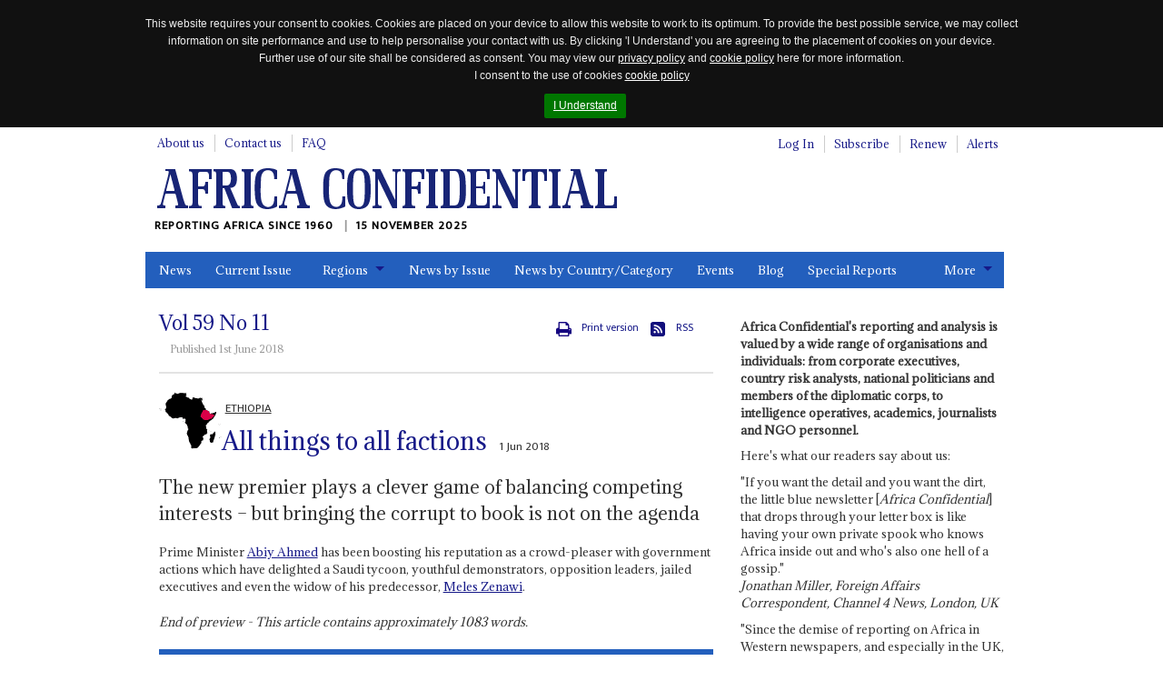

--- FILE ---
content_type: text/html; charset=utf-8
request_url: https://www.africa-confidential.com/article-preview/id/12341/All_things_to_all_factions
body_size: 30818
content:


<!DOCTYPE html>
<!--[if (lte IE 8)|(lte IEMobile 7)]><html class="old-ie" lang="en" dir="ltr"><![endif]-->
<!--[if !IE]><!-->
<html lang="en" dir="ltr">
<!--<![endif]-->
<head>
    <title>All things to all factions | Article Preview | Africa Confidential</title>

    <link rel="canonical" href="https://www.africa-confidential.com/article-preview/id/12341/All_things_to_all_factions" />

    <!-- open graph / facebook & linked in sharing -->
    <meta property="og:url" content="https://www.africa-confidential.com/article-preview/id/12341/All_things_to_all_factions" />
    <meta property="og:type" content="article" />
    <meta property="og:title" content="All things to all factions" /> 
    <meta property="og:description" content="The new premier plays a clever game of balancing competing interests – but bringing the corrupt to book is not on the agenda" />
    <meta property="og:image" content="https://www.africa-confidential.com/content/images/facebook_map.png" />

    <!-- twitter sharing -->
    <meta name="twitter:card" content="summary_large_image">
    <meta name="twitter:site" content="@Africa_Conf">
    <meta name="twitter:creator" content="@Africa_Conf">
    <meta property="twitter:title" content="All things to all factions" /> 
    <meta property="twitter:description" content="The new premier plays a clever game of balancing competing interests – but bringing the corrupt to book is not on the agenda" />
    <meta property="twitter:image" content="https://www.africa-confidential.com/content/images/twitter_ac_default.jpg" />

    <meta name="title" content="All things to all factions | Article Preview | Africa Confidential" />
    <meta name="description" content="The new premier plays a clever game of balancing competing interests – but bringing the corrupt to book is not on the agenda, Prime Minister Abiy Ahmed has been boosting his reputation as a crowd-pleaser with government actions which have delighted a Saudi tycoon, youthful demonstrators, opposition leaders, jailed executives and even the widow of his predecessor, Meles Zenawi." />
    <meta name="keywords" content="Ethiopia, All things to all factions, Abiy Ahmed, Saudi, Meles Zenawi, Aliko Dangote, Indian, Nigerian, Azeb Mesfin, Andargachew Tsige, British, Yemen, Eritrea, Lencho Lata, Mohammed bin Salman, Mohamed Al Amoudi, Protest pressure, Milkessa Midega, Ambachew Mekonnen, Demeke Mekonnen, Amnesty strategy, Melaku Fenta, Gebrewahid Woldegiorgis, Berhanu Tsegaye, Sebhat Nega" />

    

    <meta http-equiv="content-type" content="text/html; charset=utf-8" />
    <meta http-equiv="cleartype" content="on">
    <meta http-equiv="X-UA-Compatible" content="IE=Edge">
    <meta http-equiv="Cache-Control" content="no-cache, no-store, must-revalidate" />
    <meta http-equiv="Pragma" content="no-cache" />
    <meta http-equiv="Expires" content="0" />

    <meta name="facebook-domain-verification" content="6xjn6u14uk0qnug7e4i687ez7z8w3q" />

    <meta charset='utf-8'>

    <meta name="viewport" content="width=device-width, initial-scale=1.0">
    <meta name="timestamp" content="15/11/2025 17:27:15" />
    <meta name="copyright" content="Copyright 2025 Africa Confidential" />
    <meta name="robots" content="noarchive" />
    <meta name="googlebot" content="noarchive" />
    <meta name="pageid" content="21" />
    <meta name="script_name" content="/index.aspx" />
    <meta name="path_info" content="/index.aspx" />
    <meta name="msvalidate.01" content="0D4A56829BF5AD4AD1DC31F1A50DF911" />
    <meta name="basket" content="213814163_MBB3TPNI0HKM5LG20VTZJBCK" />
    <meta name="google-site-verification" content="x3yDGhZt2cj7pyP9HyhYiEtgW8WjKwn6-MiI2FXyEyg" />
    <meta name="mobile-web-app-capable" content="yes">

    <link href="/content/css/normalize.css?id=1.2.6" rel="stylesheet" type="text/css" media="screen" />
    <link href="/content/css/global.css?id=1.2.6" rel="stylesheet" type="text/css" media="screen" />
    <link href="/content/css/jquery.cookiebar.css?id=1.2.6" rel="stylesheet" type="text/css" media="screen" />
    <link href="/content/js/colorbox/colorbox.css?id=1.2.6" rel="stylesheet" type="text/css" media="screen" />
    <link href="/content/css/responsive-tables.css?id=1.2.6" rel="stylesheet" type="text/css" media="screen" />
    <link href="/content/css/jquery.show-hide-password.css?id=1.2.6" rel="stylesheet" type="text/css" media="screen" />
    <link href="/content/css/fancybox.css?id=1.2.6" rel="stylesheet" type="text/css" media="screen" />

    <link rel="stylesheet" href="https://use.fontawesome.com/releases/v5.8.2/css/all.css" integrity="sha384-oS3vJWv+0UjzBfQzYUhtDYW+Pj2yciDJxpsK1OYPAYjqT085Qq/1cq5FLXAZQ7Ay" crossorigin="anonymous">

    <link href="/content/css/print.css?id=1.2.6" rel="stylesheet" type="text/css" media="print" />

    

    <script type="text/javascript" src="/content/js/jquery.min.js?id=1.2.6"></script>
    <script type="text/javascript" src="/content/js/jquery-iframe.js?id=1.2.6"></script>
    <script type="text/javascript" src="/content/js/jquery.block.js?id=1.2.6"></script>
    <script type="text/javascript" src="/content/js/colorbox/jquery.colorbox-min.js?id=1.2.6"></script>
    <script type="text/javascript" src="/content/js/jquery.cookiebar.js?id=1.2.6"></script>
    <script type="text/javascript" src="/content/js/responsive-tables.js?id=1.2.6"></script>
    <script type="text/javascript" src="/content/js/jquery.show-hide-password.js?id=1.2.6"></script>
    <script type="text/javascript" src="/content/js/fancybox.js?id=1.2.6"></script>
    <script type="text/javascript" src="/content/js/document.ready.js?id=1.2.6"></script>

    <script src='https://www.google.com/recaptcha/api.js'></script>

    <!--[if lte IE 8]>
        <script type="text/javascript"> // html5-enabling-script for IE6-7
            /*@cc_on'abbr article aside audio canvas details figcaption figure footer header main mark meter nav output progress section summary time video'.replace(/\w+/g,function(n){document.createElement(n)})@*/
        </script>
    <![endif]-->

    <link href='https://fonts.googleapis.com/css?family=Adamina|Ek+Mukta' rel='stylesheet' type='text/css'>

    <link rel="apple-touch-icon" sizes="180x180" href="/content/fav/apple-touch-icon.png">
    <link rel="icon" type="image/png" sizes="32x32" href="/content/fav/favicon-32x32.png">
    <link rel="icon" type="image/png" sizes="16x16" href="/content/fav/favicon-16x16.png">
    <!--<link rel="manifest" href="/content/fav/site.webmanifest">-->

    
    <!-- Hotjar Tracking Code for https://www.africa-confidential.com -->
    <script>
        (function (h, o, t, j, a, r) {
            h.hj = h.hj || function () { (h.hj.q = h.hj.q || []).push(arguments) };
            h._hjSettings = { hjid: 1214719, hjsv: 6 };
            a = o.getElementsByTagName('head')[0];
            r = o.createElement('script'); r.async = 1;
            r.src = t + h._hjSettings.hjid + j + h._hjSettings.hjsv;
            a.appendChild(r);
        })(window, document, 'https://static.hotjar.com/c/hotjar-', '.js?sv=');
    </script>

    <!-- Facebook Pixel Code -->
    <script>
        !function (f, b, e, v, n, t, s) {
            if (f.fbq) return; n = f.fbq = function () {
                n.callMethod ? n.callMethod.apply(n, arguments) : n.queue.push(arguments)
            };
            if (!f._fbq) f._fbq = n; n.push = n; n.loaded = !0; n.version = '2.0';
            n.queue = []; t = b.createElement(e); t.async = !0;
            t.src = v; s = b.getElementsByTagName(e)[0];
            s.parentNode.insertBefore(t, s)
        }(window, document, 'script', 'https://connect.facebook.net/en_US/fbevents.js');
        fbq('init', '990182674647587');
        fbq('track', 'PageView');
    </script>
    <noscript>
        <img height="1" width="1" src="https://www.facebook.com/tr?id=990182674647587&ev=PageView&noscript=1" />
    </noscript>
    <!-- End Facebook Pixel Code -->

    <!-- Global site tag (gtag.js) - Google Analytics (GOOGLE ANALYTICS 4 replaces UNIVERSAL ANALYTICS) -->
    <script async src="https://www.googletagmanager.com/gtag/js?id=G-ZJXT4CMMXC"></script>
    <script>
        window.dataLayer = window.dataLayer || [];
        function gtag() { dataLayer.push(arguments); }
        gtag('js', new Date());
        gtag('config', 'G-ZJXT4CMMXC');
    </script>

    <!-- Google Tag Manager -->
    <script>(function (w, d, s, l, i) {
            w[l] = w[l] || []; w[l].push({
                'gtm.start':
                    new Date().getTime(), event: 'gtm.js'
            }); var f = d.getElementsByTagName(s)[0],
                j = d.createElement(s), dl = l != 'dataLayer' ? '&l=' + l : ''; j.async = true; j.src =
                    'https://www.googletagmanager.com/gtm.js?id=' + i + dl; f.parentNode.insertBefore(j, f);
        })(window, document, 'script', 'dataLayer', 'GTM-W2FB8MXB');
    </script>
    <!-- End Google Tag Manager —>

        <script type="text/javascript">
            !function (T, l, y) { var S = T.location, k = "script", D = "instrumentationKey", C = "ingestionendpoint", I = "disableExceptionTracking", E = "ai.device.", b = "toLowerCase", w = "crossOrigin", N = "POST", e = "appInsightsSDK", t = y.name || "appInsights"; (y.name || T[e]) && (T[e] = t); var n = T[t] || function (d) { var g = !1, f = !1, m = { initialize: !0, queue: [], sv: "5", version: 2, config: d }; function v(e, t) { var n = {}, a = "Browser"; return n[E + "id"] = a[b](), n[E + "type"] = a, n["ai.operation.name"] = S && S.pathname || "_unknown_", n["ai.internal.sdkVersion"] = "javascript:snippet_" + (m.sv || m.version), { time: function () { var e = new Date; function t(e) { var t = "" + e; return 1 === t.length && (t = "0" + t), t } return e.getUTCFullYear() + "-" + t(1 + e.getUTCMonth()) + "-" + t(e.getUTCDate()) + "T" + t(e.getUTCHours()) + ":" + t(e.getUTCMinutes()) + ":" + t(e.getUTCSeconds()) + "." + ((e.getUTCMilliseconds() / 1e3).toFixed(3) + "").slice(2, 5) + "Z" }(), iKey: e, name: "Microsoft.ApplicationInsights." + e.replace(/-/g, "") + "." + t, sampleRate: 100, tags: n, data: { baseData: { ver: 2 } } } } var h = d.url || y.src; if (h) { function a(e) { var t, n, a, i, r, o, s, c, u, p, l; g = !0, m.queue = [], f || (f = !0, t = h, s = function () { var e = {}, t = d.connectionString; if (t) for (var n = t.split(";"), a = 0; a < n.length; a++) { var i = n[a].split("="); 2 === i.length && (e[i[0][b]()] = i[1]) } if (!e[C]) { var r = e.endpointsuffix, o = r ? e.location : null; e[C] = "https://" + (o ? o + "." : "") + "dc." + (r || "services.visualstudio.com") } return e }(), c = s[D] || d[D] || "", u = s[C], p = u ? u + "/v2/track" : d.endpointUrl, (l = []).push((n = "SDK LOAD Failure: Failed to load Application Insights SDK script (See stack for details)", a = t, i = p, (o = (r = v(c, "Exception")).data).baseType = "ExceptionData", o.baseData.exceptions = [{ typeName: "SDKLoadFailed", message: n.replace(/\./g, "-"), hasFullStack: !1, stack: n + "\nSnippet failed to load [" + a + "] -- Telemetry is disabled\nHelp Link: https://go.microsoft.com/fwlink/?linkid=2128109\nHost: " + (S && S.pathname || "_unknown_") + "\nEndpoint: " + i, parsedStack: [] }], r)), l.push(function (e, t, n, a) { var i = v(c, "Message"), r = i.data; r.baseType = "MessageData"; var o = r.baseData; return o.message = 'AI (Internal): 99 message:"' + ("SDK LOAD Failure: Failed to load Application Insights SDK script (See stack for details) (" + n + ")").replace(/\"/g, "") + '"', o.properties = { endpoint: a }, i }(0, 0, t, p)), function (e, t) { if (JSON) { var n = T.fetch; if (n && !y.useXhr) n(t, { method: N, body: JSON.stringify(e), mode: "cors" }); else if (XMLHttpRequest) { var a = new XMLHttpRequest; a.open(N, t), a.setRequestHeader("Content-type", "application/json"), a.send(JSON.stringify(e)) } } }(l, p)) } function i(e, t) { f || setTimeout(function () { !t && m.core || a() }, 500) } var e = function () { var n = l.createElement(k); n.src = h; var e = y[w]; return !e && "" !== e || "undefined" == n[w] || (n[w] = e), n.onload = i, n.onerror = a, n.onreadystatechange = function (e, t) { "loaded" !== n.readyState && "complete" !== n.readyState || i(0, t) }, n }(); y.ld < 0 ? l.getElementsByTagName('head')[0].appendChild(e) : setTimeout(function () { l.getElementsByTagName(k)[0].parentNode.appendChild(e) }, y.ld || 0) } try { m.cookie = l.cookie } catch (p) { } function t(e) { for (; e.length;)!function (t) { m[t] = function () { var e = arguments; g || m.queue.push(function () { m[t].apply(m, e) }) } }(e.pop()) } var n = "track", r = "TrackPage", o = "TrackEvent"; t([n + "Event", n + "PageView", n + "Exception", n + "Trace", n + "DependencyData", n + "Metric", n + "PageViewPerformance", "start" + r, "stop" + r, "start" + o, "stop" + o, "addTelemetryInitializer", "setAuthenticatedUserContext", "clearAuthenticatedUserContext", "flush"]), m.SeverityLevel = { Verbose: 0, Information: 1, Warning: 2, Error: 3, Critical: 4 }; var s = (d.extensionConfig || {}).ApplicationInsightsAnalytics || {}; if (!0 !== d[I] && !0 !== s[I]) { var c = "onerror"; t(["_" + c]); var u = d[c]; T[c] = function (e, t, n, a, i) { var r = u && u(e, t, n, a, i); return !0 !== r && m["_" + c]({ message: e, url: t, lineNumber: n, columnNumber: a, error: i }), r }, d.autoExceptionInstrumented = !0 } return m }(y.cfg); function a() { y.onInit && y.onInit(n) } (T[t] = n).queue && 0 === n.queue.length ? (n.queue.push(a), n.trackPageView({})) : a() }(window, document, {
                src: "https://js.monitor.azure.com/scripts/b/ai.2.min.js", // The SDK URL Source
                // name: "appInsights", // Global SDK Instance name defaults to "appInsights" when not supplied
                // ld: 0, // Defines the load delay (in ms) before attempting to load the sdk. -1 = block page load and add to head. (default) = 0ms load after timeout,
                // useXhr: 1, // Use XHR instead of fetch to report failures (if available),
                crossOrigin: "anonymous", // When supplied this will add the provided value as the cross origin attribute on the script tag
                // onInit: null, // Once the application insights instance has loaded and initialized this callback function will be called with 1 argument -- the sdk instance (DO NOT ADD anything to the sdk.queue -- As they won't get called)
                cfg: { // Application Insights Configuration
                    connectionString: "InstrumentationKey=9e93a757-edbe-4caf-8c75-65adc91c842f;IngestionEndpoint=https://uksouth-1.in.applicationinsights.azure.com/;LiveEndpoint=https://uksouth.livediagnostics.monitor.azure.com/"
                }
            });
        </script>
    
</head>

<body class="page-front">
    <div id="fb-root"></div>
    <script>(function (d, s, id) {
            var js, fjs = d.getElementsByTagName(s)[0];
            if (d.getElementById(id)) return;
            js = d.createElement(s); js.id = id;
            js.src = "https://connect.facebook.net/en_GB/all.js#xfbml=1";
            fjs.parentNode.insertBefore(js, fjs);
        }(document, 'script', 'facebook-jssdk'));
    </script>

    <script>
        window.twttr = (function (d, s, id) {
            var js, fjs = d.getElementsByTagName(s)[0], t = window.twttr || {};
            if (d.getElementById(id)) return t;
            js = d.createElement(s);
            js.id = id;
            js.src = "https://platform.twitter.com/widgets.js";
            fjs.parentNode.insertBefore(js, fjs);

            t._e = [];
            t.ready = function (f) {
                t._e.push(f);
            };

            return t;
        }(document, "script", "twitter-wjs"));
    </script>

    <!-- Place this tag in your head or just before your close body tag. -->
    <script src="https://apis.google.com/js/platform.js" async defer>
        {lang: 'en-GB'}
    </script>

    <!-- Google Tag Manager (noscript) -->
    <noscript>
        <iframe src="https://www.googletagmanager.com/ns.html?id=GTM-W2FB8MXB"
            height="0" width="0" style="display: none; visibility: hidden"></iframe>
    </noscript>
    <!-- End Google Tag Manager (noscript) -->

    

    <header id="m-header" class="m-header" itemscope itemtype="http://schema.org/Organization">
        <h2 class="logo">
            <a href="https://www.africa-confidential.com/news" itemprop="url">
                <img itemprop="logo" src="/content/images/logo.png" alt="Africa Confidential" />
            </a>
        </h2>
        <p class="payoff" itemprop="description">
            Reporting Africa Since 1960
            <time class="time-today">15 November 2025</time>
        </p>
    </header>

    <a href="#m-nav" id="nav-jump">
        <br>
        <br>
        Jump to navigation</a>
    <hr>

    <form method="post" action="login_required.aspx?pageid=21&amp;r=y&amp;articleid=12341" id="aspnetForm">
<div class="aspNetHidden">
<input type="hidden" name="__EVENTTARGET" id="__EVENTTARGET" value="" />
<input type="hidden" name="__EVENTARGUMENT" id="__EVENTARGUMENT" value="" />
<input type="hidden" name="__VIEWSTATE" id="__VIEWSTATE" value="cmvgGw4OVq2D0jZxiqruiw+a9eqRGeVV6Ir1omirRQz/lVX+dXXZKrrpPKPBGZJjv2HuK3/0ib0hM3I7skvmHqlDk9FcWhGNVwIZ3ZZwdufh8rD27gX/pldXSIFtj1YGeo0zQqJlA8vm72tlmGWuyGgxEsyXutAF8J6VIkjLJXc8CPSOlRM/inSN3WqKUG3y1T4T0VJSvGj9exjs/aGbzGxoK8L/[base64]/x22tFoG+5o4OtcSCzYO6+AlKYI5nOSQH8brZeQj2V1yQDMRRghDp//fL1HOyIXuE/tvII9HL58rQzyF7379DumXciRwJVfY+UXjBDBQQinPJM3asrYu/SenKHJJxemRP/+LxJYlrXVhf4y6MbJ4L2e+PiljCFew2qxJIOKzMlrtYx/KWhCST/NszXxtoUDwrCJLGdBIX2p6oykQjE4TQDN0gh8fo0rwK/UiyycCuLR97uQITmgMhWzRCSeVl9IHaLlAvgkxa/hxx/p97zgJIZoDqhVsMYOHCHKOlM8RQbA3TXAWQARZ9R9z5Im6YJeWtMHKsYhZd3cxyiI1I4Yg9ko9iHK1AXWaSUnR2kFFGlI/57s8TgAoz4audRMfAt7mUphmIiT8teMQ6wSNp1bcWrUZhAU04Lc8VnWDwWbGq3JPwcbNHCBei4tFVeZaPz9Uay1QMSWfJGI5dGEVFw1N82mzRyTzoe8EFhxN7sXDbrJNtOpzDsTU+Mw3u/VKZcBqagsDUEmboQgEIuYlWSk41/j9yr4xOGaXfQ9tPfiYuvUQ08uO7O15ullt+qZqGmNCn6Gs2mFeOVZg4MDsuKk1JxMiEZRQC/dYzO+EkqTVEaofzBKpsxZsVZioiHcosbuMP3lKAhrYkMCZCc2InNFNZfoC2b7qjYqBuTkPXKqGQaYOWDdY8Vlkj1MUDDzJBmwiBBr9m1el6lpbnS+tBp7oFjzJkzSzuNIM5nGUp9k4JVUr2nFJ45TqzXUUUWp4MMUfVJjFLUP7ulWcCFX43fOfiBouMcNUx0Cf/J6tJA2ySWX3aWZyzM4y9U4gMqNaODqfSG6MLMKUDefEsoWnWK17oRAJ83uWGnj5qXXo/ahcktAyzHJuCODVIIdMyxOG4dK/hdTe3MDwRYzWPfbIpBcuAMeNmve3y1MNoJ2kan+qOq4nNYkrPhUL5VKdmMdN+5FLvmcWPUYe5vlrUN5BWO/KhB3wx+9Sau4TtI00wn2bRBN+RBfoijTtXzPsHAnvqgudfzRb2vceuxYJspGD9EW1yORb5Uhs0srqG9USYARZOb38Kuj9rbqFgf+MY6BDOjP4VPQDVwQcYlbXmN+WtoJLBsY06YRfVLtg9RLF0qX/x2tBxDbMJDfl3Rdhlb2pHMwW+g17dLVGk/8VH5doTWJPaJpzX7uof1g1MlZCUNWV+oi+6pVbMitJ1Bx1RznUW9tvmM+r2oUtlMmtNHGLsLAPnZvSRuYRczC3RYIjZf7lUWdwlDV3RlFzGD4CT0l9h0zgD9So4SgCNutu2TvU+Vb1qRsyuYpp9Skcjg2wIpwhUBiMHkXQnR6By0x4uSfo3/HTexTW59JMGYcMfSwpoVyP7vdKWMDLfH2orHfVVsE94ORgb8YuShsiiOzcjPEmGQDYhg96xI7jBHcvLUqzukJqawUgFnNXAOGAzqqefnhZCYUYOwok9qiz7D4QDBX9I5qxXSz/[base64]/71lApdK1Cgozo0qOmduS3OCz/uzACMwqtQN4FuYgS2a+WXvqUtDHxsmzkD6h/5gzdBBWPpNcG89VYN+OiEAfI6+cBTR6e7EoWtWJqYMntkM7k6/GNeMKrtyrF4vyeaSCpJZiJsQJhGSL0ahS+CGjRcENUBxpb/NolLYRaXlvtq3aBeyaS++6WyYg6OPkLHPiuWSyJSxDUDjrhlknJ2Ms+zR+Y+OYLAmB3BbJuFbxf8rp0ZKRAxTz3PEn5pSXq1InSofj/GoUcpJU0RdJl8CGKYMXlgVzfygzPl4PBzhH0RLn7TRmR1PoJv3pGuwCzC4MwzdCztYQ4p82HrDl+UAqrjU8MUHc0OC0EEqYOtg1xC3KIIZhDJDIA8JGUT2awHJOGYCVQmJnIOkX0OaAP/DQe/R0TZt6lWVNCkba6UMITwcNHD9/i1d2xPImHrtsZ0k9AI37eu1uFW6+n40CAX93QiLrA1naGqwXNWNdF7ObZprF4k5TtRiKHLIhNQ44QE66GxmqJI8SrdMRfePOWg/rXXOLUAKXfj7P1V3Hv5ZkEuNiGfphnZCeW1eeSNr/1lCd0XlZxjG/ydXbJNs1C/GfaCsbmsa0M/ZD1BoUB5SST9uIo1QOs6ZxhXnCk2KY2W3W9VLV3VlrJqlBPhxwVOVtUG3eb8PddUqV3qK5ksIy9NUS6SQz5/L5VOvO0axUszjhXeyhNh7W9SuebOg77jAOOz4uV/KwHwU3P9f2zZMSDDzWlRLfHaczTi/5XP/1mmOoGlhg1L0DdrnqW/Z4Xg3v1slHwrqEa3MloJZ9n2fqyV4L3ziiYv/jKX7k6Apx6ekeWi9QhhRpcElVC5CbC7k632NzmQ7izY1I+LTTzS93McZRu66tXqpV9P+shi1vThXcdgIUGVN5hfEDxefh4rmbS7QT7fHbDmRGQMbhR2sacMM1EflKUKSbliit1FG+p9W2bJWvQO8nW/sCYc6ci9+Kz/l4UXYwyrXH/bgd6bM78A8cbGVbp3HprG6gRZVGDiQJtTgqW1HU6XYHdvzo3UReOh1Jh8fyXBCSI6G0vQ1IwfgHbHcwmMmxf8K5zdCQMUxD3bZq9CgP8EnGTRfGimPD8ZV23IwqjZPp2aG6ZhL0EKYLsv74/uIElLdOq0XQ+Mno6J2eguR1oiE23ZLCpnQmc1br7fjPDafdlRA/pPJv9ReRMlpxVI9X1z02Wjcvp3QyKqL1BbEDS6qGuzzoEC55GQyiRVHimpq9kMofblxV+Zca2GeGktTe3tttare0R7BRXXv7NO3tAc3EKGuDhJkFCHxsmv6fvYzMn2f8laj6ov4r3FD9NggV9GzjqiE+zvsLltzMqT/BHicxj4cGVltr/zORdZkRLzE32jWZ/[base64]/D5iJFSOFA78Uy8IVWccOhkBGlG5ucrkzHoJPbMCiKc4oaUwMM4myt+Quqz9p9R6XjmddZ5B4/e9j2O5fYdfXUot60WynPiT4NSvv3aJzC/NpY0tYBeKk/NjTU2gWHnDMmP3Ic0i8WHom0RVp4wDuhLjk3eqBqzY3qwETireaLLgoCu89zUQb29hlUxWXeTXAaULzcuLG2vr15gtWli/84OMnJzTanytb0Qs+5seG+SYdh06d/6rlZ7GdoKs6J5K1ScZpYEfMJpgXyVoItSV/qLkoQVebEcTqj9BXSyY6PSjLPulLIFUlXHg+6JZ/uVSlXoNdYVkonOuOG4LcsEsvxY8lDvIKXUaWDRMFakLj+vw/aouRcr4SLkX1qleDqdnsq4yHtyf5t4JzanlLT+Z4jNoicClkAb4JK8oW5BWKbcliIfRxVnOVMuo1r0Kj99s7SiwjY0f/V/WgEv1gVKZZZbq0doMhntFzLJycdQa7SVpN2+yhQkZw/dzjXivMAOBEXXHVTzuQxy0WwPgEdmEkW9360/8M3Ep5Ndt+Idz6RFAoHveh/OMJJKjwnzSw/MErkoKlezfmCmfR+j6ggnZMsQq8LqsiXfQmbPFV1Fwu4KVLlLH2JXy0PFju3TTpFCtn9VeUrYjtV+ybNrWKA6FGd3ookrx0ajyWy4wb79NhOmDZjcSxeCFEnVFs9i/Ya7kFnO8eEamGuTMA7vvK0yf1JoevTxAr72TZ1UKDpp6X54OCUh9VhkZ7lUKE4HMLFn8E7DTP2mNfyigJL7rJd2BgDsHmBWBUF5bc4XwXfUeV2ZObWdF9xULIU0h6xA0xFzFfMWoG5VthwiK5IxX0boQK5Z6y/ZVsZUdU1Xir5DDi2q8gD5svurED1Zzgacu6TbXYjFRrCaptcTE5lLINKIWyMnOXDhH07H4ZOiVRo09wz67t5ruY59sMdZs8qTJHNXDvJBSBfe5ievhyKLwEYUcihc5TKbbgMu01dlthHjfeRGYyDdIMEzlSQhPny2UXGzgdMX1SNR4iPemhv30LG1kcDo7O1yB/kDRg/7wEAUYD7mWGPNGvYoabWtX/vOWRhX8G2DSjq015AIjOApwKu/QeapjIHa8tepxeQ4iCIZ/ICDhpKlf78sGfwZgHq22CyLoCduPtB+lKrwIftuJtZaYuBk+usxFbUvWf6tOOaQC/62+i5uc+E+HH6eAxokD2EUEpIWyf6aUSoBJhY2m3xXdsrUlRd9jRc4ptbn8yTsWriGyLxiVepSGGXv/KTGX7EKLGx61qocknqphuRkTzewvtQm1FzTukR/[base64]/aeaR8I5U4Mx3ki9X/pByRWqSwH9gPW9K39H/zEi78u3Rjp8pUKP2zHVyxS9bJfTVC7ZK7MdB10aQdVEKGroWwdf+TdbedttgNk1BJpw+YGkluyVqJZW3iBjodJL7owWS49M+ffLjaU/idk4ZzmrGzIMFPqS0Az1LoP4vehOrsKGnu7fdEFd0q0lacEU9hx+B7dLMYoKR4bkwVxZjqcuigzisHpBD5efpKAD85UiqM85rNKr0Gel3Gp4G215T5yLa+gHaGcp+Cgdec1ijVym/3wteP6vrQ7hQ9rEX7DyjRTeY5ANFWiP3t6u0mElQXTsoV9Tw1ydiDXWQb1T1o/0k5NrjWRIPLlpXUgERiysA6VNP3quK1sekfUf385WdxL6MvRHNPy2/79zi18wzUbJRNrzWZ/SGZ576huysGOze37IILFdUtyWlk0pvi8HyH0lTzHsGfNanJqVUus5jC0uhmYufAWphly71Hh7qiMoFo43KiZEZwxI+rtUnIIuDhXQXkI8AryXAjsTjCIdSJanURLwLBsVH1rvl0Kl8i2x4CVvEDWfT5JK5T/T1ycl673y9YgEzF4t+RAE0LMJuPXvyS9ggmiQWk8DZBXX45ijTwLORzRnCTpF+nUOq617K/AKOBc3RD/XK+H/W9YMU5MiS1lT1u4y0OHy0+IVZ7hBAs+C+QU0BzbJGVzjkbM8e00Om/roRdzMcr8fHhmQL7IgDKJdMBbiLaxwB/T2hc0EguNVZ0DASPtcjCz1+EiCbGiNNIrkxNZ826vuzmYkHbwGzMp4xL2RXUqEL0geELBY39CS3lzgJJplw+tUpoeuO1yHQM9nYin+aKDct0Op0lDhg7YvIJTEbYpTQhCa7oXVn7xi1Kj6OS8KBBE/XhJP4V8GtP/Gz1K28NKONPsbTPErRIcqKnt1SCWn59LFGHVhVyAa9sFzodURjgbwkP5oUd9I7JuipEmAA8srGQoNgG/V/+g9lo1SO3qc5LjvkIOaN/yyyDGUvFMKqsqHiYYMaMkY8pHOUu5TqtivcApDaoN4EWBzEArZeeIncEBJwkP3zZ9DDsENVlpAeNLlzSl0aUApxGQCxL4s/Bn6I6Xns665Eb4NUgKIcAs3GUWTEWT27Izi2vroULQM0EaT1i4myMxfgaJ4Om7SHhGnJnad/Tgw0nVlxykIxxLkdKNXP8r3k32QXkLIl6JkKUn0ZXByX7yy1hWpCRR7MCA17hT+u9QSZCuYNWKAsNhZUn+IDIvpGSOHeTPqR/qgL3PNBF3Yv6chl4wAssddgEj5fxYYbXz0R6YhqPJDHArZnfJyCBLkXLNy8ZtIizaJSEP+n5pD2vtpzNix4aegRQYTcV1s5hTjsXfJ6s2Z9eYj6SzaVIwZcYf8exV9Is37cvqQ3LThwyS2Ebxi4b9QYC7/x7yBEnHY5DqhzW2ehdQjxwnQNytmOutvA3KWBm2GJfbjPjSKAm7/LEiF0DDs2RtcQic9UExgP+rmRwbB27UqjH8s90TfUZ/7eLocwSQogiw/bzFoyx1eckBkyWwNHnYBN6OeuVJVQTW07YIsPk6yQolvY7vDH6ubjRc4CFd71qHrechpoaDGa/4041/TxAZZhJaUCtwg80WU2jz0ivGqlGSWoSFPB/eibhSccqfZdhxKdrX34r16UAv/I1HcQvqTvp4orV5TlQ62dVfFQRv1pvAEnl4PcnhVwskHSXP/5TyKX4WJcH3Nq3+yxOskcDvTXXprtmYhay/6xC79GAq/JaQt+nHMX5PU8cDuwlsCBhiegFyaMZy114BODA967A3LO6txh4VhqY9Dx1OG7pcVmwuGYc7+Ha7c2AiQNNI4OTDEOvrxK8XO2hA2a+PC8pLR+cnmDDWaj8iKh+lqPFqu3vYBAHARJ/7sBV/eZhe4wdDAFWTcTjQBj697OtieaYJOhDzuWbgQJ3HyGA9NlmtYAtgmoGXdt9qJutH6ikFet6JPhUKbBJcvnk5e6cJo1ci7gk7Q1mn/B6/[base64]/nRHTRxqE1EUFurciGra3jibe8GoQtPS5b4qR+oGE2s4LMLzEfvFTPdAG3S9NnHjvTRAmqYE8qtyibn74U8l4/wn4ILWXjVXRJ2CFhFnTVQQeYfe7feQ0P/J1g6Zs7MRydch+2GscITlqfQrau4X8LozXLhaj6DF/ZbvOdek/6b4R5Cl9ISXFmCV6ZxsUPms/Anx/wxX2BDn7c+lnY3Hy0caTKvM8Ni9TIvaUYa33KuzYjByw9UTqP4ri/cGRN8Qa4f7XsPvFJC6DSpdL9f13mKh0zs3Tww922PimBIR5ilaMEOkY7DAmffwYQrYGwUySo1Vc3PpIdINeKYM5HLBNEyJaxS2Ec1dCFp4EMWsjf2+TxGKU9VHS4nGW43jHYrIw2/fwp084YvKfUpHzqEohTDVo6F988cmW9WECorgPkHjZkAxA/0bNgWx4U6CBbFn2XkPA2BNXXazFF+N/L99rg3YFxbYwvGImpFKH8HeBsORQ1LX+87MBm/UnKQbtedQBQP6Oq/9JW/5nKMjQK/ucEvIDxsD6gSrBhvJ1PAmMB29VXVKArO9pbeRzBVvK9qfxbn0U3bjHAENkOdItEagtfmCnSiYp1QQjuO1vkOaikfQKZDzyg4Mj30Zacf+2Fb//jevOnV8s/Zvw0+ogas06jX8aBKrSIfrrgIN7/NuhIEFhteeT1bH86yMObRck07475qaXeP0E/AGVZoY2Sl5Ugu9SjvGu7paNC1r3vTh2HpZiM8gXtoftLugUgVWVlJ69jMxcWL23hRtXEmwYOAGjuQXdzKGd8ZaTjCpnH5L9G1T0r/[base64]/0O7efr5S35XD5iUe2kT4h51lUmnnKBjGQ3YgPfH4qyYh0i2S2QdCltHpBx0TAXBGg6pg58bbd2KPEfTI4rakdkNjJJShCF8RgBvcU/HyD1zsvxIFaPHEbDVt1ezZhE75YbBgH0jYlGJQH5CWVOwJ04nriwNtCzixHv1ioFc4IKUOWEipakPFDs40exfk8oCMjur00dcm1Zs8xjKJolFZsY18pWfHNWqfAaVacoGJWQH9MmMTZLLZSlF1lh9Oq1GVP0/wYG5QIQAUGxTNJOBIFh8CBfZqRHstP1sToNkyhFQvHvv7GJ7ZVfiZYBPhYAxN/8V3ZwjCkF3F5fWIRsRpDClEnicxhQpubqMXQQO7uH6+d7GXf/Q1kXtnNaEVTz7lOo9DJPq4tCU7ab2ek0lbzIQiR1TcAAkprScKcd88hqRNtnZERWgFBgaVDymakwVGpoXjLYlpieHTeTkVsjKTOHkoav5qVYajMc9Al5nKSHhxmA+f2lnxtd321cNP60d7Mb+fkx5vk7JSoi9jOav1voFmHeeHZQWaXNOTefzj/D6lc1tnvoXsdFRDQRkaaceRXl3w8AQ2g4p1ylgGHuAHjqMrmCyk6IXMyYkokCbmoP4BO1vV3MxH4WYfszd5uou3reeXZdiUeCCdlgP+6CFojjY5gIsB7QPnwHeSfdBTeyezO4SmHBmGCQJ7FV1HcKVKIdzSGmVaD/jZM3w4GMvBSG5QeBiOcQG2Ow9abroW9XR/JWnJEUzGkDnrqu7V3yv8ZuY5nmjWuiR1aJWLPG8Z4Pu+UUxW3S6GYrU2VMBuqataeb2K4IGypqsStvLDfjWCVih7Hotjscm44npYoYwuLBtojzF2w+iVUwdjU9nb+uM6Ke/PlwLeHzjUf0DeXWF78fNKXvZVrPw05sumEb07uw4KPhFaEY7DIgrvQ7LNHAb+OfN0l9g30A24XpfG16fa2tf5vFHgi0jnmHpqkII2TF8bpLzBh3/WnHPKvtWkan59w5e5qyRkO7RtRKXJPOWnvLaWS1l45jc7Py9RN3qvwLbEf18l6jI6vhTwuy5D+DvL6Be8F7nk9tIgeruPvC5PxPV2cEE0MVczLULqIBckkQJXIcUoGjKnOxavKKD/1PP4FgRq2xrRRh+whsltYg2EjnMW4nepE14eIGQTLVI/3nCT8hTDuJ/s34X+wtxYrxFT7eXVq9K5dhrlkia59lPDlwsRzgAJcSiW+jr1Z4x5GVY+IzZkbyqjgqLtGjPJGS3vr6c7sBBqCpgyFeBctHeOrZOBMuUXi4b8FHFjs/Bu+xFjn+hVn7w8g/91Ehl5zfdqX/128cZt3fsa5HRQF9eTmXBb1OtWVIeq9xWLuAdd/HHrJN83AU9NR15zSQUAbGYjezxMcky4z/5WXOXeLFLIHRhP23bhumX1BNbLdS9aaVmhG9OsbY8fnRv3h2c/kHvt4c17vVZOA+zX84H6LilHJp2O8itgKNS8fdzbb0+OjAk5CB9JkBlpAs3GYfMX74tUxpz7Td2vElk1n9Ychg8CsEWISWfKhb7cDJRWijFj7UTx1ZFKHKdg0wG81RcK4LIlDh4BRxY+2HxB145G47Js5B1SYzadaa094ZOpJXKFUY8+L25xHXrAip6G4AgNvh30g/gr8Gaoj0H6E1kzB4IASIg8umfX1QNSla0MZ6PMV0eJmV6ceM51XBP6B8+IivW/JkPbfg/1dwbP4zSeXLo7R9PznYu2wJSjXZq8EG5X/FQ510fXJM4vDlmyy+fG/BXfVZRNt+XxnFN5TBWrELtupAL5k8xbVyKcVISrcwd184PbZJq2YxiiPqTJ8guaBkFhG12lniUfwlKIOZ0yW1DM7IQv+nhskhusBs4tYDs0hJXLuZtxw4VKDRpC36CZgac3nx1r0Mo/a3dkFLpRkQP6NON4JBUQAM00V/Lf1N52tdiiJgVV1zsUovZ0XBSrSzkdwHDf+kydpXnfJVMBSzcmuVMFyH7Kt5VR72iCGYzlSnf8ynUgVPrv4WPJPkfV0Yz9quMdKX+/og4bnU5JmN7JHG1uh6NMutxvqjeTmkQQvYX/wULrtvXvsLMDKPamasdZ83ZytCw3lEE0TK8yg2AejfvJu6IoyqNWpfedarLjvLovpQhgX2S26ZO2jEagYLiu2+QlKx7mZ/Bvrgpvn78zAYS1h61msIYlusjB0zvd0PgVpmaPEpZM0pKI4ZpBEem2Ezl4vsS3A8Pq3SS+LA6GotkittMYr+IQvH/l85wjkA9KAdCNbVqM55OHlP9TKKF3L+Uy9rCu4nRlnw5fcq3AyJhnRBf3N+Q0bkSWpVglqIFoOOvb3e5nrwTg4aBG9HY79AKOIJ/mnWayA0SaZCxjJKBoKXZn0JnKImmMC+x0pu0NgDwVJgIO77fzrfXCdMtccWTgo6glavQJ/Hu8nB5NfubFZA+Fo6t7KwORGL0iQYkZkPa053craEWxcBCtLEJKd9w0TUSrTIvUYvPb0p1l+0qbM00Ce5bcI7oCPy7tHabB6oNAcqEB57MlyJXOl8RIiA0ALi8F/rizyPJfpx3weDBdRneVyCCsyBcjaYL7sLD2uAiyLcHGv/C61qPEiDTa0GHPCfjbymXw885lPFHbToV4109GhQk5Jw62dqasn9RP50ETWHjASc8qnJWSxelFoA/Q1In/KvZqDUDHdXZQZBOrR6AOmnGsa37eEgDCvHBEMv073vxvV0uFmoqKNlx3n4JHA8K0B76r9ucZCSZDBNGkS00psmRQnP6FfygL1AHxfUgERLXXqCrO0LhYs34irymO4ZeBH3eTBwCHfn6WUKEDtLD1F/HW+E2co0TGe5D/R4BllMVLsC88nlntSKL9ZDim/tzUKsQBKcqOlgq4ljzBTqtYpLoqEkJInvHjhV2gdWnVmd+53mrlhBiUbcz6LHnWxDfDEkwZOFnzrwOUIk2THkC3MRkY2i/ydQ1vApjaY1xTA/ZIZBjsKWWtQpNRph6SSgtfwyHxIOJo24OC5qbOD4ELpjW/nQucVpLRyntG1EISQi+F4I28GdmWJJokASiLpJRipqJQa1KVsAgGamsRMHd0hdSBx0ougKTbbjMxKjRZGjX3tFqInnZf4igwifPR8uaoDzKZnP5K09TFk7nQa673AgEb8Vkte4yclM//yviYihC0ZKi2XB0V1GRKKUZpXXStZuY8GV+dvU248WgBif33MDndXAsDH82AI7/[base64]/Y+C5Bds1kcG8h/Bn8NtRPl4bzmx6YkGkLiTrVPXhdmYqCCqdQr1GJYVA0YY5oY35fU2jnxsGWChrVNL+bHPUlIaS3NATA1V6AIY2Sw28s+SDS/n3mBGGp5As1bszb2Hfw1I1dG/eLm4vkBKpQNRdWnfbvswSX3Ie5lhVlPWWkNpm6a6oKp85RPpAMcq4B2KnC2fQmnIQTttxE22HT+RccawWyvg+1NkXbOZRLEFslzuGsyqNUjNUVIWjxD4AvXseDoIAj6UU4U31owkn1OWGejapIwlGQF2M6EVeV35FOQcJ3YC6ByhmZjUxdpLuftNrvz/[base64]/ODPtq2N3EysfjQIGIPSg3pgRMOUFp74QLQ//Cy5waXIl4Wc7bxYVBZJ7F3DHBTl7lSF9CwwQM4LNQIoQhnrUg==" />
</div>

<script type="text/javascript">
//<![CDATA[
var theForm = document.forms['aspnetForm'];
if (!theForm) {
    theForm = document.aspnetForm;
}
function __doPostBack(eventTarget, eventArgument) {
    if (!theForm.onsubmit || (theForm.onsubmit() != false)) {
        theForm.__EVENTTARGET.value = eventTarget;
        theForm.__EVENTARGUMENT.value = eventArgument;
        theForm.submit();
    }
}
//]]>
</script>


<script src="/WebResource.axd?d=pynGkmcFUV13He1Qd6_TZApjMa9oFQlgIHm-69zgqCt0UVJceRGz4cbgkOaU6zJEeElnxRoHKvZ9ysKhTrIbGw2&amp;t=638628243619783110" type="text/javascript"></script>


<script src="/ScriptResource.axd?d=NJmAwtEo3Ipnlaxl6CMhvsMf1z3kXwxJdW5Wo9pN6yTIxLzNn6pxE8jGOlbnnmVZO3S1Iumj7nHKaXqJVGM-wFjwgofnah5xwEydNYkFpsnnhsCQ1O82-wL-CsMGL15MaErkRLN7-Zo-FWSRwFPX8h5BK6TxoTR55ZBtZGjwt0g1&amp;t=2a9d95e3" type="text/javascript"></script>
<script src="/ScriptResource.axd?d=dwY9oWetJoJoVpgL6Zq8OLkk-2e18NF20OyMmKdY_bfepkRv9wZU_aF-Gvx-YAnQ4G8YH0Tu3ekRU2sunkBSp9HSYdnvo7iPAeDPgX7Sg2AMPJwAAB54fvn2BwZeQKaH6z_C5iA7Z43EFKZ_OGTM0UwbhtsOqVP_1wCpH3RbK4s1&amp;t=2a9d95e3" type="text/javascript"></script>
<div class="aspNetHidden">

	<input type="hidden" name="__VIEWSTATEGENERATOR" id="__VIEWSTATEGENERATOR" value="079BE7AC" />
</div>
        <script type="text/javascript">
//<![CDATA[
Sys.WebForms.PageRequestManager._initialize('ctl00$scpManager', 'aspnetForm', ['tctl00$cphMain$pnlLogin',''], [], [], 90, 'ctl00');
//]]>
</script>


        <div id="seo-links" class="hidden">
            <a href="https://www.africa-confidential.com/_articles.aspx">
                <img style="border-style: none; padding: 0" src="/content/images/spacer.gif" height="1" width="1" /></a>
            <a href="https://www.africa-confidential.com/_countries.aspx">
                <img style="border-style: none; padding: 0" src="/content/images/spacer.gif" height="1" width="1" /></a>
            <a href="https://www.africa-confidential.com/_categories.aspx">
                <img style="border-style: none; padding: 0" src="/content/images/spacer.gif" height="1" width="1" /></a>
            <a href="https://www.africa-confidential.com/_ww_index.aspx">
                <img style="border-style: none; padding: 0" src="/content/images/spacer.gif" height="1" width="1" /></a>
        </div>

        <main id="m-content" class="m-content" role="main">
            <div class="wrapper clearfix">
                <section class="column medium-66 pad-bottom main-content">

                    

    <div class="main-content row">
        

        <!--content-->
        <div class="m-issue-details">
            <div class="wrapper clearfix">
                <div id="ctl00_cphMain_pnlVolumeIssue">
	
                    <div class="column medium-33">
                        <h1 class="volume-issue">
                            <input type="hidden" name="ctl00$cphMain$hdnIssueId" id="ctl00_cphMain_hdnIssueId" value="1185" />
                            <a href="https://www.africa-confidential.com/home/issue/id/1185">Vol&nbsp;<span>59</span> No<span>&nbsp;11</span>
                            </a>
                        </h1>
                        <p class="row">Published
                            1st June 2018</p>
                    </div>
                
</div>

                <div class="column medium-66">
                    <ul class="row inline-list right">
                        <li class="print">
                            <a href="javascript:print();" class="icon-print">Print version</a>
                        </li>
                        <li class="rss">
                            <a href="/rss.aspx" class="icon-rss">RSS</a>
                        </li>
                    </ul>
                </div>
            </div>
            <hr>
        </div>

        

        <div id="ctl00_cphMain_usrArticle_artContainer" class="article">

    

    <figure class="country-img left">
	    <img id="ctl00_cphMain_usrArticle_imgCountryStory" src="https://www.africa-confidential.com/content/images/maps/content/ethiopia.gif?random=1" alt="Ethiopia" />
    </figure>

    <ul class="article-countries">
        <li><a href="https://www.africa-confidential.com/browse-by-country/id/19/ethiopia">ETHIOPIA</a></li>
    </ul>
        
    <h1 class="article-title">
		<a id="ctl00_cphMain_usrArticle_hypTitleStory" href="https://www.africa-confidential.com/article/id/12341/all-things-to-all-factions">All things to all factions</a>
    </h1>
    
    <time id="ctl00_cphMain_usrArticle_timUploadedDate" class="article-date" pubdate="2018-06-01">1 Jun 2018</time>
    
    <h2>The new premier plays a clever game of balancing competing interests – but bringing the corrupt to book is not on the agenda</h2>

    <p>Prime Minister <a href="https://www.africa-confidential.com/profile/id/3768/abiy-ahmed">Abiy Ahmed</a> has been boosting his reputation as a crowd-pleaser with government actions which have delighted a Saudi tycoon, youthful demonstrators, opposition leaders, jailed executives and even the widow of his predecessor, <a href="https://www.africa-confidential.com/profile/id/355/meles-zenawi">Meles Zenawi</a>.</p>

    <p class="preview-end">
        <em>End of preview - This article contains approximately <span class="count">1083</span> words.</em>
    </p>

</div>


        



        <div class="dark-bg row">
            <h4><strong>End of preview</strong></h4>
            <p><strong>Subscribers</strong>: Log in now to read the complete article.</p>
            <p>
                <strong>Account Holders</strong>: Log in now and use your Account Credit to buy this article. No Credit? Top up your Account now.
            </p>

            <div id="ctl00_cphMain_pnlLoginForm">
	
                <div id="ctl00_cphMain_pnlLogin">
		
                        <div class="login">
                            <div class="message">
                                
                            </div>
                            <input name="ctl00$cphMain$txtEmailAddress" type="text" id="ctl00_cphMain_txtEmailAddress" placeholder="Email address" style="width:180px;" />
                            <input name="ctl00$cphMain$txtPassword" type="password" id="ctl00_cphMain_txtPassword" placeholder="Password" style="width:180px;" />
                            <input type="submit" name="ctl00$cphMain$btnLogin" value="Login" id="ctl00_cphMain_btnLogin" class="btn" />
                        </div>
                        <p><a href="https://www.africa-confidential.com/password-create-reset" class="btn-small">Forgotten password?</a></p>
                    
	</div>
            
</div>
        </div>

        <div class="subscribe-options">
            <h4 class="light-bg">
                <hr />
                <span class="row"><strong>Not a subscriber?</strong></span>
            </h4>
            <p class="light-bg row">Choose from one of the following options</p>
            <ul class="light-bg row">
                <li class="clearfix">
                    <h3>1. Subscribe</h3>
                    <div class="column medium-50">
                        Take out an annual subscription and get access to our archive of articles from Africa Confidential.
                    </div>
                    <div class="column medium-50 medium-right">
                        Prices from<br>
                        &pound;876.00<br />
                        <!--<small>(including VAT)</small><br>-->
                        <a href="https://www.africa-confidential.com/purchase-subscription" class="btn">SUBSCRIBE</a>
                    </div>
                </li>
                <li class="clearfix">
                    <h3>2. Use my account</h3>
                    <div class="column medium-50">
                        Account-holders log in above. If you don't have an account yet, it only takes a minute to open one.
                        
                    </div>
                    <div class="column medium-50 medium-right">
                        <div id="ctl00_cphMain_pnlLoginToMyAccount">
	
                            5 articles &pound;84.00<br />
                            10 articles &pound;144.00<br />
                            20 articles &pound;240.00<br />
                            <!--<small>(prices includes VAT)</small><br>-->
                        
</div>

                        <div id="ctl00_cphMain_pnlOpenAnAccount">
	
                            <a href="https://www.africa-confidential.com/create-my-account" class="btn">OPEN AN ACCOUNT</a>
                        
</div>

                        

                        

                        
                    </div>
                </li>
                <li class="clearfix">
                    <h3>3. Buy this article</h3>
                    <div class="column medium-50">
                        Buy this article on its own.
                    </div>
                    <div class="column medium-50 medium-right">
                        UK & European Union: &pound;24.00<br>
                        <!--<small>(including VAT)</small><br>-->
                        Rest of the world: &#36;34.00<br>

                        <div id="ctl00_cphMain_pnlAddToBasket">
	
                            <a href="https://www.africa-confidential.com/purchase-article" class="btn">ADD ARTICLE TO BASKET</a>
                        
</div>

                        

                        

                        
                    </div>
                </li>
            </ul>
        </div>

        <br />
        <!--<p>If you have a print subscription already, <a href="https://www.africa-confidential.com/">click here for a password</a> that gives you full access to the website.</p>-->
        <p>If you are logged in, but still cannot access the full text of this article, <a href="mailto:subscriptions@africa-confidential.com">email customer services</a> or telephone us on +44(0)1638 743633.</p>

        <!--end of content-->

        
    </div>

    



                    
                </section>

                <aside class="column medium-33 pad-bottom right-hand-side">
                    <div id="ctl00_rhsDynamicContent">
	

<div class="row">
    <div class="snippet" id="22"><p><p><strong>Africa Confidential's reporting and analysis is valued by a wide range of organisations and individuals: from corporate executives, country risk analysts, national politicians and members of the diplomatic corps, to intelligence operatives, academics, journalists and NGO personnel.</strong></p>
<p>Here's what our readers say about us:</p>
<p>"If you want the detail and you want the dirt, the little blue newsletter [<em>Africa Confidential</em>] that drops through your letter box is like having your own private spook who knows Africa inside out and who's also one hell of a gossip."<br /> <em>Jonathan Miller, Foreign Affairs Correspondent, Channel 4 News, London, UK</em></p>
<p>"Since the demise of reporting on Africa in Western newspapers, and especially in the UK, in recent years, <em>Africa Confidential</em> has become ever more indispensable to anyone trying to make sense of the continent.</p>
<p>It provides the context one needs to understand vast changes Sudan has undergone since the signing of the peace agreement in 2005 and the explosion of conflict in Darfur.</p>
<p>The scope of its coverage of everything from the latest mining deals and rebel uprisings in the Democratic Republic of Congo to the political crisis in Kenya since the 2007 election is simply unparalleled."<br /> <em>Karl Maier, Africa &amp; Middle East Editor, Bloomberg News</em></p>
<p>"We regard <em>Africa Confidential</em> as one of our best and most reliable sources of information and analysis."<em> Intelligence Assessment Service, Privy Council Office, Government of Canada</em></p>
<p>"You are the best reporter on Africa alive. I look forward to your Intel."</p>
<p><em>Robert Stewart, CEO, Hawk Uranium Inc., USA</em></p>
<p>"In short: it is excellent! Very informative and interesting. Also well organised and easy to browse through and access to the different articles."<br /> <em>Lt. Col. Daniel Martella, Military Planning Service, Department of Peacekeeping Operations, United Nations</em></p></p></div>
</div>


<div class="row">
    <ul id="ctl00_ctl_includes_rhs_share_ascx_pnlShare" class="article-share">
        <li><a class="twitter-share-button" href="https://twitter.com/intent/tweet">Tweet</a></li>
        <li><div class="fb-share-button" data-href="https%3a%2f%2fwww.africa-confidential.com%2farticle-preview%2fid%2f12341%2fAll_things_to_all_factions" data-layout="button_count"></div></li>
        <li><a class="icon-print" href="javascript:print();">Print</a></li>
        <li><a class="icon-rss" href="/rss.aspx">RSS</a></li>
    </ul>
</div>



<div class="row">
      <div class="row google-search custom">
        <h4><strong>SEARCH</strong></h4>
        <iframe id="iframeCustomSearch" 
            src="/includes/rhs_site_search.aspx?cq=&o=" 
            width="100%" 
            title="Site Search"
            frameborder="0" 
            scrolling="no" 
            class="autoHeight"></iframe>
    </div>
</div>


</div>
                </aside>
            </div>
        </main>

        <div id="ctl00_pnlShowMap">
	
            <section class="m-country-list pad-bottom map-navigation">
                <div class="wrapper clearfix">
                    <h4 class="row">
                        <hr>
                        <strong>Stories by country</strong>
                    </h4>
                    <figure class="column medium-33">
                        <img src="/content/images/maps/small/africa-map-small.gif" id="small-map" width="270" height="245" alt="Footer Map" />
                    </figure>
                    <nav class="column medium-66">
                        <ul>
                            
                                    <li class="column small-50 medium-25">
                                        <a id="ctl00_rptFooterCountries_ctl00_hypFooterLink" title="Algeria" class="row" href="/browse-by-country/id/1/Algeria">Algeria</a>
                                    </li>
                                
                                    <li class="column small-50 medium-25">
                                        <a id="ctl00_rptFooterCountries_ctl01_hypFooterLink" title="Angola" class="row" href="/browse-by-country/id/2/Angola">Angola</a>
                                    </li>
                                
                                    <li class="column small-50 medium-25">
                                        <a id="ctl00_rptFooterCountries_ctl02_hypFooterLink" title="Benin" class="row" href="/browse-by-country/id/3/Benin">Benin</a>
                                    </li>
                                
                                    <li class="column small-50 medium-25">
                                        <a id="ctl00_rptFooterCountries_ctl03_hypFooterLink" title="Botswana" class="row" href="/browse-by-country/id/4/Botswana">Botswana</a>
                                    </li>
                                
                                    <li class="column small-50 medium-25">
                                        <a id="ctl00_rptFooterCountries_ctl04_hypFooterLink" title="Burkina Faso" class="row" href="/browse-by-country/id/5/Burkina+Faso">Burkina Faso</a>
                                    </li>
                                
                                    <li class="column small-50 medium-25">
                                        <a id="ctl00_rptFooterCountries_ctl05_hypFooterLink" title="Burundi" class="row" href="/browse-by-country/id/6/Burundi">Burundi</a>
                                    </li>
                                
                                    <li class="column small-50 medium-25">
                                        <a id="ctl00_rptFooterCountries_ctl06_hypFooterLink" title="Cabo Verde" class="row" href="/browse-by-country/id/8/Cabo+Verde">Cabo Verde</a>
                                    </li>
                                
                                    <li class="column small-50 medium-25">
                                        <a id="ctl00_rptFooterCountries_ctl07_hypFooterLink" title="Cameroon" class="row" href="/browse-by-country/id/7/Cameroon">Cameroon</a>
                                    </li>
                                
                                    <li class="column small-50 medium-25">
                                        <a id="ctl00_rptFooterCountries_ctl08_hypFooterLink" title="Central African Republic" class="row" href="/browse-by-country/id/9/Central+African+Republic">Central African Republic</a>
                                    </li>
                                
                                    <li class="column small-50 medium-25">
                                        <a id="ctl00_rptFooterCountries_ctl09_hypFooterLink" title="Chad" class="row" href="/browse-by-country/id/10/Chad">Chad</a>
                                    </li>
                                
                                    <li class="column small-50 medium-25">
                                        <a id="ctl00_rptFooterCountries_ctl10_hypFooterLink" title="Comoros" class="row" href="/browse-by-country/id/11/Comoros">Comoros</a>
                                    </li>
                                
                                    <li class="column small-50 medium-25">
                                        <a id="ctl00_rptFooterCountries_ctl11_hypFooterLink" title="Congo-Brazzaville" class="row" href="/browse-by-country/id/12/Congo-Brazzaville">Congo-Brazzaville</a>
                                    </li>
                                
                                    <li class="column small-50 medium-25">
                                        <a id="ctl00_rptFooterCountries_ctl12_hypFooterLink" title="Congo-Kinshasa" class="row" href="/browse-by-country/id/53/Congo-Kinshasa">Congo-Kinshasa</a>
                                    </li>
                                
                                    <li class="column small-50 medium-25">
                                        <a id="ctl00_rptFooterCountries_ctl13_hypFooterLink" title="Côte d&#39;Ivoire" class="row" href="/browse-by-country/id/13/C%c3%b4te+d%27Ivoire">Côte d'Ivoire</a>
                                    </li>
                                
                                    <li class="column small-50 medium-25">
                                        <a id="ctl00_rptFooterCountries_ctl14_hypFooterLink" title="Djibouti" class="row" href="/browse-by-country/id/15/Djibouti">Djibouti</a>
                                    </li>
                                
                                    <li class="column small-50 medium-25">
                                        <a id="ctl00_rptFooterCountries_ctl15_hypFooterLink" title="Egypt" class="row" href="/browse-by-country/id/16/Egypt">Egypt</a>
                                    </li>
                                
                                    <li class="column small-50 medium-25">
                                        <a id="ctl00_rptFooterCountries_ctl16_hypFooterLink" title="Equatorial Guinea" class="row" href="/browse-by-country/id/17/Equatorial+Guinea">Equatorial Guinea</a>
                                    </li>
                                
                                    <li class="column small-50 medium-25">
                                        <a id="ctl00_rptFooterCountries_ctl17_hypFooterLink" title="Eritrea" class="row" href="/browse-by-country/id/18/Eritrea">Eritrea</a>
                                    </li>
                                
                                    <li class="column small-50 medium-25">
                                        <a id="ctl00_rptFooterCountries_ctl18_hypFooterLink" title="Eswatini" class="row" href="/browse-by-country/id/47/Eswatini">Eswatini</a>
                                    </li>
                                
                                    <li class="column small-50 medium-25">
                                        <a id="ctl00_rptFooterCountries_ctl19_hypFooterLink" title="Ethiopia" class="row" href="/browse-by-country/id/19/Ethiopia">Ethiopia</a>
                                    </li>
                                
                                    <li class="column small-50 medium-25">
                                        <a id="ctl00_rptFooterCountries_ctl20_hypFooterLink" title="Gabon" class="row" href="/browse-by-country/id/20/Gabon">Gabon</a>
                                    </li>
                                
                                    <li class="column small-50 medium-25">
                                        <a id="ctl00_rptFooterCountries_ctl21_hypFooterLink" title="Gambia" class="row" href="/browse-by-country/id/21/Gambia">Gambia</a>
                                    </li>
                                
                                    <li class="column small-50 medium-25">
                                        <a id="ctl00_rptFooterCountries_ctl22_hypFooterLink" title="Ghana" class="row" href="/browse-by-country/id/22/Ghana">Ghana</a>
                                    </li>
                                
                                    <li class="column small-50 medium-25">
                                        <a id="ctl00_rptFooterCountries_ctl23_hypFooterLink" title="Guinea" class="row" href="/browse-by-country/id/23/Guinea">Guinea</a>
                                    </li>
                                
                                    <li class="column small-50 medium-25">
                                        <a id="ctl00_rptFooterCountries_ctl24_hypFooterLink" title="Guinea Bissau" class="row" href="/browse-by-country/id/24/Guinea+Bissau">Guinea Bissau</a>
                                    </li>
                                
                                    <li class="column small-50 medium-25">
                                        <a id="ctl00_rptFooterCountries_ctl25_hypFooterLink" title="Kenya" class="row" href="/browse-by-country/id/25/Kenya">Kenya</a>
                                    </li>
                                
                                    <li class="column small-50 medium-25">
                                        <a id="ctl00_rptFooterCountries_ctl26_hypFooterLink" title="Lesotho" class="row" href="/browse-by-country/id/26/Lesotho">Lesotho</a>
                                    </li>
                                
                                    <li class="column small-50 medium-25">
                                        <a id="ctl00_rptFooterCountries_ctl27_hypFooterLink" title="Liberia" class="row" href="/browse-by-country/id/27/Liberia">Liberia</a>
                                    </li>
                                
                                    <li class="column small-50 medium-25">
                                        <a id="ctl00_rptFooterCountries_ctl28_hypFooterLink" title="Libya" class="row" href="/browse-by-country/id/28/Libya">Libya</a>
                                    </li>
                                
                                    <li class="column small-50 medium-25">
                                        <a id="ctl00_rptFooterCountries_ctl29_hypFooterLink" title="Madagascar" class="row" href="/browse-by-country/id/29/Madagascar">Madagascar</a>
                                    </li>
                                
                                    <li class="column small-50 medium-25">
                                        <a id="ctl00_rptFooterCountries_ctl30_hypFooterLink" title="Malawi" class="row" href="/browse-by-country/id/30/Malawi">Malawi</a>
                                    </li>
                                
                                    <li class="column small-50 medium-25">
                                        <a id="ctl00_rptFooterCountries_ctl31_hypFooterLink" title="Mali" class="row" href="/browse-by-country/id/31/Mali">Mali</a>
                                    </li>
                                
                                    <li class="column small-50 medium-25">
                                        <a id="ctl00_rptFooterCountries_ctl32_hypFooterLink" title="Mauritania" class="row" href="/browse-by-country/id/32/Mauritania">Mauritania</a>
                                    </li>
                                
                                    <li class="column small-50 medium-25">
                                        <a id="ctl00_rptFooterCountries_ctl33_hypFooterLink" title="Mauritius" class="row" href="/browse-by-country/id/33/Mauritius">Mauritius</a>
                                    </li>
                                
                                    <li class="column small-50 medium-25">
                                        <a id="ctl00_rptFooterCountries_ctl34_hypFooterLink" title="Morocco" class="row" href="/browse-by-country/id/34/Morocco">Morocco</a>
                                    </li>
                                
                                    <li class="column small-50 medium-25">
                                        <a id="ctl00_rptFooterCountries_ctl35_hypFooterLink" title="Mozambique" class="row" href="/browse-by-country/id/35/Mozambique">Mozambique</a>
                                    </li>
                                
                                    <li class="column small-50 medium-25">
                                        <a id="ctl00_rptFooterCountries_ctl36_hypFooterLink" title="Namibia" class="row" href="/browse-by-country/id/36/Namibia">Namibia</a>
                                    </li>
                                
                                    <li class="column small-50 medium-25">
                                        <a id="ctl00_rptFooterCountries_ctl37_hypFooterLink" title="Niger" class="row" href="/browse-by-country/id/37/Niger">Niger</a>
                                    </li>
                                
                                    <li class="column small-50 medium-25">
                                        <a id="ctl00_rptFooterCountries_ctl38_hypFooterLink" title="Nigeria" class="row" href="/browse-by-country/id/38/Nigeria">Nigeria</a>
                                    </li>
                                
                                    <li class="column small-50 medium-25">
                                        <a id="ctl00_rptFooterCountries_ctl39_hypFooterLink" title="Rwanda" class="row" href="/browse-by-country/id/39/Rwanda">Rwanda</a>
                                    </li>
                                
                                    <li class="column small-50 medium-25">
                                        <a id="ctl00_rptFooterCountries_ctl40_hypFooterLink" title="São Tomé &amp; Príncipe" class="row" href="/browse-by-country/id/40/S%c3%a3o+Tom%c3%a9+%26+Pr%c3%adncipe">São Tomé & Príncipe</a>
                                    </li>
                                
                                    <li class="column small-50 medium-25">
                                        <a id="ctl00_rptFooterCountries_ctl41_hypFooterLink" title="Senegal" class="row" href="/browse-by-country/id/41/Senegal">Senegal</a>
                                    </li>
                                
                                    <li class="column small-50 medium-25">
                                        <a id="ctl00_rptFooterCountries_ctl42_hypFooterLink" title="Seychelles" class="row" href="/browse-by-country/id/42/Seychelles">Seychelles</a>
                                    </li>
                                
                                    <li class="column small-50 medium-25">
                                        <a id="ctl00_rptFooterCountries_ctl43_hypFooterLink" title="Sierra Leone" class="row" href="/browse-by-country/id/43/Sierra+Leone">Sierra Leone</a>
                                    </li>
                                
                                    <li class="column small-50 medium-25">
                                        <a id="ctl00_rptFooterCountries_ctl44_hypFooterLink" title="Somalia" class="row" href="/browse-by-country/id/44/Somalia">Somalia</a>
                                    </li>
                                
                                    <li class="column small-50 medium-25">
                                        <a id="ctl00_rptFooterCountries_ctl45_hypFooterLink" title="South Africa" class="row" href="/browse-by-country/id/45/South+Africa">South Africa</a>
                                    </li>
                                
                                    <li class="column small-50 medium-25">
                                        <a id="ctl00_rptFooterCountries_ctl46_hypFooterLink" title="South Sudan" class="row" href="/browse-by-country/id/62/South+Sudan">South Sudan</a>
                                    </li>
                                
                                    <li class="column small-50 medium-25">
                                        <a id="ctl00_rptFooterCountries_ctl47_hypFooterLink" title="Sudan" class="row" href="/browse-by-country/id/46/Sudan">Sudan</a>
                                    </li>
                                
                                    <li class="column small-50 medium-25">
                                        <a id="ctl00_rptFooterCountries_ctl48_hypFooterLink" title="Tanzania" class="row" href="/browse-by-country/id/48/Tanzania">Tanzania</a>
                                    </li>
                                
                                    <li class="column small-50 medium-25">
                                        <a id="ctl00_rptFooterCountries_ctl49_hypFooterLink" title="Togo" class="row" href="/browse-by-country/id/49/Togo">Togo</a>
                                    </li>
                                
                                    <li class="column small-50 medium-25">
                                        <a id="ctl00_rptFooterCountries_ctl50_hypFooterLink" title="Tunisia" class="row" href="/browse-by-country/id/50/Tunisia">Tunisia</a>
                                    </li>
                                
                                    <li class="column small-50 medium-25">
                                        <a id="ctl00_rptFooterCountries_ctl51_hypFooterLink" title="Uganda" class="row" href="/browse-by-country/id/51/Uganda">Uganda</a>
                                    </li>
                                
                                    <li class="column small-50 medium-25">
                                        <a id="ctl00_rptFooterCountries_ctl52_hypFooterLink" title="Western Sahara" class="row" href="/browse-by-country/id/52/Western+Sahara">Western Sahara</a>
                                    </li>
                                
                                    <li class="column small-50 medium-25">
                                        <a id="ctl00_rptFooterCountries_ctl53_hypFooterLink" title="Zambia" class="row" href="/browse-by-country/id/54/Zambia">Zambia</a>
                                    </li>
                                
                                    <li class="column small-50 medium-25">
                                        <a id="ctl00_rptFooterCountries_ctl54_hypFooterLink" title="Zimbabwe" class="row" href="/browse-by-country/id/55/Zimbabwe">Zimbabwe</a>
                                    </li>
                                
                        </ul>
                    </nav>
                </div>
            </section>
        
</div>

        <!-- FOOTERS -->
        <div id="ctl00_divDisplayNavigationMenu">
            <section id="m-nav" class="m-footer-nav dark-bg">
                <hr>
                <div class="wrapper clearfix">
                    <div class="column nav-links medium-17">
                        <a class="row" href="https://www.africa-confidential.com/news">News</a><a class="row" href="https://www.africa-confidential.com/current-issue">Current Issue</a>
                    </div>

                    <div class="column regions-column medium-33 is-dropdown">
                        <nav>
                            <h5 class="row">Regions</h5>
                            <ul>
                                <li class="column small-50"><a class="row" href="https://www.africa-confidential.com/articles-by-region/id/3/east-africa">East Africa</a></li><li class="column small-50"><a class="row" href="https://www.africa-confidential.com/articles-by-region/id/2/west-africa">West Africa</a></li><li class="column small-50"><a class="row" href="https://www.africa-confidential.com/articles-by-region/id/5/southern-africa">Southern Africa</a></li><li class="column small-50"><a class="row" href="https://www.africa-confidential.com/articles-by-region/id/4/central-africa">Central Africa</a></li><li class="column small-50"><a class="row" href="https://www.africa-confidential.com/articles-by-region/id/1/north-africa">North Africa</a></li><li class="column small-50"><a class="row" href="https://www.africa-confidential.com/articles-by-region/id/6/africa-asia">Africa-Asia</a></li>
                            </ul>
                        </nav>
                    </div>

                    <div class="column topics-column medium-50 is-dropdown">
                        <nav class="topics">
                            <h5 class="row all-topics">More</h5>
                            <ul>
                                <li class="column small-50 medium-33"><a class="row" href="https://www.africa-confidential.com/news-by-issue">News by Issue</a></li><li class="column small-50 medium-33"><a class="row" href="https://www.africa-confidential.com/news-by-country-category">News by Country/Category</a></li><li class="column small-50 medium-33"><a class="row" href="https://www.africa-confidential.com/events">Events</a></li><li class="column small-50 medium-33"><a class="row" href="https://www.africa-confidential.com/blog">Blog</a></li><li class="column small-50 medium-33"><a class="row" href="https://www.africa-confidential.com/special-reports">Special Reports</a></li><li class="column small-50 medium-33"><a class="row" href="https://www.africa-confidential.com/in-the-news">In the News</a></li><li class="column small-50 medium-33"><a class="row" href="https://www.africa-confidential.com/maps">Maps</a></li><li class="column small-50 medium-33"><a class="row" href="https://www.africa-confidential.com/testimonials">Testimonials</a></li>
                            </ul>
                        </nav>
                    </div>
                </div>
            </section>
        </div>

        <section id="m-topnav" class="m-footer-topnav">
            <div class="wrapper clearfix">
                <nav id="topnav-left" class="topnav-left column medium-33">
                    <div id="ctl00_divDisplayTopNavigation">
                        <ul class="row inline-list">
                            <li><a href="https://www.africa-confidential.com/about-africa-confidential">About us</a></li>
                            <li><a href="https://www.africa-confidential.com/contact-us">Contact us</a></li>
                            <li><a href="https://www.africa-confidential.com/faq">FAQ</a></li>
                        </ul>
                    </div>
                </nav>
                <div id="topnav-right" class=" topnav-right column medium-66 right">
                    <div id="ctl00_divDisplayTopNavigation2" class="inline">
                        <nav class="row">
                            

                            <div id="ctl00_divDisplaySignup" class="inline">
                                <!--<h5 class="row">Sign in / register</h5>-->
                                <ul class="inline-list">
                                    <li><a href="https://www.africa-confidential.com/login">Log In</a></li>
                                    <li class="bg-highlight"><a href="https://www.africa-confidential.com/subscription-information">Subscribe</a></li>
                                    <li><a href="https://www.africa-confidential.com/subscription-renewal">Renew</a></li>
                                    <li><a href="https://www.africa-confidential.com/create-my-account">Alerts</a></li>
                                </ul>
                            </div>

                            

                            

                            
                        </nav>
                    </div>
                </div>
            </div>
        </section>

        <footer class="m-footer">
            <div id="ctl00_divDisplayFooter">
	
                <hr>
                <div class="wrapper clearfix">
                    <div id="ctl00_divDisplayWorldpay" class="worldpay">
                        <p class="payments medium-right">
                            <img src="/content/images/payments.png" alt="Payment cards" />
                        </p>
                    </div>
                    <nav class="row">
                        <ul class="inline-list medium-left">
                            <li class="copy">Copyright &copy; Africa Confidential 2025</li>
                            <div id="ctl00_pnlShowFooterLinks" class="inline">
		
                                <li><a href="https://www.africa-confidential.com/terms-and-conditions">Terms and conditions</a></li>
                                <li><a href="https://www.africa-confidential.com/privacy-policy">Privacy policy</a></li>
                                <li><a href="https://www.africa-confidential.com/cookie-policy">Cookie policy</a></li>
                            
	</div>
                        </ul>
                    </nav>
                </div>
            
</div>
        </footer>
    </form>

    <!-- must appear before iframes below otherwise it knocks out showing the desktop menu -->
    <script type="text/javascript" src="/content/js/menu.js"></script>

    

    

    
        <script type="text/javascript">
            var _gaq = _gaq || [];
            _gaq.push(['_setAccount', 'UA-7702474-1']);
            _gaq.push(['_trackPageview']);

            (function () {
                var ga = document.createElement('script'); ga.type = 'text/javascript'; ga.async = true;
                ga.src = ('https:' == document.location.protocol ? 'https://ssl' : 'http://www') + '.google-analytics.com/ga.js';
                var s = document.getElementsByTagName('script')[0]; s.parentNode.insertBefore(ga, s);
            })();
        </script>

        <!-- linked in tracking -->
        <script type="text/javascript">
            _linkedin_partner_id = "1637145";
            window._linkedin_data_partner_ids = window._linkedin_data_partner_ids || [];
            window._linkedin_data_partner_ids.push(_linkedin_partner_id);
        </script>
        <script type="text/javascript">
            (function () {
                var s = document.getElementsByTagName("script")[0];
                var b = document.createElement("script");
                b.type = "text/javascript"; b.async = true;
                b.src = "https://snap.licdn.com/li.lms-analytics/insight.min.js";
                s.parentNode.insertBefore(b, s);
            })();
        </script>
        <noscript>
            <img height="1" width="1" style="display: none;" alt="" src="https://px.ads.linkedin.com/collect/?pid=1637145&fmt=gif" />
        </noscript>
        <!-- end of linked in tracking -->

        <!-- Twitter universal website tag code -->
        <script>
            !function (e, t, n, s, u, a) {
                e.twq || (s = e.twq = function () {
                    s.exe ? s.exe.apply(s, arguments) : s.queue.push(arguments);
                }, s.version = '1.1', s.queue = [], u = t.createElement(n), u.async = !0, u.src = '//static.ads-twitter.com/uwt.js',
                    a = t.getElementsByTagName(n)[0], a.parentNode.insertBefore(u, a))
            }(window, document, 'script');
            // Insert Twitter Pixel ID and Standard Event data below
            twq('init', 'nyyn2');
            twq('track', 'PageView');
        </script>
        <!-- End Twitter universal website tag code -->

        

    <script type="text/javascript">
        var prm = Sys.WebForms.PageRequestManager.getInstance();
        prm.add_endRequest(function (s, e) {
            SetFormPostUrl();
        });
    </script>
</body>
</html>

--- FILE ---
content_type: text/html; charset=utf-8
request_url: https://www.africa-confidential.com/includes/rhs_site_search.aspx?cq=&o=
body_size: 509
content:


<!DOCTYPE html>
<!--[if (lte IE 8)|(lte IEMobile 7)]><html class="old-ie" lang="en" dir="ltr"><![endif]-->
<!--[if !IE]><!-->
<html lang="en" dir="ltr">
<!--<![endif]-->
<head>
    <title></title>
    <link href="/content/css/normalize.css" rel="stylesheet" type="text/css" media="screen" />
    <link href="/content/css/global.css?v2" rel="stylesheet" type="text/css" media="screen" />
</head>

<body style="background-color: #fff; padding: 0px; margin: 0px;">

    <div class="row google-search custom">
        <form action="https://www.africa-confidential.com/search_results_summary.aspx" id="cse-search-box" target="_parent" method="GET">
            <br/>
            <input type="text" id="custom-search-box" name="cq" size="31" value="">
            <input type="hidden" name="pageid" value="15" />
            <input type="hidden" name="custom" value="1" />
            <input type="submit" name="sa" value="Search" class="btn" />

            
                <input type="hidden" name="o" value="date" />
            
        </form>
    </div>

</body>
</html>



--- FILE ---
content_type: text/css
request_url: https://www.africa-confidential.com/content/css/global.css?id=1.2.6
body_size: 10559
content:
/****************************************
 *  GENERIC CLASSES
 */

.left {
    float: left !important;
}

.right {
    float: right !important;
}

.center {
    text-align: center;
}

.clear {
    clear: both;
}

.clearfix {
    *zoom: 1;
}

.clearfix:before, .clearfix:after {
    content: "";
    display: table;
}

.clearfix:after {
    clear: both;
}

.hide, .hidden {
    display: none;
}

.margin-top {
    margin-top: 10px;
}

.invisible {
    position: absolute;
    height: 1px;
    clip: rect(1px 1px 1px 1px);
    overflow: hidden;
}

.inline {
    display: inline;
}

div.error {
    color: #990000;
    padding-bottom: 16px;
    text-align: left;
    font-size: 12px;
}

a.break {
    word-wrap: break-word;
    -ms-word-break: break-all;
    word-break: break-all;
}

div.error li {
    list-style-position: inside;
    list-style-type: disc;
    font-size: 14px;
}

/* font-family: "ff-more-web-pro", serif; = font-family: 'Adamina', serif;*/
/* font-family: "ff-tisa-sans-web-pro", sans-serif; = font-family: 'Ek Mukta', sans-serif;*/

*,
*:before,
*:after {
    -moz-box-sizing: border-box;
    -webkit-box-sizing: border-box;
    box-sizing: border-box;
}

strong, b {
    font-weight: 700;
}

.text-success {
    font-weight: bold;
    color: green;
}

.text-error {
    font-weight: bold;
    color: #990000;
}

.text-small {
    font-size: 0.8em;
    color: #333;
}

/****************************************
 *  FONT SCALING RULES
 */
html {
    font-size: 13px;
}
/* 14px on mobile */

@media all and (min-width: 898px) { /* 16px on desktop */
    /*html { font-size: 100%; }*/
}

.old-ie {
    font-size: 100%;
}
/* 16px on IE */




/****************************************
 *  ELEMENTS STYLES
 */

html {
    font-family: 'Adamina', serif;
    line-height: 1.5em; /* 24px @ 16px */
}

html, body {
    margin: 0;
    padding: 0;
    color: #333;
    background: #FFF;
    text-align: left;
}

body {
    font-size: 100%;
    font-family: inherit;
}

h1, h2, h3, h4, h5 {
    font-weight: normal;
    margin: 1em 0;
}

h1 {
    font-size: 2.00em; /* 32px */
    line-height: 1.250; /* 40px */
}

h1.volume-issue a {
    text-decoration: none;
}

h1.volume-issue a:hover {
    text-decoration: underline;
}

h2 {
    font-size: 1.50em; /* 24px */
    line-height: 1.500; /* 36px */
}

h3 {
    font-size: 1.313em; /* 21px */
    line-height: 1.333; /* 28px */
}

h4 {
    font-size: 1em;
}

h4 strong {
    display: block;
    font-size: 1.1em;
    font-family: 'Ek Mukta', sans-serif;
    font-weight: bold;
    text-transform: uppercase;
}

h4 hr {
    border-top: 3px solid #235FBD;
    margin-bottom: 0.500em;
}

h5 {
    margin: 0.75em 0;
    font-size: 1em;
    font-weight: 400;
    font-family: 'Ek Mukta', sans-serif;
    text-transform: uppercase;
}

figure {
    margin: 0;
}

p {
    margin-bottom: 0.75em; /* 12px */
    margin-top: 0;
}

a {
    color: #161988;
    text-decoration: underline;
}

img {
    max-width: 100%;
}

hr {
    position: relative;
    margin: 1.31em 0 0;
    height: 0;
    border: none;
    border-top: 1px solid #E3E3E3;
}

nav ul {
    margin: 0;
    padding: 0;
    list-style: none;
}

input[type="text"],
input[type="password"],
input[type="email"],
textarea {
    border: 1px solid #CCC;
    border-radius: 5px;
    padding: 0.2em 0.5em;
    box-shadow: inset 0 3px 5px rgba(0,0,0,0.1);
}

input[type="text"],
input[type="password"],
input[type="email"],
select {
    font-family: 'Ek Mukta', sans-serif;
    font-size: 0.875em;
}

input[disabled], select[disabled] {
    background-color: #EAEAEA;
}




/****************************************
 *  BACKGROUND STYLES
 */

.dark-bg {
    background: #235FBD;
    color: #FFF;
    -webkit-font-smoothing: antialiased;
}

.dark-bg.row {
    *border-color: #235FBD; /* IE7 fix */
}

.dark-bg a {
    color: #FFF;
}

.dark-bg .btn-small {
    padding: 0;
}

.dark-bg .btn-small:after {
    display: none;
}

.light-bg {
    background: #EDF7F9;
    padding-bottom: 0.75em;
}

.light-bg.row {
    *border-color: #EDF7F9; /* IE7 fix */
}

h4.light-bg {
    margin-bottom: 0;
}

p.light-bg {
    margin: 0;
}



/****************************************
 *  BUTTON STYLES
 */

.btn,
.google-search input[type="submit"],
.btn-small,
.btn-free {
    display: inline-block;
    font: normal 0.875em/2.286em 'Adamina', serif;
    height: 2.286em;
    padding: 0 0.8em;
    border: none;
    text-decoration: none;
    vertical-align: middle;
    -webkit-font-smoothing: antialiased;
    outline: none;
    text-transform: uppercase;
}

.btn,
.google-search input[type="submit"] {
    background: #161988;
    color: #FFF;
    border-radius: 2px;
}

.btn-small {
    color: #161988;
    font-weight: 400;
    padding-right: 0;
    background: transparent;
}

.btn-small:after {
    content: '';
    position: relative;
    display: inline-block;
    width: 0;
    height: 0;
    margin-left: 0.75em;
    border: 5px solid transparent;
    border-left-color: #161988;
    vertical-align: baseline;
}

.btn-free {
    font-size: 0.813em;
    color: #FFF;
    background: #DE0045;
    line-height: 1.846em;
    height: auto;
}

.btn-alt {
    font-size: 0.95em;
    color: #FFF;
    border: 2px solid transparent;
    background: #DE0045;
    padding: 1px;
}

.btn-dim {
    color: #FFF;
    background: #d3d3d3;
}

/****************************************
 *  INLINE LIST STYLE
 */

.inline-list {
    text-align: center;
    padding: 0;
    margin: 0;
}

@media all and (min-width: 701px) {
    .inline-list {
        text-align: left;
    }
}

.old-ie .inline-list {
    text-align: left;
}

.inline-list li {
    display: inline-block;
    vertical-align: middle;
    *display: inline; /* IE7 hack */
    zoom: 1;
}


/****************************************
 *  ICON STYLES
 */

.icon-pdf, .icon-rss, .icon-fb, .icon-tw, .icon-print, .icon-gp {
    padding-left: 28px;
    background: url(/content/images/sprites.png) 0 0 no-repeat;
    background-image: -webkit-image-set(url(/content/images/sprites.png) 1x, url(/content/images/sprites@2x.png) 2x);
    background-size: 25px auto;
    text-decoration: none;
    font-family: 'Ek Mukta', sans-serif;
}

.icon-pdf {
    background-position: 0 -182px;
    margin-right: 10px;
}

.icon-rss {
    background-position: 0 -147px;
    margin-right: 10px;
}

.icon-fb {
    background-position: 0 -287px;
}

.icon-tw {
    background-position: 0 -252px;
}

.icon-print {
    background-position: 0 -322px;
    margin-right: 10px;
}

.icon-gp {
    background-position: 0 -217px;
}





/****************************************
 *  PAGE STRUCTURE
 */

.wrapper {
    position: relative;
    width: 100%;
    margin: 0 auto;
}

/* Wrapper max width */
.wrapper {
    max-width: 960px;
}

.old-ie .wrapper {
    width: 960px; /* old pages fix */
}


.m-content {
    padding-top: 1.5em;
}


.m-header {
    border-left: 50px solid #FFF;
    border-right: 10px solid #FFF;
}

.menu-mobile .m-header,
.menu-desktop .m-header {
    border-right: 50px solid #FFF;
    border-bottom: none;
}


.m-header .logo {
    font-size: 1em;
    margin: 1.2em auto 0;
    max-width: 940px;
    /*text-align: center;*/
}

.m-header .logo a {
    text-decoration: none;
}


.m-header .payoff {
    margin: 0.3em auto 1.5em;
    max-width: 940px;
    font-weight: bold;
    color: #000;
    text-transform: uppercase;
    font-family: 'Ek Mukta', sans-serif;
    font-size: 1em;
    letter-spacing: 1px;
}

.m-header .time-today {
    display: none;
}

.m-header .time-today:before {
    content: '|';
    margin: 0 8px;
    color: #999;
}

@media all and (min-width: 701px) {
    .m-header .time-today {
        display: inline-block;
    }

    .m-header .logo {
        margin-top: 1em;
    }
}

.old-ie .m-header .time-today {
    display: inline-block;
}

.old-ie .m-header .logo {
    margin-top: 1em;
}



/* old page container fixes */
.container,
.container * {
    -moz-box-sizing: content-box;
    -webkit-box-sizing: content-box;
    box-sizing: content-box;
}

.container * {
    margin: 0;
}

/* custom */

.inline {
    display: inline;
}

/* page headings */

.sub-navigation {
    font-size: 1.1em;
    text-transform: uppercase;
    padding-bottom: 10px;
    margin-bottom: 14px;
    border-bottom: 1px dotted #CCC;
}

.sub-navigation .category {
    display: inline;
    color: #161988;
    background: url("/content/images/subnav-angle.gif") no-repeat scroll right center rgba(0, 0, 0, 0);
    padding-right: 20px;
}

.sub-navigation .category-name {
    padding-left: 10px;
    display: inline;
}

/* sidebar items */

.poll ul {
    padding: 0px;
}

.poll ul li {
    list-style-type: none;
}

.whos-who-box .pics {
    float: left;
    display: inline;
    width: 110px;
}

.whos-who-box .pics img {
    border: solid 1px #EAEAEA;
    margin: 1px;
}

/* browse by country / category / whos who result items */

.results-header {
    overflow: hidden;
}

.results-header img {
    float: left;
    margin-right: 10px;
    border: none;
}

.results-header h1 {
    color: #000;
    font-size: 1.5em;
    text-transform: uppercase;
}

.results-header table tr td {
    padding-bottom: 5px;
    vertical-align: top;
}

.results-header table tr td.title {
    font-weight: bold;
    padding-right: 10px;
}

.results-subheader {
    background-color: #3369B2;
    clear: left;
    color: #FFF;
    margin-bottom: 10px;
    overflow: hidden;
}

.results-subheader h2 {
    color: #FFF !important;
    float: left;
    font: 0.9em Georgia, "Times New Roman",serif;
    margin-bottom: 0 !important;
    padding: 5px 0 5px 10px;
    text-transform: uppercase;
}

.results-subheader h3 {
    float: right;
    font-size: 0.75em;
    padding: 5px 5px 5px 0;
}

.results-subheader h3 span {
    font-weight: normal;
}

.results-subheader p {
    float: right;
    padding: 3px;
    margin-top: 3px;
}

.results-subheader p a {
    background-color: #222;
    color: #FFF;
    font: bold 13px Georgia, "Times New Roman",serif;
    padding: 4px 5px 3px;
    text-decoration: none;
    vertical-align: baseline;
}

.results-subheader p a:hover {
    background-color: #182278;
    color: #FFF;
}

.results-subheader .search-criteria {
    background-color: #E4EDDF;
    clear: both;
    display: block;
    padding: 10px 0;
}

.results-subheader table {
    font-size: 0.75em;
}

.results-subheader table td {
    padding: 0 10px;
}

.results-navigation {
    clear: both;
    margin-bottom: 10px;
    padding-bottom: 10px;
    overflow: hidden;
}

.results-navigation.top {
    background: url(/content/images/bg-dots-horiz.gif) repeat-x bottom;
}

.results-navigation p {
    float: left;
    font-weight: bold;
    font-size: 0.8em;
    line-height: 1.7em;
}

.results-navigation fieldset {
    border: 0 solid;
    font-size: 0.8em;
    font-weight: bold;
}

.results-navigation fieldset select {
    width: 180px;
}

.results-navigation ul {
    float: right;
    overflow: hidden;
    margin-top: 0;
}

.results-navigation ul li {
    border: none;
    color: #FFF;
    float: left;
    font-size: 0.85em !important;
    line-height: 1.6em;
    margin: 0 2px;
    list-style-type: none;
}

.results-navigation ul li span {
    background-color: #333;
    border: 1px solid #333;
    padding: 1px 4px;
}

.results-navigation ul li a span {
    background-color: #FFF;
    border: 1px solid #CCC;
    color: #182278;
    text-decoration: none;
}

.results-navigation ul li a,
.results-navigation ul li.prev a,
.results-navigation ul li.next a {
    background-color: transparent !important;
    color: #182278;
    font-size: 1em;
    text-decoration: none;
    text-transform: none;
}

.no-bg-img {
    background: #E4EDDF none !important;
    padding-left: 6px !important;
    padding-right: 6px !important;
    float: left !important;
}

.results-navigation ul li.prev a span {
    padding-left: 13px;
}

.results-navigation ul li.next a span {
    padding-right: 13px;
}

.results-navigation ul li a:hover {
    background-color: #222 !important;
    border: 1px solid #222;
    color: #FFF !important;
    text-decoration: none;
}

.results-navigation ul li.prev a:hover span {
    padding-left: 10px;
}

.results-navigation ul li.next a:hover span {
    padding-right: 12px;
}

.results-navigation ul li a:hover span {
    background-color: #222;
    border: 1px solid #222;
    color: #FFF;
    padding: 1px 3px;
}

/* Search by country / category / issue */

div.main-content .search-by h1 {
    color: #000;
    font: 1.5em Georgia, "Times New Roman",serif;
    margin-bottom: 5px;
}

div.main-content .search-by h2 {
    color: #000;
    font-size: 1em;
    margin-bottom: 5px;
    text-transform: uppercase;
}

div.main-content .search-by p {
    font-size: 1em;
    line-height: 1.2em;
    margin-bottom: 10px;
}

div.main-content .search-by img {
    border: 0;
}

div.main-content .search-by fieldset {
    border: none;
    float: left;
    margin: 10px 0;
    width: 49%;
}

div.main-content .search-by fieldset.first {
    padding-right: 2%;
}

div.main-content .search-by label {
    display: block;
    font: 0.88em Georgia, "Times New Roman",serif;
    text-transform: uppercase;
}

div.main-content .search-by select {
    margin-bottom: 10px;
    width: 100%;
}

div.main-content .search-by input {
    float: right;
}

div.main-content .search-by .last-issue,
div.main-content .search-by .prev-issue {
    float: left;
    height: 210px;
    margin-bottom: 20px;
    min-height: 210px;
    padding: 0px 7px 7px 7px;
    position: relative;
    width: 196px;
}

div.main-content .search-by .last-issue h3,
div.main-content .search-by .prev-issue h3 {
    font: 0.63em arial,sans-serif;
    padding: 10px 7px 5px 7px;
    text-transform: uppercase;
}

div.main-content .search-by .last-issue h4,
div.main-content .search-by .prev-issue h4 {
    color: #182278;
    font: 1.13em Georgia, "Times New Roman",serif;
    padding: 0px 7px;
}

div.main-content .search-by .last-issue h4 a,
div.main-content .search-by .prev-issue h4 a {
    color: #182278;
    text-decoration: none;
}

div.main-content .search-by .last-issue h4 a:hover,
div.main-content .search-by .prev-issue h4 a:hover {
    text-decoration: underline;
}

div.main-content .search-by .last-issue p,
div.main-content .search-by .prev-issue p {
    margin-bottom: 0;
    padding: 0 7px;
}

div.main-content .search-by .last-issue p.issue,
div.main-content .search-by .prev-issue p.issue {
    font: 1.2em Georgia, "Times New Roman",serif;
}

div.main-content .search-by .last-issue p.issue span,
div.main-content .search-by .prev-issue p.issue span {
    color: #182278;
    font: 1.1em "Times New Roman",serif;
}

div.main-content .search-by .last-issue p.issue sup,
div.main-content .search-by .prev-issue p.issue sup {
    text-decoration: underline;
}

div.main-content .search-by .last-issue p.date,
div.main-content .search-by .prev-issue p.date {
    font: 0.94em Georgia, "Times New Roman",serif;
}

div.main-content .search-by .last-issue p.link,
div.main-content .search-by .prev-issue p.link {
    background: url(/content/images/bg-dots-horiz.gif) repeat-x top left;
    bottom: 14px;
    left: 7px;
    padding-top: 7px;
    position: absolute;
    width: 168px;
}

div.main-content .search-by .last-issue p.link a,
div.main-content .search-by .prev-issue p.link a {
    background: url(/content/images/bg-archive-link.gif) no-repeat left top;
    font-size: 0.9em;
    padding-left: 10px;
    text-decoration: none;
}

div.main-content .search-by .last-issue p.link a:hover,
div.main-content .search-by .prev-issue p.link a:hover {
    text-decoration: underline;
}

div.main-content .search-by .last-issue {
    background: #98B6B4 url(/content/images/bg-issue-btm-blue.gif) no-repeat bottom right;
    border-top: 7px solid #AECFCD;
    border-left: 7px solid #AECFCD;
    padding: 10px;
}

div.main-content .search-by .prev-issue {
    background: #E4EDDF url(/content/images/bg-issue-btm-green.gif) no-repeat bottom right;
    border-top: 7px solid #E4EDDF;
    border-left: 7px solid #E4EDDF;
    padding: 10px;
    margin-left: 10px;
}

div.main-content .search-filter {
    float: left;
    overflow: hidden;
    width: 100%;
}

div.main-content .search-filter h2 {
    font-size: 1em;
    margin-bottom: 10px;
    padding: 5px 5px 4px 5px;
    text-transform: uppercase;
    color: #182278;
}

div.main-content .search-filter h3 {
    background: url(/content/images/bg-dots-horiz.gif) repeat-x top;
    clear: both;
    font: 1.13em Georgia, "Times New Roman",serif;
    margin-bottom: 10px;
    padding-top: 10px;
}

div.main-content .search-filter fieldset {
    border: none;
    float: left;
    padding-bottom: 10px;
}

div.main-content .search-filter fieldset label {
    font-size: 0.75em;
    font-weight: bold;
}

div.main-content .search-filter fieldset select {
    width: 100px;
}

div.main-content .search-filter p {
    float: right;
    font-size: 0.75em;
    line-height: 1.5em;
}

div.main-content .search-filter ul {
    margin-bottom: 30px;
    padding: 0px;
}

div.main-content .search-filter li {
    font-size: 0.9em;
    line-height: 1.9em;
    list-style-type: none;
}

/* WHOS who */

.whos-who .photo {
    border: solid 1px #235fbd;
    margin: 0px 20px 20px 0px;
    padding: 2px;
    float: left;
}

.whos-who .country {
    font-family: "Ek Mukta",sans-serif;
    font-size: 0.75em;
    color: #333;
    text-transform: uppercase;
    text-decoration: underline;
}

div.whos-who {
    margin-bottom: 20px;
}

div.whos-who img {
    float: left;
    margin-right: 0px;
}

div.whos-who h1 {
    color: #161988;
    margin: 0;
    padding: 0;
}

div.whos-who h2 {
    margin: 0;
    padding: 0;
    font-size: 1em;
}

div.whos-who h3 {
    font: normal 1em Georgia, "Times New Roman",serif;
    line-height: 1.5em;
    padding-bottom: 10px;
}

div.whos-who p {
    font-size: 1em;
}

div.whos-who ul.index {
    margin-bottom: 16px;
    overflow: hidden;
    width: 100%;
    padding-left: 32px;
}

div.whos-who ul.index li {
    background: url('../images/dot-grey.gif') no-repeat left 75%;
    display: block;
    float: left;
    margin-left: 5px;
    padding-left: 5px;
}

div.whos-who ul.index li.first {
    background: 0 none;
    padding-left: 0;
    margin: 0;
    width: auto;
}

div.whos-who ul.index a {
    background-color: transparent;
}

div.whos-who ul.index a:hover {
    font-weight: bold;
    text-decoration: underline;
}

div.whos-who p.letter {
    color: #1A2179;
    float: left;
    font-size: 3em;
    text-transform: uppercase;
    width: 10%;
}

div.whos-who table {
    border-collapse: collapse;
    float: right;
    font-size: 1em;
    width: 89%;
}

div.whos-who table thead {
    color: #1A2179;
    font-weight: bold;
}

div.whos-who table tbody span {
    font-weight: bold;
}

div.whos-who table tr td {
    border-bottom: 1px solid #999;
    padding: 5px 0;
}

div.whos-who table tr td a {
    background-color: transparent;
    font: 1em arial,sans-serif;
    letter-spacing: normal;
    text-decoration: none;
    text-transform: none;
}

div.whos-who table tr td a:hover {
    text-decoration: underline;
}

/* MAPS */

div.map {
    display: inline;
    float: left;
    margin: 0px 20px 25px 0px;
}

div.map span.country {
    text-decoration: underline;
    color: #333;
    text-transform: uppercase;
    font-family: "Ek Mukta",sans-serif;
    font-size: 0.75em;
}

/* EVENTS */

div.events table {
    /*word-break: break-all;
    word-wrap: break-word;*/
}

/* links */

div.links .heading_small {
    font-weight: bold;
}

/* CMS */

div.main-content p .heading_large {
    color: #000;
    font: 19px Georgia, "Times New Roman",serif;
    margin-bottom: 5px;
}

div.main-content p .heading_small {
    color: #000;
    font: 16px Georgia, "Times New Roman",serif;
    margin-bottom: 5px;
}

div.main-content p .heading_alt {
    color: #182278;
    font: 19px Georgia, "Times New Roman",serif;
    margin-bottom: 5px;
}

div.main-content p {
    margin-bottom: 20px;
}

div.main-content li.message {
    list-style-type: square;
    list-style-position: inside;
    font: normal 0.95em Georgia, "Times New Roman",serif;
}

.login input[type=text],
.login input[type=password] {
    color: #222222;
}

.main-content .subscribe-options p {
    margin-bottom: 0px;
}

/* Error */

.login .message {
    color: #182278;
    font-weight: bold;
}

/* SUBSCRIPTION INFORMATION */

.subscribe-intro {
    background-color: #E8E8E8;
    float: left;
    margin-bottom: 10px;
    overflow: hidden;
    padding: 5px;
    width: 100%;
}

.subscribe-intro h3 {
    font-size: 1.1em;
    line-height: 1.3em;
    margin-bottom: 15px;
    padding: 0 0 5px 8px;
}

.subscribe-intro p {
    font-size: 0.9em;
    line-height: 1.5em;
    padding-left: 8px;
}

.subscribe-intro p span {
    color: #182278;
    font: italic bold 1.2em Georgia, "Times New Roman",serif;
}

.subscribe-intro .subscribe-links {
    background-color: #FFF;
    clear: right;
    float: right;
    margin-left: 10px;
    margin-bottom: 5px;
    width: 188px;
}

.subscribe-intro .subscribe-links h3 {
    color: #FFF;
    font: 1.13em Georgia, "Times New Roman",serif;
    margin-bottom: 10px;
    padding: 5px 8px;
    text-transform: uppercase;
}

.subscribe-intro .subscribe-links h3.new {
    background-color: #3369B2;
}

.subscribe-intro .subscribe-links h3.old {
    background-color: #3369B2;
}

.subscribe-intro .subscribe-links p {
    font-size: 0.85em;
}

/* SUBSCRIPTION FORM */

.subscription-form input[type=radio] {
    margin-right: 20px;
}

.border-bottom-dotted {
    border-bottom: 1px dotted #EAEAEA;
}

/* BASKET */

#basket .table-header {
    font-weight: bold;
}

/* FORMS */

.form p {
    margin-bottom: 6px;
}

.form h2 {
    font-size: 1em;
    font-weight: bold;
    padding: 0px;
    margin: 0px;
}

table.generic-form td {
    padding: 5px;
}

table.generic-form .dpa label {
    padding-right: 20px;
}

table.transaction td:first-child {
    padding-right: 20px;
}

/* MY ACCOUNT */

div.collapsable {
    border: solid 1px #E1E8ED;
    margin: 0px 0px 26px 0px;
}

div.collapsable div.collapsable-heading {
    background-color: #EAEAEA;
    color: #666;
    padding: 8px;
    background-image: url('/content/images/down.png');
    background-repeat: no-repeat;
    background-position: 578px 8px;
    cursor: pointer;
    font-family: 'Ek Mukta', sans-serif;
    font-size: 1.1em;
    font-weight: bold;
    text-transform: uppercase;
}

div.collapsable div.collapsable-content {
    padding: 8px;
}

div.collapsable-content a.hyp-button {
    font-size: 0.9em;
}

div.collapsable div.collapsable-content table td {
    padding: 4px 0px 4px 0px;
    border-bottom: solid 1px #eaeaea;
    font-size: 12px;
}

div.collapsable div.collapsable-content table tr:last-child td {
    border-bottom: none;
}

.account-heading {
    font: 14px Georgia,"Times New Roman",arial,serif !important;
}

.sub-links {
    float: right;
    padding-right: 10px;
    font-size: 12px;
}

div.collapsable div.collapsable-content div.country {
    width: 190px;
    display: inline-block;
    font-size: 12px;
}

div.collapsable div.collapsable-content .all {
    font-size: 12px;
}

#login input {
    margin-top: 10px;
}

/* OVERLAY */

body.overlay {
    font-size: 1.2em;
}

body.overlay h2 {
    padding: 0;
    margin: 0 0 20px 0;
    border-bottom: #EAEAEA solid 2px;
    color: #182278;
}

/* BLOG */

.blog-list h1 {
    color: #182278;
    font-size: 1.25em;
    font-weight: normal;
    letter-spacing: 3px;
    text-transform: uppercase;
}

.blog-list h2 {
    border-bottom: 5px solid #182278;
    color: #333;
    font-size: 0.88em;
    font-weight: normal;
    margin-bottom: 10px;
    padding-bottom: 20px;
}

.blog-list ul {
    margin-bottom: 5px;
    margin-left: 0;
    padding: 0;
}

.blog-list ul li {
    display: inline;
    font-size: 0.88em;
}

.blog-list ul li a {
    color: #FFF;
    background-color: #3369B2;
    font-size: 0.9em;
    letter-spacing: 1px;
    padding: 1px 2px 0px 2px;
    text-decoration: none;
    text-transform: uppercase;
}

.blog-list ul li a:hover {
    text-decoration: underline;
}

.blog-list h3 {
    padding: 0;
    margin: 0;
}

.blog-list h3 a {
    text-decoration: none;
}

.blog-list h3 a:hover {
    text-decoration: underline;
}

.blog-list h4 {
    font-weight: normal;
    font-size: 0.85em;
    margin-bottom: 10px;
}

.blog-line {
    background: url(/content/images/bg-dots-horiz.gif) repeat-x bottom;
    margin-bottom: 5px;
    padding: 5px 0 0px 0;
    display: block;
}

.blog-list p {
    font-size: 0.9em;
}

/* 12 column grid */

.column {
    position: relative;
    float: left;
    width: 100%;
    *zoom: 1;
}

.pad-bottom {
    padding-bottom: 3em;
}



/****************************************
 *  WIDTH RULES
 */

.small-75 {
    width: 75%;
}
/* 9 */
.small-66 {
    width: 66.66667%;
}
/* 8 */
.small-50 {
    width: 50%;
}
/* 6 */
.small-33 {
    width: 33.33333%;
}
/* 4 */
.small-25 {
    width: 25%;
}
/* 3 */


@media all and (min-width: 701px) {
    .medium-100 {
        width: 100%;
    }

    .medium-75 {
        width: 75%;
    }

    .medium-66 {
        width: 66.66667%;
    }

    .medium-50 {
        width: 50%;
    }

    .medium-33 {
        width: 33.33333%;
    }

    .medium-25 {
        width: 25%;
    }

    .medium-17 {
        width: 16.66667%;
    }

    .medium-right {
        float: right;
    }

    .medium-left {
        float: left;
    }

    .medium-none {
        float: none;
    }
}

@media all and (min-width: 898px) {
    .large-100 {
        width: 100%;
    }

    .large-75 {
        width: 75%;
    }

    .large-66 {
        width: 66.66667%;
    }

    .large-50 {
        width: 50%;
    }

    .large-33 {
        width: 33.33333%;
    }

    .large-25 {
        width: 25%;
    }

    .large-17 {
        width: 16.66667%;
    }

    .large-right {
        float: right;
    }

    .large-left {
        float: left;
    }
}


.old-ie .medium-100 {
    width: 100%;
}

.old-ie .medium-75 {
    width: 75%;
}

.old-ie .medium-66 {
    width: 66.66667%;
}

.old-ie .medium-50 {
    width: 49.99%; /* IE7 fix */
}

.old-ie .medium-33 {
    width: 33.33333%;
}

.old-ie .medium-25 {
    width: 24.97%; /* IE7 fix */
}

.old-ie .medium-17 {
    width: 16.66667%;
}

.old-ie .medium-right {
    float: right;
}

.old-ie .medium-left {
    float: left;
}

.old-ie .medium-none {
    float: none;
}

.old-ie .large-100 {
    width: 100%;
}

.old-ie .large-75 {
    width: 75%;
}

.old-ie .large-66 {
    width: 66.66667%;
}

.old-ie .large-50 {
    width: 50%;
    *width: 49.85%; /* IE7 fix */
}

.old-ie .large-33 {
    width: 33.33333%;
}

.old-ie .large-25 {
    width: 25%;
}

.old-ie .large-17 {
    width: 16.66667%;
}

.old-ie .large-right {
    float: right;
}

.old-ie .large-left {
    float: left;
}



/****************************************
 *  GUTTER RULES
 */

.row {
    position: relative;
    display: inline-block;
    width: 100%;
    border-left: 1.125em solid transparent;
    border-right: 1.125em solid transparent;
    vertical-align: top;
    *width: auto; /* IE7 fix */
    *display: block;
    *zoom: 1;
    margin-bottom: -1px;
}


/****************************************
 *  HAMBURGER MENU BUTTON
 */

#nav-jump {
    position: absolute;
    top: 14px;
    left: 7px;
    width: 34px;
    height: 28px;
    overflow: hidden;
    background: url('/content/images/sprites.png') 0 0 no-repeat;
    background-image: -webkit-image-set(url(/content/images/sprites.png) 1x, url(/content/images/sprites@2x.png) 2x);
    background-size: 25px auto;
    background-position: 8px -48px;
    border: 1px solid #CCC;
    border-radius: 3px;
    z-index: 5;
}


.menu-desktop #nav-jump {
    left: -60px;
}


#nav-jump + hr {
    border-top: 3px solid transparent;
    margin: 0;
}

.old-ie #nav-jump + hr {
    min-width: 960px;
}



/****************************************
 *  MAIN NAVIGATION (cloned)
 */

.m-nav.cloned hr {
    display: none;
}

.m-nav.cloned .nav-links {
    width: auto;
    overflow: hidden;
    -webkit-user-select: none;
    -moz-user-select: none;
    -ms-user-select: none;
    user-select: none;
}




/****************************************
 *  TOP NAVIGATION
 */

.m-topnav {
    position: relative;
    padding: 0.5em 0 0.4em;
    z-index: 2; /* over image */
}

.old-ie .m-topnav {
    display: block;
}

.m-topnav li {
    border-left: 1px solid #CCC;
    margin-right: 8px;
}


.m-topnav li:first-child {
    border-left: none;
    margin-right: 8px;
}

.m-topnav ul.statement li {
    border-left: 0 none;
    position: absolute;
    right: 6px;
}

.m-topnav ul.statement li a {
    text-decoration: none;
    color: #333;
    cursor: auto;
}

.m-topnav ul.statement li a.btn {
    text-decoration: none;
    color: #fff;
    cursor: pointer;
}

.m-topnav a {
    position: relative;
    display: block;
    padding-left: 10px;
    text-decoration: none;
}

.m-topnav a:hover {
    text-decoration: underline;
}

.m-topnav .active:after {
    content: '';
    position: absolute;
    top: -0.6em;
    left: 10px;
    right: 0;
    height: 4px;
    background: #235FBD;
}

.topnav-left,
.topnav-right {
    font-size: 0.923em;
}

.topnav-left li:first-child {
    border-left: none;
}

.topnav-left li:first-child a {
    padding-left: 0;
}


.topnav-right {
    text-align: center;
}

@media all and (min-width: 701px) {
    .topnav-right {
        text-align: right;
    }
}

.old-ie .topnav-right {
    text-align: right;
}

.topnav-right .nav-basket {
    display: inline;
    margin: 0;
    vertical-align: middle;
    padding-top: 2px;
}

.topnav-right .nav-basket a {
    display: inline-block;
    padding: 0 8px 7px 35px;
    background: url('/content/images/sprites.png') 0 -95px no-repeat;
    background-image: -webkit-image-set(url(/content/images/sprites.png) 1x, url(/content/images/sprites@2x.png) 2x);
    background-size: 25px auto;
    text-decoration: none;
}

.topnav-right .nav-basket a:hover span {
    text-decoration: underline;
}

.topnav-right .nav-basket b {
    color: #DC1252;
    font-weight: 400;
    margin-right: 0.5em;
}

.topnav-right h5 {
    display: none;
}

.topnav-right .inline-list {
    display: inline;
    vertical-align: middle;
}

.m-topnav.cloned .user-logged h5 {
    display: inline;
}

.cloned .user-logged .inline-list b {
    float: right;
}

.menu-desktop .cloned .topnav-right.user-logged h5 {
    position: relative;
    margin: -0.65em 0 0 0;
    padding: 0.2em 2.2em 3px 0.5em;
    line-height: 2.6em;
    border-bottom: 0;
    background: #FFF;
    z-index: 202;
    color: #161988;
}

.menu-desktop .cloned .user-logged .open + .inline-list {
    display: block;
    zoom: 1;
}

.menu-desktop .cloned .topnav-right.user-logged .inline-list {
    right: 0;
    width: 280px;
    top: 28px;
}

.menu-desktop .cloned .user-logged .inline-list li {
    display: block;
    border-left: none;
    margin: 0;
}

.menu-desktop .cloned .user-logged .inline-list a {
    padding: 0 20px;
}



/****************************************
 *  MENU MOBILE
 */

.menu-mobile .payoff {
    font-size: 10px;
    margin-bottom: 1em;
}

.menu-mobile .m-nav.cloned {
    display: none;
    position: absolute;
    left: 0;
    right: 0;
    background: #235FBD;
    color: #FFF;
    z-index: 100;
}

.menu-mobile .m-nav.cloned.open {
    display: block;
}

.menu-mobile .m-nav.cloned a {
    color: #FFF;
    text-decoration: none;
}


.menu-mobile .m-nav.cloned h5,
.menu-mobile .m-nav.cloned a {
    position: relative;
    display: block;
    padding: 9px 10px 9px 20px;
    border: none;
    border-bottom: 1px solid #4777C4;
    font-family: 'Ek Mukta', sans-serif;
}

.menu-mobile .m-nav.cloned h5 {
    margin: 0;
    cursor: pointer;
    text-transform: none;
}

.menu-mobile .m-nav.cloned h5:after {
    content: '';
    position: absolute;
    right: 15px;
    top: 15px;
    border: 6px solid transparent;
    border-top-color: #FFF;
}

.menu-mobile .m-nav.cloned h5.open:after {
    top: 10px;
    border-top-color: transparent;
    border-bottom-color: #FFF;
}


.menu-mobile .m-nav.cloned .small-50,
.menu-mobile .topnav-right.cloned li {
    /*background: #1B4588;*/
    width: 100%;
}

.menu-mobile .topnav-right.cloned li.bg-highlight {
    background: #DE0045;
}

.menu-mobile .m-nav.cloned .active:before {
    content: '';
    position: absolute;
    width: 4px;
    top: 5px;
    bottom: 5px;
    left: 4px;
    background: #FFF;
}


.menu-mobile .topnav-right.cloned,
.menu-mobile .topnav-left.cloned {
    text-align: left;
    font-size: 1em;
}

.menu-mobile .topnav-right.cloned nav.row {
    border: 0;
}

.menu-mobile .topnav-right.cloned .nav-basket {
    display: block;
}

.menu-mobile .topnav-right.cloned .nav-basket a {
    padding-left: 55px;
    background-position: 20px -355px;
}

.menu-mobile .topnav-right.cloned .nav-basket b {
    float: right;
    color: #FFF;
}

.menu-mobile .m-nav.cloned .inline-list {
    display: block;
    text-align: left;
    border: none;
}

.menu-mobile .m-nav.cloned li {
    display: block;
    margin: 0;
    border: none;
    font-size: 1em;
}

.menu-mobile .topnav-left.cloned .topnav-search {
    display: none;
}


.menu-mobile .m-nav.cloned .nav-links {
    width: 100%;
    height: auto;
    position: static;
}

.menu-mobile .m-nav.cloned h5 + ul {
    max-height: 0;
    overflow: hidden;
    -webkit-transition: all 0.3s ease 0;
    transition: all 0.3s ease 0;
}

.menu-mobile .m-nav.cloned h5.open + ul {
    max-height: 350px;
}

/* disable accordion for topics column */
.menu-mobile .m-nav.cloned .topics-column h5 {
    display: none;
}

.menu-mobile .m-nav.cloned .topics-column ul {
    max-height: none;
}

.menu-mobile .m-nav.cloned .topics-column .small-50 {
    background: inherit;
}


/* disable columns w if still mobile */
.menu-mobile .m-nav.cloned .medium-66,
.menu-mobile .m-nav.cloned .medium-50,
.menu-mobile .m-nav.cloned .medium-33 {
    width: 100%;
}

/****************************************
 *  MENU DESKTOP
 */


.menu-desktop .m-nav.cloned {
    position: relative;
    float: none;
    display: block; /* needed by IE */
    z-index: 220; /* needed by IE */
    *margin-bottom: -7px; /* IE7 fix */
    /*background-color: #235FBD;*/
}

.menu-desktop .m-nav .nav-links {
    position: relative;
    height: 40px;
    line-height: 34px;
    padding: 0 5em 0 1.125em;
    margin-right: 1.125em;
    z-index: 210;
    vertical-align: top;
    background-color: #235FBD;
}

.menu-desktop .cloned .user-logged h5,
.menu-desktop .m-nav .nav-links a,
.menu-desktop .m-nav .nav-links h5 {
    display: inline-block;
    position: relative;
    width: auto;
    margin: 0 1em;
    border: none;
    border-top: 3px solid transparent;
    border-bottom: 3px solid transparent;
    font-family: 'Adamina', serif;
    text-transform: none;
    color: #FFF;
    text-decoration: none;
    cursor: pointer;
    *display: inline; /* IE7 hack */
    zoom: 1;
}

.menu-desktop .cloned .user-logged h5,
.menu-desktop .m-nav .nav-links h5 {
    margin: 0;
    padding: 0 2.2em 3px 1.2em;
    border-right: 3px solid transparent;
    border-left: 3px solid transparent;
    border-bottom: none;
    /* IE7 hack for pseudo els */
    *zoom: expression( this.runtimeStyle.zoom="1", this.appendChild( document.createElement("small") ).className="after" );
}

.menu-desktop .topnav-right h5:after,
.menu-desktop .topnav-right h5 .after,
.menu-desktop .m-nav .nav-links h5:after,
.menu-desktop .m-nav .nav-links h5 .after {
    content: '';
    position: absolute;
    right: 0.8em;
    top: 1.0em;
    border: 5px solid transparent;
    border-top-color: #161988;
}

.menu-desktop .m-nav .nav-links :first-child {
    margin-left: 0;
}

.menu-desktop .m-nav.cloned .all-topics {
    position: absolute;
    top: 0;
    right: 0;
}

.menu-desktop .topnav-right h5.open,
.menu-desktop .m-nav .nav-links h5.open {
    border: 3px solid #235FBD;
    background: #FFF;
    color: #161988;
}

.menu-desktop .topnav-right h5.open:after,
.menu-desktop .m-nav .nav-links h5.open:after {
    border-top-color: transparent;
    border-bottom-color: #161988;
    top: 0.7em;
}

.menu-desktop .m-nav .nav-links .active {
    border-bottom-color: #161988;
}

.menu-desktop .cloned .user-logged .inline-list,
.menu-desktop .m-nav.cloned .dropdown {
    display: none;
    position: absolute;
    top: 37px;
    width: 13em;
    border: 3px solid #235FBD;
    padding: 1em 0;
    background: #FFF;
    z-index: 200;
}

.menu-desktop .m-nav.cloned .topics-column {
    left: auto !important;
    right: 1.125em;
}

.menu-desktop .m-nav.cloned .dropdown.open {
    display: block;
}

.menu-desktop .m-nav.cloned .dropdown ul {
    list-style: none;
    margin: 0;
    padding: 0;
}

.menu-desktop .m-nav.cloned li.column {
    width: 100%;
}

.menu-desktop .m-nav.cloned .dropdown a {
    text-decoration: none;
    padding: 5px 0;
}

.menu-desktop .m-nav.cloned .dropdown a:hover {
    text-decoration: underline;
}

.menu-desktop .m-nav.cloned .dropdown .active {
    border-left: 0.3em solid #235FBD;
    padding-left: 0.825em;
}

/****************************************
 *  PAGINATION
 */

.pagination {
    margin: 2em 0;
    padding: 0.5em 1em;
    line-height: 2em;
    border-color: #FFF;
}

.pagination ul,
.pagination-status {
    margin: 0;
    padding: 0;
    font-size: 0.875em;
    text-transform: uppercase;
    font-family: 'Ek Mukta', sans-serif;
}

.pagination-status {
    float: left;
}

.pagination-status span {
    display: none;
}

@media all and (min-width: 898px) {
    .pagination-status span {
        display: inline;
    }
}

.old-ie .pagination-status span {
    display: inline;
}


.pagination ul {
    float: right;
    list-style: none;
    white-space: nowrap;
}

.pagination li {
    display: none;
    margin-left: 1px;
}

@media all and (min-width: 701px) {
    .pagination li {
        display: inline-block;
    }
}

.old-ie .pagination li {
    display: inline-block;
    display: inline; /* IE7 fix */
}


.pagination .next,
.pagination .prev {
    display: inline-block;
}

.pagination .current {
    font-weight: bold;
}

.pagination .current,
.pagination li a {
    padding: 0 0.3em;
}

/****************************************
 *  FOOTER MAIN LINKS
 */

.m-footer-nav {
    font-size: 0.923em;
    line-height: 2.2;
}

.old-ie .m-footer-nav {
    min-width: 960px;
}

.m-footer-nav hr {
    margin: 0 0 1.333em;
    border-top-color: #235FBD;
}

.m-footer-nav div.column {
    padding-bottom: 1.333em;
}

.m-footer-nav h5 {
    display: none;
}

.m-footer-nav a {
    text-decoration: none;
    white-space: nowrap;
    text-overflow: ellipsis;
    overflow: hidden;
}

.m-footer-nav a:hover {
    text-decoration: underline;
}



/****************************************
 *  FOOTER TOP NAV
 */

.m-footer-topnav {
    color: #555;
    padding: 1.2em 0 1em;
}

.m-footer-topnav li {
    margin: 0 0 0 8px;
}

.m-footer-topnav .nav-basket span {
    text-decoration: underline;
}




/****************************************
 *  FOOTER 
 */

.m-footer {
    font-size: 0.923em;
    color: #333;
    padding-bottom: 1em;
    font-family: 'Ek Mukta', sans-serif;
}

.m-footer hr {
    margin: 0 0 1em;
    border-top-color: #CCC;
    border-top-width: 2px;
}

.m-footer .row {
    display: block;
}

.m-footer .inline-list {
    margin-top: 0.2em;
    vertical-align: top;
}

.m-footer .inline-list li {
    margin-right: 10px;
}

.m-footer a {
    color: #DE0045;
}

.m-footer .payments {
    margin-top: 0.5em;
    text-align: center;
    border-left: 1.125em solid transparent;
    border-right: 1.125em solid transparent;
}

@media all and (max-width: 700px) {
    .m-footer .payments {
        margin-bottom: 2em;
    }

    .m-footer .copy {
        width: 90%;
    }

    .m-footer .inline-list .copy + li {
        border: none;
        padding: 0;
    }
}

/****************************************
 *  SEARCH
 */

.google-search {
    margin-bottom: 10px;
    margin-top: -16px;
}

.google-search form {
    position: relative;
    padding-right: 5.5em;
}

.google-search input[type="text"] {
    width: 100%;
}

.google-search input[type="submit"] {
    position: absolute;
    bottom: -4px;
    right: 0;
    width: 5.2em;
}


/****************************************
 *  MOST READ ARTICLES
 */

.articles-list {
    margin: 0;
    padding: 0;
}

ul.articles-list {
    list-style: none;
}

ol.articles-list {
    list-style-position: outside;
    margin-left: 1.5em;
}

.articles-list li {
    padding-bottom: 0.5em;
}

ol.articles-list li {
}

.articles-list a {
    text-decoration: none;
}

.articles-list a:hover {
    text-decoration: underline;
}



/****************************************
 *  LAST BLOG POST
 */

.last-blog h3 {
    margin-bottom: 0;
}

.last-blog small {
    font-size: 0.875em;
    font-family: 'Ek Mukta', sans-serif;
    color: #999;
}

.last-blog .article-header {
    margin-bottom: 0;
}


/****************************************
 *  ISSUE ARCHIVE
 */

.form-iarchive {
}

.form-iarchive p {
    display: inline-block;
    width: 38%;
    border-right: 1.125em solid transparent;
    *float: left; /* IE7 fix */
    *width: 35%;
}

.form-iarchive label {
    display: block;
    font-family: 'Ek Mukta', sans-serif;
    font-weight: bold;
    font-size: 11px;
    text-transform: uppercase;
}

.form-iarchive select {
    width: 100%;
}

.form-iarchive .btn {
    *margin-top: 1.4em; /* IE7 fix */
}



/****************************************
 *  MAILING LIST
 */

.form-mlist {
}

.form-mlist p {
}

.form-mlist label {
    position: relative;
    display: block;
    font-family: 'Ek Mukta', sans-serif;
    font-size: 0.875em;
}

.form-mlist label small {
    position: absolute;
    right: 5px;
    font-size: 1em;
    color: #999;
}

.form-mlist input {
    width: 99%;
    *width: 94%; /* IE7 fix */
}



/****************************************
 *  SOCIAL
 */

.twitter-timeline-box {
    margin-bottom: 1em;
}


.m-issue-details {
    clear: both;
    margin-bottom: 10px;
    margin-top: -10px;
    padding-bottom: 10px;
}

.m-issue-details hr {
    margin-top: 0;
    border-top-width: 2px;
}

.m-issue-details .wrapper {
    padding: 1em 0 0.8em;
}

.m-issue-details .row {
    text-align: center;
}

.m-issue-details p.row {
    font-size: 0.875em;
    color: #999;
    margin: 0.5em 0;
}

.m-issue-details h1 {
    border: none;
    margin: 0;
    font-size: 1.6em;
}

.m-issue-details .row.inline-list {
    margin: 0.5em 0 0;
    font-size: 0.875em;
}

.m-issue-details .icon-pdf {
    margin-right: 1.5em;
}

@media all and (min-width: 701px) {
    .m-issue-details p.row {
        text-align: left;
    }

    .m-issue-details .row.inline-list {
        text-align: right;
    }
}

.old-ie .m-issue-details p.row {
    text-align: left;
}

.old-ie .m-issue-details .row.inline-list {
    text-align: right;
}



/* Blines box */

.issue-blines h4.light-bg {
    margin-bottom: 0;
}

.issue-blines hr {
    margin-top: 0;
}

.issue-blines .btn-small {
    display: none;
}

.js-menu .issue-blines .btn-small {
    padding-left: 0;
    display: inline-block;
}

.issue-blines .btn-small:after {
    border-color: transparent;
    border-top-color: #161988;
    top: 3px;
}

.issue-blines .open .btn-small:after {
    border-color: transparent;
    border-bottom-color: #161988;
    top: -1px;
}

.js-menu .issue-blines .article-full,
.js-menu .issue-blines .open .article-summary {
    display: none;
}

.issue-blines .open .article-full {
    display: block;
}


/****************************************
 *  GENERIC ARTICLE STYLES
 */

.article-header {
    margin-bottom: 5px;
}

.article-countries,
.article-issue {
    margin: 0;
    padding: 0.75em 0;
    list-style: none;
    font-family: 'Ek Mukta', sans-serif;
}

.article-countries li {
    display: inline;
    margin: 0 2px 0 4px;
    padding: 0 0.4em 0 0;
    border-right: 1px solid #999;
    overflow-wrap: anywhere;
}

.article-countries li:last-of-type {
    border-right: 0 none;
}

.article-countries a,
.article-issue a {
    text-transform: uppercase;
    color: #333;
    font-size: 0.875em;
}


.article-title {
    margin: 0;
    padding-right: 0.3em;
    color: #161988;
}

.article-title a {
    color: inherit;
    text-decoration: none;
}

.article-title a:focus,
.article-title a:hover {
    text-decoration: underline;
}

.article-first-paragraph {
    padding-bottom: 10px;
    font-size: 0.85em;
}


@media all and (min-width: 701px) {
    .article-title {
        display: inline;
    }
}

.old-ie .article-title {
    display: inline;
}


.article-date {
    display: inline-block;
    font-family: 'Ek Mukta', sans-serif;
    font-size: 0.875em;
    margin: 0;
    color: #333;
}

.page-front .article-date {
    text-transform: uppercase;
}

@media all and (min-width: 898px) {
    .article-date,
    .article-issue,
    .article-countries a {
        font-size: 1em;
    }
}

.old-ie .article-date,
.old-ie .article-issue,
.old-ie .article-countries a {
    font-size: 0.75em;
}

.article-image {
    margin: 0 0 1.5em;
}

.article-image img { /* default image centered */
    display: block;
    margin: 0 auto;
}

.article-image.small-50 {
    border-left: 1.125em solid transparent;
}

.article-image.small-50 img {
    margin-right: 0;
}

@media all and (min-width: 701px) {
    .article-image.medium-25,
    .article-image.medium-50 {
        border-left: 1.125em solid transparent;
    }

    .article-image.medium-25 img,
    .article-image.medium-50 img {
        margin-right: 0;
    }

    .article-image.medium-100 {
        border-left: none;
    }

    .article-image.medium-100 img {
        margin-right: auto;
    }
}

.old-ie .article-image.medium-25,
.old-ie .article-image.medium-50 {
    border-left: 1.125em solid transparent;
}

.old-ie .article-image.medium-25 img,
.old-ie .article-image.medium-50 img {
    margin-right: 0;
}

.old-ie .article-image.medium-100 {
    border-left: none;
}

.old-ie .article-image.medium-100 img {
    margin-right: auto;
}

.article.row hr {
    clear: both;
}

.main-article .country-img {
    margin-right: 10px;
}

.article-subhead {
    font-size: 1.125em;
    margin-bottom: 10px;
}

.main-article .article-countries {
    padding-top: 0;
}

.reduce .article-subhead {
    font-size: 0.9em;
}

.reduce h2 {
    font-size: 1.2em;
}



/****************************************
 *  SINGLE ARTICLE PAGE
 */

.page-article {
}

.page-article-header {
    margin-bottom: 2.2em;
}

.page-article-header .article-countries {
    padding-top: 0;
}

.page-article-header .article-summary {
    font-size: 1.313em; /* 21px */
    line-height: 1.333; /* 28px */
    border-bottom: 2px solid #CCC;
    padding: 0.6em 15% 0.6em 0;
}


.article-body img {
    height: auto !important; /* override inline height -> responsive */
}


.article-share {
    list-style: none;
    padding: 0;
    margin: 0;
}


.article-share li {
    padding: 0.4em 0;
    text-transform: uppercase;
}

.article-share li:first-child {
    border-top: 1px solid #E3E3E3;
    padding-top: 10px;
}

.article-share li:last-child {
    padding-bottom: 10px;
    border-bottom: 1px solid #E3E3E3;
}

.article-share a {
    display: block;
    padding-top: 0.3em;
    padding-bottom: 0.3em;
    font-size: 0.875em;
    line-height: 1.3;
    text-decoration: none;
}

@media all and (min-width: 898px) {
    .article-share a {
        font-size: 0.75em;
    }
}

.article-copy {
    font-size: 12px;
    color: #999;
    font-family: 'Ek Mukta', sans-serif;
}

.page-article .large-75 h4.row {
    margin-bottom: 0.5em;
}


.page-article .preview-end {
    margin: 2em 0;
}




/****************************************
 *  INLINE LOGIN FORM
 */

.form-ilogin {
}

.form-ilogin p {
    position: relative;
    display: inline-block;
    width: 100%;
    border-right: 1.125em solid transparent;
}

@media all and (min-width: 701px) {
    .form-ilogin p {
        width: 38%;
        margin: 1em 0 0.5em;
        padding-top: 0;
    }
}

.form-ilogin label {
    position: absolute;
    top: 0;
    left: 0;
    font: 400 0.875em/2 'Adamina', serif;
}

.form-ilogin input {
    width: 100%;
    color: #333;
    margin-top: 1.8em;
}

@media all and (min-width: 701px) {
    .form-ilogin input:valid,
    .form-ilogin input:invalid {
        margin-top: 0;
    }

    .form-ilogin input:valid + label {
        display: none;
    }

    .form-ilogin input:invalid + label {
        left: 10px;
        color: #999;
        pointer-events: none;
    }
}



/****************************************
 *  SUBSCRIBE OPTIONS BLOCK
 */

.subscribe-options {
}

.subscribe-options ul {
    margin: 0;
    padding: 0;
    list-style: none;
}

.subscribe-options li {
    padding-bottom: 0.75em;
    border-top: 1px solid #B8CFEC;
}

.subscribe-options li h3 {
    margin-bottom: 0.5em;
}

@media all and (min-width: 701px) {
    .subscribe-options li .medium-right {
        text-align: right;
    }
}

.old-ie .subscribe-options li .medium-right {
    text-align: right;
}

.subscribe-options li small {
    display: inline-block;
    font-size: 0.75em;
}

.subscribe-options li .btn {
    margin-top: 1.5em;
}

.subscribe-options footer {
    padding-top: 1.5em;
    font: 400 12px/1.2 'Adamina', serif;
}

/****************************************
 *  LIST OF ALL COUNTRIES
 */

.m-country-list {
    background: #F1F6EF;
    border-top: 3px solid #235FBD;
}

.m-country-list h4 {
    margin-top: 0;
}

.m-country-list h4 hr {
    border-top: none;
}

.m-country-list a {
    padding-left: 3px;
    font-size: 0.923em;
    text-decoration: none;
    overflow: hidden;
    text-overflow: ellipsis;
    white-space: nowrap;
}

.m-country-list a:hover {
    text-decoration: underline;
}

/* Use CSS columns on modern browsers */
/* IE10+, FF, Webkit, Opera */
@media all and (min-width: 701px) {
    body .m-country-list ul {
        -webkit-column-count: 4;
        -moz-column-count: 4;
        column-count: 4;
        -webkit-column-gap: 0;
        -moz-column-gap: 0;
        column-gap: 0;
    }

    .m-country-list li.column {
        float: initial;
        width: -webkit-calc(100%);
        width: calc(100%);
    }

    /* IE9 hack due to columns not being supported */
    :root .m-country-list li.column {
        width: 25% \0/;
    }
}




/****************************************
 *  COUNTRY PAGE INTRO
 */

.country-title {
    margin: 0 0 0.333em;
    color: #161988;
}

.country-header dl {
    font-size: 0.875em;
    margin: 0 0 2.2em;
    padding-bottom: 2em;
    border-bottom: 2px solid #CCC;
}

.country-header dt {
    float: left;
    clear: left;
    text-transform: uppercase;
    font-weight: bold;
    font-family: 'Ek Mukta', sans-serif;
}

.country-header dd {
    float: left;
    margin: 0 4px;
}

@media all and (min-width: 701px) {
    .country-header dt {
        clear: none;
    }

    .country-header dd {
        margin-right: 2em;
    }

    .country-summary {
        padding-left: 1.5em;
    }
}

.old-ie .country-header dt {
    clear: none;
}

.old-ie .country-header dd {
    margin-right: 2em;
}

.old-ie .country-summary {
    padding-left: 1.5em;
    *width: 62%; /* IE7 fix */
}

.country-intro figure {
    text-align: center;
    margin-bottom: 1em;
}

.articles-by-region h1 {
    padding: 0;
    margin: 0;
}

.articles-by-region .btn-free {
    margin-bottom: 30px;
}

.articles-by-region article.article hr {
    display: none;
}

.articles-by-region .africa-asia-issue {
    margin-left: -13px;
}

.form-africa-asia-filter label {
    display: block;
    font-family: 'Ek Mukta', sans-serif;
    font-weight: bold;
    font-size: 11px;
    text-transform: uppercase;
}

.form-africa-asia-filter .selector {
    padding-right: 20px;
}

.form-africa-asia-filter .selector select {
    width: 100px;
}

.form-africa-asia-filter .btn {
    margin-top: 18px;
}

div.region-map {
    float: left;
    width: 50%;
    padding-right: 2%;
    padding-bottom: 5%;
}

div.lead-result {
    float: left;
    width: 48%;
}

.gsc-control-cse {
    padding: 0 !important;
}

.search-result em {
    color: #666;
    font-size: 0.8em;
}

#article .print-prepared-for,
#article .print-prepared-for-watermark {
    display: none;
}

.show-password-suggestion {
    font-size: 0.90em;
    color: #666;
    margin-top: 2px;
}

.show-password-suggestion input[type=checkbox] {
    margin-top: -2px;
    vertical-align: middle;
}

.expired {
    border: 2px solid #990000;
    color: #990000;
    font-size: 1em;
    font-weight: bold;
    padding: 20px;
}

.social-sharing {
    padding-top: 10px;
}

@media all and (max-width: 767px) {

    .m-issue-details h1 {
        text-align: center;
        padding-bottom: 10px;
    }

    .social-sharing {
        padding-top: 20px;
        clear: both;
    }

    .social-sharing.right {
        float: none !important;
        text-align: center;
    }

    .social-sharing .fb-share-button {
        margin-left: 10px;
    }

    .social-sharing .fb-share-button > span {
        vertical-align: top !important;
    }
}

.social-sharing a, .social-sharing div {
    vertical-align: bottom;
}

.social-sharing .fb-share-button {
    margin-bottom: 5px;
}

article.article, div.issue-container {
    cursor: pointer;
}

article.article:hover {
    background-color: #e3f1f6;
    -webkit-transition: background-color 300ms linear;
    -ms-transition: background-color 300ms linear;
    transition: background-color 300ms linear;
}

@media all and (min-width: 701px) {
    article.row.article.main-article figure.article-image.column.medium-right {
        margin-top: 1em;
        margin-left: 1em;
        clear: both;
    }
}

.tooltip {
    display: block;
    position: absolute;
    bottom: 0;
    font-size: 11px;
    background-color: #999;
    color: #fff;
    opacity: .9;
    padding: 10px;
    font-family: 'Adamina', serif;
    width: 100%;
}

.fancybox-toolbar {
    display: none;
}

.fancybox-is-open .fancybox-bg {
    background-color: #EAEAEA;
    opacity: 0.75;
}

.fancybox-content {
    border-radius: 30px;
    background-image: url('/content/images/ac_stamp_opacity_small.png') !important;
    background-repeat: no-repeat !important;
    background-position: bottom right !important;
    -webkit-box-shadow: 7px 6px 23px -2px rgba(0,0,0,0.89);
    -moz-box-shadow: 7px 6px 23px -2px rgba(0,0,0,0.89);
    box-shadow: 7px 6px 23px -2px rgba(0,0,0,0.89);
}

@media all and (min-width: 768px) {
    .fancybox-slide--iframe .fancybox-content {
        width: 650px;
        max-width: 650px;
    }
}

div.free-text-box {
    background-color: #fff;
    border: solid 5px #DE0045;
    margin-bottom: 10px;
}

div.free-text-box .free-text-box-container {
    padding: 10px 10px 10px 10px;
}

table.form-account td {
    padding: 4px 0px 4px 0px;
    border-bottom: solid 1px #eaeaea;
}

table.form-account tr:last-child td {
    border-bottom: none;
}

.free-credits {
    border: solid 2px #DE0045;
    box-shadow: 1px 2px 8px #999;
    margin-bottom: 20px;
    padding: 20px;
}

.free-credits h4 {
    font-size: 1.4em;
    padding: 0;
    margin: 0;
    margin-bottom: 10px;
}

.free-credits p {
    padding: 0;
    margin: 0 !important;
}

.free-credits p strong {
    font-size: 1.2em;
}

.purchased-date {
    margin-top: 20px;
    font-family: 'Ek Mukta', sans-serif;
    font-size: 0.875em;
    color: #999;
    font-size: 1em;
    text-transform: uppercase;
}

h1.dispatches {
    color: #DE0045;
    font-size: 1.1em;
    font-family: 'Ek Mukta', sans-serif;
    font-weight: 400;
    text-transform: uppercase;
    padding: 3px 0 10px 3px;
    margin: 10px 0 0 0;
    text-decoration: underline;
}

article.dispatches {
    background-color: rgba(227, 241, 246, 0.46);
    margin-bottom: 20px;
}

article.dispatches hr {
    background-color: transparent;
    border-color: transparent;
}

.faq-container:last-of-type {
    /*border-top: 3px solid #EAEAEA;*/
}

.faq-container {
    border-bottom: 1px solid #f2f1f1;
}

.faq-container .section:hover {
    cursor: pointer;
    background-color: rgba(227, 241, 246, 0.46);
}

.faq-container .section {
    padding: 3px 0;
}

.faq-container .section h4 {
    font-size: 1.1em;
    color: #161988;
}

.faq-container .section img.arrow {
    vertical-align: bottom;
    margin-left: 10px;
    margin-right: 10px;
    width: 11px;
}

.faq-container .question {
    margin-left: 20px;
    padding: 10px;
    border-top: dashed 1px #EAEAEA;
}

.faq-container .question:hover {
    cursor: pointer;
    background-color: rgba(227, 241, 246, 0.46);
}

.faq-container .question img.arrow {
    vertical-align: middle;
    margin-right: 10px;
    width: 9px;
    opacity: 0.75;
}

.faq-container .answer {
    margin-left: 40px;
    padding: 10px;
    border-top: solid 1px #EAEAEA;
    color: #666;
}

.text-centre {
    display: block;
    margin-left: auto;
    margin-right: auto;
}

aside .dispatches {
    background-color: rgba(227, 241, 246, 0.46);
    padding: 20px 0;
    margin-left: 16px;
    max-width: 92%;
    border-top: solid 3px #235FBD;
    margin-top: 16px;
}

/*
https://www.w3schools.com/howto/howto_js_sticky_header.asp
.header {
    padding: 10px 16px;
    background: #555;
    color: #f1f1f1;
}

.header.content {
    padding: 16px;
}

.sticky {
    position: fixed;
    top: 0;
    width: 100%
}

.sticky + .content {
    padding-top: 102px;
}
*/


--- FILE ---
content_type: text/css
request_url: https://www.africa-confidential.com/content/css/responsive-tables.css?id=1.2.6
body_size: 321
content:
/*!
* @author Steven Masala [me@smasala.com]
* Github: https://github.com/smasala/responsive-tables-js
* @license: MIT https://tldrlegal.com/license/mit-license
* Responsive Tables
* @version 1.0.0
*/
table.responsive span[data-type="responsive"]
{
    display: none;
}

@media only screen and (max-width:768px)
{
    table.responsive span[data-type="responsive"]
    {
        display: inline-block;
        width: 45%;
        color: #a8a8a8;
        vertical-align: top;
    }

    table.responsive, table.responsive thead, table.responsive tbody, table.responsive th, table.responsive td, table.responsive tr
    {
        -webkit-box-sizing: border-box;
        -moz-box-sizing: border-box;
        box-sizing: border-box;
        display: block;
    }

    html.ie9 table.responsive, html.ie9 table.responsive thead, html.ie9 table.responsive tbody, html.ie9 table.responsive th, html.ie9 table.responsive td, html.ie9 table.responsive tr
    {
        float: left;
        clear: both;
        width: 100%
    }

    table.responsive tr
    {
        border: none;
    }

    table.responsive td
    {
        border: none;
    }

    table.responsive th
    {
        display: none;
    }

    table.responsive td input[type=text]
    {
        width: 82% !important;
    }
}

--- FILE ---
content_type: text/css
request_url: https://www.africa-confidential.com/content/css/global.css?v2
body_size: 10559
content:
/****************************************
 *  GENERIC CLASSES
 */

.left {
    float: left !important;
}

.right {
    float: right !important;
}

.center {
    text-align: center;
}

.clear {
    clear: both;
}

.clearfix {
    *zoom: 1;
}

.clearfix:before, .clearfix:after {
    content: "";
    display: table;
}

.clearfix:after {
    clear: both;
}

.hide, .hidden {
    display: none;
}

.margin-top {
    margin-top: 10px;
}

.invisible {
    position: absolute;
    height: 1px;
    clip: rect(1px 1px 1px 1px);
    overflow: hidden;
}

.inline {
    display: inline;
}

div.error {
    color: #990000;
    padding-bottom: 16px;
    text-align: left;
    font-size: 12px;
}

a.break {
    word-wrap: break-word;
    -ms-word-break: break-all;
    word-break: break-all;
}

div.error li {
    list-style-position: inside;
    list-style-type: disc;
    font-size: 14px;
}

/* font-family: "ff-more-web-pro", serif; = font-family: 'Adamina', serif;*/
/* font-family: "ff-tisa-sans-web-pro", sans-serif; = font-family: 'Ek Mukta', sans-serif;*/

*,
*:before,
*:after {
    -moz-box-sizing: border-box;
    -webkit-box-sizing: border-box;
    box-sizing: border-box;
}

strong, b {
    font-weight: 700;
}

.text-success {
    font-weight: bold;
    color: green;
}

.text-error {
    font-weight: bold;
    color: #990000;
}

.text-small {
    font-size: 0.8em;
    color: #333;
}

/****************************************
 *  FONT SCALING RULES
 */
html {
    font-size: 13px;
}
/* 14px on mobile */

@media all and (min-width: 898px) { /* 16px on desktop */
    /*html { font-size: 100%; }*/
}

.old-ie {
    font-size: 100%;
}
/* 16px on IE */




/****************************************
 *  ELEMENTS STYLES
 */

html {
    font-family: 'Adamina', serif;
    line-height: 1.5em; /* 24px @ 16px */
}

html, body {
    margin: 0;
    padding: 0;
    color: #333;
    background: #FFF;
    text-align: left;
}

body {
    font-size: 100%;
    font-family: inherit;
}

h1, h2, h3, h4, h5 {
    font-weight: normal;
    margin: 1em 0;
}

h1 {
    font-size: 2.00em; /* 32px */
    line-height: 1.250; /* 40px */
}

h1.volume-issue a {
    text-decoration: none;
}

h1.volume-issue a:hover {
    text-decoration: underline;
}

h2 {
    font-size: 1.50em; /* 24px */
    line-height: 1.500; /* 36px */
}

h3 {
    font-size: 1.313em; /* 21px */
    line-height: 1.333; /* 28px */
}

h4 {
    font-size: 1em;
}

h4 strong {
    display: block;
    font-size: 1.1em;
    font-family: 'Ek Mukta', sans-serif;
    font-weight: bold;
    text-transform: uppercase;
}

h4 hr {
    border-top: 3px solid #235FBD;
    margin-bottom: 0.500em;
}

h5 {
    margin: 0.75em 0;
    font-size: 1em;
    font-weight: 400;
    font-family: 'Ek Mukta', sans-serif;
    text-transform: uppercase;
}

figure {
    margin: 0;
}

p {
    margin-bottom: 0.75em; /* 12px */
    margin-top: 0;
}

a {
    color: #161988;
    text-decoration: underline;
}

img {
    max-width: 100%;
}

hr {
    position: relative;
    margin: 1.31em 0 0;
    height: 0;
    border: none;
    border-top: 1px solid #E3E3E3;
}

nav ul {
    margin: 0;
    padding: 0;
    list-style: none;
}

input[type="text"],
input[type="password"],
input[type="email"],
textarea {
    border: 1px solid #CCC;
    border-radius: 5px;
    padding: 0.2em 0.5em;
    box-shadow: inset 0 3px 5px rgba(0,0,0,0.1);
}

input[type="text"],
input[type="password"],
input[type="email"],
select {
    font-family: 'Ek Mukta', sans-serif;
    font-size: 0.875em;
}

input[disabled], select[disabled] {
    background-color: #EAEAEA;
}




/****************************************
 *  BACKGROUND STYLES
 */

.dark-bg {
    background: #235FBD;
    color: #FFF;
    -webkit-font-smoothing: antialiased;
}

.dark-bg.row {
    *border-color: #235FBD; /* IE7 fix */
}

.dark-bg a {
    color: #FFF;
}

.dark-bg .btn-small {
    padding: 0;
}

.dark-bg .btn-small:after {
    display: none;
}

.light-bg {
    background: #EDF7F9;
    padding-bottom: 0.75em;
}

.light-bg.row {
    *border-color: #EDF7F9; /* IE7 fix */
}

h4.light-bg {
    margin-bottom: 0;
}

p.light-bg {
    margin: 0;
}



/****************************************
 *  BUTTON STYLES
 */

.btn,
.google-search input[type="submit"],
.btn-small,
.btn-free {
    display: inline-block;
    font: normal 0.875em/2.286em 'Adamina', serif;
    height: 2.286em;
    padding: 0 0.8em;
    border: none;
    text-decoration: none;
    vertical-align: middle;
    -webkit-font-smoothing: antialiased;
    outline: none;
    text-transform: uppercase;
}

.btn,
.google-search input[type="submit"] {
    background: #161988;
    color: #FFF;
    border-radius: 2px;
}

.btn-small {
    color: #161988;
    font-weight: 400;
    padding-right: 0;
    background: transparent;
}

.btn-small:after {
    content: '';
    position: relative;
    display: inline-block;
    width: 0;
    height: 0;
    margin-left: 0.75em;
    border: 5px solid transparent;
    border-left-color: #161988;
    vertical-align: baseline;
}

.btn-free {
    font-size: 0.813em;
    color: #FFF;
    background: #DE0045;
    line-height: 1.846em;
    height: auto;
}

.btn-alt {
    font-size: 0.95em;
    color: #FFF;
    border: 2px solid transparent;
    background: #DE0045;
    padding: 1px;
}

.btn-dim {
    color: #FFF;
    background: #d3d3d3;
}

/****************************************
 *  INLINE LIST STYLE
 */

.inline-list {
    text-align: center;
    padding: 0;
    margin: 0;
}

@media all and (min-width: 701px) {
    .inline-list {
        text-align: left;
    }
}

.old-ie .inline-list {
    text-align: left;
}

.inline-list li {
    display: inline-block;
    vertical-align: middle;
    *display: inline; /* IE7 hack */
    zoom: 1;
}


/****************************************
 *  ICON STYLES
 */

.icon-pdf, .icon-rss, .icon-fb, .icon-tw, .icon-print, .icon-gp {
    padding-left: 28px;
    background: url(/content/images/sprites.png) 0 0 no-repeat;
    background-image: -webkit-image-set(url(/content/images/sprites.png) 1x, url(/content/images/sprites@2x.png) 2x);
    background-size: 25px auto;
    text-decoration: none;
    font-family: 'Ek Mukta', sans-serif;
}

.icon-pdf {
    background-position: 0 -182px;
    margin-right: 10px;
}

.icon-rss {
    background-position: 0 -147px;
    margin-right: 10px;
}

.icon-fb {
    background-position: 0 -287px;
}

.icon-tw {
    background-position: 0 -252px;
}

.icon-print {
    background-position: 0 -322px;
    margin-right: 10px;
}

.icon-gp {
    background-position: 0 -217px;
}





/****************************************
 *  PAGE STRUCTURE
 */

.wrapper {
    position: relative;
    width: 100%;
    margin: 0 auto;
}

/* Wrapper max width */
.wrapper {
    max-width: 960px;
}

.old-ie .wrapper {
    width: 960px; /* old pages fix */
}


.m-content {
    padding-top: 1.5em;
}


.m-header {
    border-left: 50px solid #FFF;
    border-right: 10px solid #FFF;
}

.menu-mobile .m-header,
.menu-desktop .m-header {
    border-right: 50px solid #FFF;
    border-bottom: none;
}


.m-header .logo {
    font-size: 1em;
    margin: 1.2em auto 0;
    max-width: 940px;
    /*text-align: center;*/
}

.m-header .logo a {
    text-decoration: none;
}


.m-header .payoff {
    margin: 0.3em auto 1.5em;
    max-width: 940px;
    font-weight: bold;
    color: #000;
    text-transform: uppercase;
    font-family: 'Ek Mukta', sans-serif;
    font-size: 1em;
    letter-spacing: 1px;
}

.m-header .time-today {
    display: none;
}

.m-header .time-today:before {
    content: '|';
    margin: 0 8px;
    color: #999;
}

@media all and (min-width: 701px) {
    .m-header .time-today {
        display: inline-block;
    }

    .m-header .logo {
        margin-top: 1em;
    }
}

.old-ie .m-header .time-today {
    display: inline-block;
}

.old-ie .m-header .logo {
    margin-top: 1em;
}



/* old page container fixes */
.container,
.container * {
    -moz-box-sizing: content-box;
    -webkit-box-sizing: content-box;
    box-sizing: content-box;
}

.container * {
    margin: 0;
}

/* custom */

.inline {
    display: inline;
}

/* page headings */

.sub-navigation {
    font-size: 1.1em;
    text-transform: uppercase;
    padding-bottom: 10px;
    margin-bottom: 14px;
    border-bottom: 1px dotted #CCC;
}

.sub-navigation .category {
    display: inline;
    color: #161988;
    background: url("/content/images/subnav-angle.gif") no-repeat scroll right center rgba(0, 0, 0, 0);
    padding-right: 20px;
}

.sub-navigation .category-name {
    padding-left: 10px;
    display: inline;
}

/* sidebar items */

.poll ul {
    padding: 0px;
}

.poll ul li {
    list-style-type: none;
}

.whos-who-box .pics {
    float: left;
    display: inline;
    width: 110px;
}

.whos-who-box .pics img {
    border: solid 1px #EAEAEA;
    margin: 1px;
}

/* browse by country / category / whos who result items */

.results-header {
    overflow: hidden;
}

.results-header img {
    float: left;
    margin-right: 10px;
    border: none;
}

.results-header h1 {
    color: #000;
    font-size: 1.5em;
    text-transform: uppercase;
}

.results-header table tr td {
    padding-bottom: 5px;
    vertical-align: top;
}

.results-header table tr td.title {
    font-weight: bold;
    padding-right: 10px;
}

.results-subheader {
    background-color: #3369B2;
    clear: left;
    color: #FFF;
    margin-bottom: 10px;
    overflow: hidden;
}

.results-subheader h2 {
    color: #FFF !important;
    float: left;
    font: 0.9em Georgia, "Times New Roman",serif;
    margin-bottom: 0 !important;
    padding: 5px 0 5px 10px;
    text-transform: uppercase;
}

.results-subheader h3 {
    float: right;
    font-size: 0.75em;
    padding: 5px 5px 5px 0;
}

.results-subheader h3 span {
    font-weight: normal;
}

.results-subheader p {
    float: right;
    padding: 3px;
    margin-top: 3px;
}

.results-subheader p a {
    background-color: #222;
    color: #FFF;
    font: bold 13px Georgia, "Times New Roman",serif;
    padding: 4px 5px 3px;
    text-decoration: none;
    vertical-align: baseline;
}

.results-subheader p a:hover {
    background-color: #182278;
    color: #FFF;
}

.results-subheader .search-criteria {
    background-color: #E4EDDF;
    clear: both;
    display: block;
    padding: 10px 0;
}

.results-subheader table {
    font-size: 0.75em;
}

.results-subheader table td {
    padding: 0 10px;
}

.results-navigation {
    clear: both;
    margin-bottom: 10px;
    padding-bottom: 10px;
    overflow: hidden;
}

.results-navigation.top {
    background: url(/content/images/bg-dots-horiz.gif) repeat-x bottom;
}

.results-navigation p {
    float: left;
    font-weight: bold;
    font-size: 0.8em;
    line-height: 1.7em;
}

.results-navigation fieldset {
    border: 0 solid;
    font-size: 0.8em;
    font-weight: bold;
}

.results-navigation fieldset select {
    width: 180px;
}

.results-navigation ul {
    float: right;
    overflow: hidden;
    margin-top: 0;
}

.results-navigation ul li {
    border: none;
    color: #FFF;
    float: left;
    font-size: 0.85em !important;
    line-height: 1.6em;
    margin: 0 2px;
    list-style-type: none;
}

.results-navigation ul li span {
    background-color: #333;
    border: 1px solid #333;
    padding: 1px 4px;
}

.results-navigation ul li a span {
    background-color: #FFF;
    border: 1px solid #CCC;
    color: #182278;
    text-decoration: none;
}

.results-navigation ul li a,
.results-navigation ul li.prev a,
.results-navigation ul li.next a {
    background-color: transparent !important;
    color: #182278;
    font-size: 1em;
    text-decoration: none;
    text-transform: none;
}

.no-bg-img {
    background: #E4EDDF none !important;
    padding-left: 6px !important;
    padding-right: 6px !important;
    float: left !important;
}

.results-navigation ul li.prev a span {
    padding-left: 13px;
}

.results-navigation ul li.next a span {
    padding-right: 13px;
}

.results-navigation ul li a:hover {
    background-color: #222 !important;
    border: 1px solid #222;
    color: #FFF !important;
    text-decoration: none;
}

.results-navigation ul li.prev a:hover span {
    padding-left: 10px;
}

.results-navigation ul li.next a:hover span {
    padding-right: 12px;
}

.results-navigation ul li a:hover span {
    background-color: #222;
    border: 1px solid #222;
    color: #FFF;
    padding: 1px 3px;
}

/* Search by country / category / issue */

div.main-content .search-by h1 {
    color: #000;
    font: 1.5em Georgia, "Times New Roman",serif;
    margin-bottom: 5px;
}

div.main-content .search-by h2 {
    color: #000;
    font-size: 1em;
    margin-bottom: 5px;
    text-transform: uppercase;
}

div.main-content .search-by p {
    font-size: 1em;
    line-height: 1.2em;
    margin-bottom: 10px;
}

div.main-content .search-by img {
    border: 0;
}

div.main-content .search-by fieldset {
    border: none;
    float: left;
    margin: 10px 0;
    width: 49%;
}

div.main-content .search-by fieldset.first {
    padding-right: 2%;
}

div.main-content .search-by label {
    display: block;
    font: 0.88em Georgia, "Times New Roman",serif;
    text-transform: uppercase;
}

div.main-content .search-by select {
    margin-bottom: 10px;
    width: 100%;
}

div.main-content .search-by input {
    float: right;
}

div.main-content .search-by .last-issue,
div.main-content .search-by .prev-issue {
    float: left;
    height: 210px;
    margin-bottom: 20px;
    min-height: 210px;
    padding: 0px 7px 7px 7px;
    position: relative;
    width: 196px;
}

div.main-content .search-by .last-issue h3,
div.main-content .search-by .prev-issue h3 {
    font: 0.63em arial,sans-serif;
    padding: 10px 7px 5px 7px;
    text-transform: uppercase;
}

div.main-content .search-by .last-issue h4,
div.main-content .search-by .prev-issue h4 {
    color: #182278;
    font: 1.13em Georgia, "Times New Roman",serif;
    padding: 0px 7px;
}

div.main-content .search-by .last-issue h4 a,
div.main-content .search-by .prev-issue h4 a {
    color: #182278;
    text-decoration: none;
}

div.main-content .search-by .last-issue h4 a:hover,
div.main-content .search-by .prev-issue h4 a:hover {
    text-decoration: underline;
}

div.main-content .search-by .last-issue p,
div.main-content .search-by .prev-issue p {
    margin-bottom: 0;
    padding: 0 7px;
}

div.main-content .search-by .last-issue p.issue,
div.main-content .search-by .prev-issue p.issue {
    font: 1.2em Georgia, "Times New Roman",serif;
}

div.main-content .search-by .last-issue p.issue span,
div.main-content .search-by .prev-issue p.issue span {
    color: #182278;
    font: 1.1em "Times New Roman",serif;
}

div.main-content .search-by .last-issue p.issue sup,
div.main-content .search-by .prev-issue p.issue sup {
    text-decoration: underline;
}

div.main-content .search-by .last-issue p.date,
div.main-content .search-by .prev-issue p.date {
    font: 0.94em Georgia, "Times New Roman",serif;
}

div.main-content .search-by .last-issue p.link,
div.main-content .search-by .prev-issue p.link {
    background: url(/content/images/bg-dots-horiz.gif) repeat-x top left;
    bottom: 14px;
    left: 7px;
    padding-top: 7px;
    position: absolute;
    width: 168px;
}

div.main-content .search-by .last-issue p.link a,
div.main-content .search-by .prev-issue p.link a {
    background: url(/content/images/bg-archive-link.gif) no-repeat left top;
    font-size: 0.9em;
    padding-left: 10px;
    text-decoration: none;
}

div.main-content .search-by .last-issue p.link a:hover,
div.main-content .search-by .prev-issue p.link a:hover {
    text-decoration: underline;
}

div.main-content .search-by .last-issue {
    background: #98B6B4 url(/content/images/bg-issue-btm-blue.gif) no-repeat bottom right;
    border-top: 7px solid #AECFCD;
    border-left: 7px solid #AECFCD;
    padding: 10px;
}

div.main-content .search-by .prev-issue {
    background: #E4EDDF url(/content/images/bg-issue-btm-green.gif) no-repeat bottom right;
    border-top: 7px solid #E4EDDF;
    border-left: 7px solid #E4EDDF;
    padding: 10px;
    margin-left: 10px;
}

div.main-content .search-filter {
    float: left;
    overflow: hidden;
    width: 100%;
}

div.main-content .search-filter h2 {
    font-size: 1em;
    margin-bottom: 10px;
    padding: 5px 5px 4px 5px;
    text-transform: uppercase;
    color: #182278;
}

div.main-content .search-filter h3 {
    background: url(/content/images/bg-dots-horiz.gif) repeat-x top;
    clear: both;
    font: 1.13em Georgia, "Times New Roman",serif;
    margin-bottom: 10px;
    padding-top: 10px;
}

div.main-content .search-filter fieldset {
    border: none;
    float: left;
    padding-bottom: 10px;
}

div.main-content .search-filter fieldset label {
    font-size: 0.75em;
    font-weight: bold;
}

div.main-content .search-filter fieldset select {
    width: 100px;
}

div.main-content .search-filter p {
    float: right;
    font-size: 0.75em;
    line-height: 1.5em;
}

div.main-content .search-filter ul {
    margin-bottom: 30px;
    padding: 0px;
}

div.main-content .search-filter li {
    font-size: 0.9em;
    line-height: 1.9em;
    list-style-type: none;
}

/* WHOS who */

.whos-who .photo {
    border: solid 1px #235fbd;
    margin: 0px 20px 20px 0px;
    padding: 2px;
    float: left;
}

.whos-who .country {
    font-family: "Ek Mukta",sans-serif;
    font-size: 0.75em;
    color: #333;
    text-transform: uppercase;
    text-decoration: underline;
}

div.whos-who {
    margin-bottom: 20px;
}

div.whos-who img {
    float: left;
    margin-right: 0px;
}

div.whos-who h1 {
    color: #161988;
    margin: 0;
    padding: 0;
}

div.whos-who h2 {
    margin: 0;
    padding: 0;
    font-size: 1em;
}

div.whos-who h3 {
    font: normal 1em Georgia, "Times New Roman",serif;
    line-height: 1.5em;
    padding-bottom: 10px;
}

div.whos-who p {
    font-size: 1em;
}

div.whos-who ul.index {
    margin-bottom: 16px;
    overflow: hidden;
    width: 100%;
    padding-left: 32px;
}

div.whos-who ul.index li {
    background: url('../images/dot-grey.gif') no-repeat left 75%;
    display: block;
    float: left;
    margin-left: 5px;
    padding-left: 5px;
}

div.whos-who ul.index li.first {
    background: 0 none;
    padding-left: 0;
    margin: 0;
    width: auto;
}

div.whos-who ul.index a {
    background-color: transparent;
}

div.whos-who ul.index a:hover {
    font-weight: bold;
    text-decoration: underline;
}

div.whos-who p.letter {
    color: #1A2179;
    float: left;
    font-size: 3em;
    text-transform: uppercase;
    width: 10%;
}

div.whos-who table {
    border-collapse: collapse;
    float: right;
    font-size: 1em;
    width: 89%;
}

div.whos-who table thead {
    color: #1A2179;
    font-weight: bold;
}

div.whos-who table tbody span {
    font-weight: bold;
}

div.whos-who table tr td {
    border-bottom: 1px solid #999;
    padding: 5px 0;
}

div.whos-who table tr td a {
    background-color: transparent;
    font: 1em arial,sans-serif;
    letter-spacing: normal;
    text-decoration: none;
    text-transform: none;
}

div.whos-who table tr td a:hover {
    text-decoration: underline;
}

/* MAPS */

div.map {
    display: inline;
    float: left;
    margin: 0px 20px 25px 0px;
}

div.map span.country {
    text-decoration: underline;
    color: #333;
    text-transform: uppercase;
    font-family: "Ek Mukta",sans-serif;
    font-size: 0.75em;
}

/* EVENTS */

div.events table {
    /*word-break: break-all;
    word-wrap: break-word;*/
}

/* links */

div.links .heading_small {
    font-weight: bold;
}

/* CMS */

div.main-content p .heading_large {
    color: #000;
    font: 19px Georgia, "Times New Roman",serif;
    margin-bottom: 5px;
}

div.main-content p .heading_small {
    color: #000;
    font: 16px Georgia, "Times New Roman",serif;
    margin-bottom: 5px;
}

div.main-content p .heading_alt {
    color: #182278;
    font: 19px Georgia, "Times New Roman",serif;
    margin-bottom: 5px;
}

div.main-content p {
    margin-bottom: 20px;
}

div.main-content li.message {
    list-style-type: square;
    list-style-position: inside;
    font: normal 0.95em Georgia, "Times New Roman",serif;
}

.login input[type=text],
.login input[type=password] {
    color: #222222;
}

.main-content .subscribe-options p {
    margin-bottom: 0px;
}

/* Error */

.login .message {
    color: #182278;
    font-weight: bold;
}

/* SUBSCRIPTION INFORMATION */

.subscribe-intro {
    background-color: #E8E8E8;
    float: left;
    margin-bottom: 10px;
    overflow: hidden;
    padding: 5px;
    width: 100%;
}

.subscribe-intro h3 {
    font-size: 1.1em;
    line-height: 1.3em;
    margin-bottom: 15px;
    padding: 0 0 5px 8px;
}

.subscribe-intro p {
    font-size: 0.9em;
    line-height: 1.5em;
    padding-left: 8px;
}

.subscribe-intro p span {
    color: #182278;
    font: italic bold 1.2em Georgia, "Times New Roman",serif;
}

.subscribe-intro .subscribe-links {
    background-color: #FFF;
    clear: right;
    float: right;
    margin-left: 10px;
    margin-bottom: 5px;
    width: 188px;
}

.subscribe-intro .subscribe-links h3 {
    color: #FFF;
    font: 1.13em Georgia, "Times New Roman",serif;
    margin-bottom: 10px;
    padding: 5px 8px;
    text-transform: uppercase;
}

.subscribe-intro .subscribe-links h3.new {
    background-color: #3369B2;
}

.subscribe-intro .subscribe-links h3.old {
    background-color: #3369B2;
}

.subscribe-intro .subscribe-links p {
    font-size: 0.85em;
}

/* SUBSCRIPTION FORM */

.subscription-form input[type=radio] {
    margin-right: 20px;
}

.border-bottom-dotted {
    border-bottom: 1px dotted #EAEAEA;
}

/* BASKET */

#basket .table-header {
    font-weight: bold;
}

/* FORMS */

.form p {
    margin-bottom: 6px;
}

.form h2 {
    font-size: 1em;
    font-weight: bold;
    padding: 0px;
    margin: 0px;
}

table.generic-form td {
    padding: 5px;
}

table.generic-form .dpa label {
    padding-right: 20px;
}

table.transaction td:first-child {
    padding-right: 20px;
}

/* MY ACCOUNT */

div.collapsable {
    border: solid 1px #E1E8ED;
    margin: 0px 0px 26px 0px;
}

div.collapsable div.collapsable-heading {
    background-color: #EAEAEA;
    color: #666;
    padding: 8px;
    background-image: url('/content/images/down.png');
    background-repeat: no-repeat;
    background-position: 578px 8px;
    cursor: pointer;
    font-family: 'Ek Mukta', sans-serif;
    font-size: 1.1em;
    font-weight: bold;
    text-transform: uppercase;
}

div.collapsable div.collapsable-content {
    padding: 8px;
}

div.collapsable-content a.hyp-button {
    font-size: 0.9em;
}

div.collapsable div.collapsable-content table td {
    padding: 4px 0px 4px 0px;
    border-bottom: solid 1px #eaeaea;
    font-size: 12px;
}

div.collapsable div.collapsable-content table tr:last-child td {
    border-bottom: none;
}

.account-heading {
    font: 14px Georgia,"Times New Roman",arial,serif !important;
}

.sub-links {
    float: right;
    padding-right: 10px;
    font-size: 12px;
}

div.collapsable div.collapsable-content div.country {
    width: 190px;
    display: inline-block;
    font-size: 12px;
}

div.collapsable div.collapsable-content .all {
    font-size: 12px;
}

#login input {
    margin-top: 10px;
}

/* OVERLAY */

body.overlay {
    font-size: 1.2em;
}

body.overlay h2 {
    padding: 0;
    margin: 0 0 20px 0;
    border-bottom: #EAEAEA solid 2px;
    color: #182278;
}

/* BLOG */

.blog-list h1 {
    color: #182278;
    font-size: 1.25em;
    font-weight: normal;
    letter-spacing: 3px;
    text-transform: uppercase;
}

.blog-list h2 {
    border-bottom: 5px solid #182278;
    color: #333;
    font-size: 0.88em;
    font-weight: normal;
    margin-bottom: 10px;
    padding-bottom: 20px;
}

.blog-list ul {
    margin-bottom: 5px;
    margin-left: 0;
    padding: 0;
}

.blog-list ul li {
    display: inline;
    font-size: 0.88em;
}

.blog-list ul li a {
    color: #FFF;
    background-color: #3369B2;
    font-size: 0.9em;
    letter-spacing: 1px;
    padding: 1px 2px 0px 2px;
    text-decoration: none;
    text-transform: uppercase;
}

.blog-list ul li a:hover {
    text-decoration: underline;
}

.blog-list h3 {
    padding: 0;
    margin: 0;
}

.blog-list h3 a {
    text-decoration: none;
}

.blog-list h3 a:hover {
    text-decoration: underline;
}

.blog-list h4 {
    font-weight: normal;
    font-size: 0.85em;
    margin-bottom: 10px;
}

.blog-line {
    background: url(/content/images/bg-dots-horiz.gif) repeat-x bottom;
    margin-bottom: 5px;
    padding: 5px 0 0px 0;
    display: block;
}

.blog-list p {
    font-size: 0.9em;
}

/* 12 column grid */

.column {
    position: relative;
    float: left;
    width: 100%;
    *zoom: 1;
}

.pad-bottom {
    padding-bottom: 3em;
}



/****************************************
 *  WIDTH RULES
 */

.small-75 {
    width: 75%;
}
/* 9 */
.small-66 {
    width: 66.66667%;
}
/* 8 */
.small-50 {
    width: 50%;
}
/* 6 */
.small-33 {
    width: 33.33333%;
}
/* 4 */
.small-25 {
    width: 25%;
}
/* 3 */


@media all and (min-width: 701px) {
    .medium-100 {
        width: 100%;
    }

    .medium-75 {
        width: 75%;
    }

    .medium-66 {
        width: 66.66667%;
    }

    .medium-50 {
        width: 50%;
    }

    .medium-33 {
        width: 33.33333%;
    }

    .medium-25 {
        width: 25%;
    }

    .medium-17 {
        width: 16.66667%;
    }

    .medium-right {
        float: right;
    }

    .medium-left {
        float: left;
    }

    .medium-none {
        float: none;
    }
}

@media all and (min-width: 898px) {
    .large-100 {
        width: 100%;
    }

    .large-75 {
        width: 75%;
    }

    .large-66 {
        width: 66.66667%;
    }

    .large-50 {
        width: 50%;
    }

    .large-33 {
        width: 33.33333%;
    }

    .large-25 {
        width: 25%;
    }

    .large-17 {
        width: 16.66667%;
    }

    .large-right {
        float: right;
    }

    .large-left {
        float: left;
    }
}


.old-ie .medium-100 {
    width: 100%;
}

.old-ie .medium-75 {
    width: 75%;
}

.old-ie .medium-66 {
    width: 66.66667%;
}

.old-ie .medium-50 {
    width: 49.99%; /* IE7 fix */
}

.old-ie .medium-33 {
    width: 33.33333%;
}

.old-ie .medium-25 {
    width: 24.97%; /* IE7 fix */
}

.old-ie .medium-17 {
    width: 16.66667%;
}

.old-ie .medium-right {
    float: right;
}

.old-ie .medium-left {
    float: left;
}

.old-ie .medium-none {
    float: none;
}

.old-ie .large-100 {
    width: 100%;
}

.old-ie .large-75 {
    width: 75%;
}

.old-ie .large-66 {
    width: 66.66667%;
}

.old-ie .large-50 {
    width: 50%;
    *width: 49.85%; /* IE7 fix */
}

.old-ie .large-33 {
    width: 33.33333%;
}

.old-ie .large-25 {
    width: 25%;
}

.old-ie .large-17 {
    width: 16.66667%;
}

.old-ie .large-right {
    float: right;
}

.old-ie .large-left {
    float: left;
}



/****************************************
 *  GUTTER RULES
 */

.row {
    position: relative;
    display: inline-block;
    width: 100%;
    border-left: 1.125em solid transparent;
    border-right: 1.125em solid transparent;
    vertical-align: top;
    *width: auto; /* IE7 fix */
    *display: block;
    *zoom: 1;
    margin-bottom: -1px;
}


/****************************************
 *  HAMBURGER MENU BUTTON
 */

#nav-jump {
    position: absolute;
    top: 14px;
    left: 7px;
    width: 34px;
    height: 28px;
    overflow: hidden;
    background: url('/content/images/sprites.png') 0 0 no-repeat;
    background-image: -webkit-image-set(url(/content/images/sprites.png) 1x, url(/content/images/sprites@2x.png) 2x);
    background-size: 25px auto;
    background-position: 8px -48px;
    border: 1px solid #CCC;
    border-radius: 3px;
    z-index: 5;
}


.menu-desktop #nav-jump {
    left: -60px;
}


#nav-jump + hr {
    border-top: 3px solid transparent;
    margin: 0;
}

.old-ie #nav-jump + hr {
    min-width: 960px;
}



/****************************************
 *  MAIN NAVIGATION (cloned)
 */

.m-nav.cloned hr {
    display: none;
}

.m-nav.cloned .nav-links {
    width: auto;
    overflow: hidden;
    -webkit-user-select: none;
    -moz-user-select: none;
    -ms-user-select: none;
    user-select: none;
}




/****************************************
 *  TOP NAVIGATION
 */

.m-topnav {
    position: relative;
    padding: 0.5em 0 0.4em;
    z-index: 2; /* over image */
}

.old-ie .m-topnav {
    display: block;
}

.m-topnav li {
    border-left: 1px solid #CCC;
    margin-right: 8px;
}


.m-topnav li:first-child {
    border-left: none;
    margin-right: 8px;
}

.m-topnav ul.statement li {
    border-left: 0 none;
    position: absolute;
    right: 6px;
}

.m-topnav ul.statement li a {
    text-decoration: none;
    color: #333;
    cursor: auto;
}

.m-topnav ul.statement li a.btn {
    text-decoration: none;
    color: #fff;
    cursor: pointer;
}

.m-topnav a {
    position: relative;
    display: block;
    padding-left: 10px;
    text-decoration: none;
}

.m-topnav a:hover {
    text-decoration: underline;
}

.m-topnav .active:after {
    content: '';
    position: absolute;
    top: -0.6em;
    left: 10px;
    right: 0;
    height: 4px;
    background: #235FBD;
}

.topnav-left,
.topnav-right {
    font-size: 0.923em;
}

.topnav-left li:first-child {
    border-left: none;
}

.topnav-left li:first-child a {
    padding-left: 0;
}


.topnav-right {
    text-align: center;
}

@media all and (min-width: 701px) {
    .topnav-right {
        text-align: right;
    }
}

.old-ie .topnav-right {
    text-align: right;
}

.topnav-right .nav-basket {
    display: inline;
    margin: 0;
    vertical-align: middle;
    padding-top: 2px;
}

.topnav-right .nav-basket a {
    display: inline-block;
    padding: 0 8px 7px 35px;
    background: url('/content/images/sprites.png') 0 -95px no-repeat;
    background-image: -webkit-image-set(url(/content/images/sprites.png) 1x, url(/content/images/sprites@2x.png) 2x);
    background-size: 25px auto;
    text-decoration: none;
}

.topnav-right .nav-basket a:hover span {
    text-decoration: underline;
}

.topnav-right .nav-basket b {
    color: #DC1252;
    font-weight: 400;
    margin-right: 0.5em;
}

.topnav-right h5 {
    display: none;
}

.topnav-right .inline-list {
    display: inline;
    vertical-align: middle;
}

.m-topnav.cloned .user-logged h5 {
    display: inline;
}

.cloned .user-logged .inline-list b {
    float: right;
}

.menu-desktop .cloned .topnav-right.user-logged h5 {
    position: relative;
    margin: -0.65em 0 0 0;
    padding: 0.2em 2.2em 3px 0.5em;
    line-height: 2.6em;
    border-bottom: 0;
    background: #FFF;
    z-index: 202;
    color: #161988;
}

.menu-desktop .cloned .user-logged .open + .inline-list {
    display: block;
    zoom: 1;
}

.menu-desktop .cloned .topnav-right.user-logged .inline-list {
    right: 0;
    width: 280px;
    top: 28px;
}

.menu-desktop .cloned .user-logged .inline-list li {
    display: block;
    border-left: none;
    margin: 0;
}

.menu-desktop .cloned .user-logged .inline-list a {
    padding: 0 20px;
}



/****************************************
 *  MENU MOBILE
 */

.menu-mobile .payoff {
    font-size: 10px;
    margin-bottom: 1em;
}

.menu-mobile .m-nav.cloned {
    display: none;
    position: absolute;
    left: 0;
    right: 0;
    background: #235FBD;
    color: #FFF;
    z-index: 100;
}

.menu-mobile .m-nav.cloned.open {
    display: block;
}

.menu-mobile .m-nav.cloned a {
    color: #FFF;
    text-decoration: none;
}


.menu-mobile .m-nav.cloned h5,
.menu-mobile .m-nav.cloned a {
    position: relative;
    display: block;
    padding: 9px 10px 9px 20px;
    border: none;
    border-bottom: 1px solid #4777C4;
    font-family: 'Ek Mukta', sans-serif;
}

.menu-mobile .m-nav.cloned h5 {
    margin: 0;
    cursor: pointer;
    text-transform: none;
}

.menu-mobile .m-nav.cloned h5:after {
    content: '';
    position: absolute;
    right: 15px;
    top: 15px;
    border: 6px solid transparent;
    border-top-color: #FFF;
}

.menu-mobile .m-nav.cloned h5.open:after {
    top: 10px;
    border-top-color: transparent;
    border-bottom-color: #FFF;
}


.menu-mobile .m-nav.cloned .small-50,
.menu-mobile .topnav-right.cloned li {
    /*background: #1B4588;*/
    width: 100%;
}

.menu-mobile .topnav-right.cloned li.bg-highlight {
    background: #DE0045;
}

.menu-mobile .m-nav.cloned .active:before {
    content: '';
    position: absolute;
    width: 4px;
    top: 5px;
    bottom: 5px;
    left: 4px;
    background: #FFF;
}


.menu-mobile .topnav-right.cloned,
.menu-mobile .topnav-left.cloned {
    text-align: left;
    font-size: 1em;
}

.menu-mobile .topnav-right.cloned nav.row {
    border: 0;
}

.menu-mobile .topnav-right.cloned .nav-basket {
    display: block;
}

.menu-mobile .topnav-right.cloned .nav-basket a {
    padding-left: 55px;
    background-position: 20px -355px;
}

.menu-mobile .topnav-right.cloned .nav-basket b {
    float: right;
    color: #FFF;
}

.menu-mobile .m-nav.cloned .inline-list {
    display: block;
    text-align: left;
    border: none;
}

.menu-mobile .m-nav.cloned li {
    display: block;
    margin: 0;
    border: none;
    font-size: 1em;
}

.menu-mobile .topnav-left.cloned .topnav-search {
    display: none;
}


.menu-mobile .m-nav.cloned .nav-links {
    width: 100%;
    height: auto;
    position: static;
}

.menu-mobile .m-nav.cloned h5 + ul {
    max-height: 0;
    overflow: hidden;
    -webkit-transition: all 0.3s ease 0;
    transition: all 0.3s ease 0;
}

.menu-mobile .m-nav.cloned h5.open + ul {
    max-height: 350px;
}

/* disable accordion for topics column */
.menu-mobile .m-nav.cloned .topics-column h5 {
    display: none;
}

.menu-mobile .m-nav.cloned .topics-column ul {
    max-height: none;
}

.menu-mobile .m-nav.cloned .topics-column .small-50 {
    background: inherit;
}


/* disable columns w if still mobile */
.menu-mobile .m-nav.cloned .medium-66,
.menu-mobile .m-nav.cloned .medium-50,
.menu-mobile .m-nav.cloned .medium-33 {
    width: 100%;
}

/****************************************
 *  MENU DESKTOP
 */


.menu-desktop .m-nav.cloned {
    position: relative;
    float: none;
    display: block; /* needed by IE */
    z-index: 220; /* needed by IE */
    *margin-bottom: -7px; /* IE7 fix */
    /*background-color: #235FBD;*/
}

.menu-desktop .m-nav .nav-links {
    position: relative;
    height: 40px;
    line-height: 34px;
    padding: 0 5em 0 1.125em;
    margin-right: 1.125em;
    z-index: 210;
    vertical-align: top;
    background-color: #235FBD;
}

.menu-desktop .cloned .user-logged h5,
.menu-desktop .m-nav .nav-links a,
.menu-desktop .m-nav .nav-links h5 {
    display: inline-block;
    position: relative;
    width: auto;
    margin: 0 1em;
    border: none;
    border-top: 3px solid transparent;
    border-bottom: 3px solid transparent;
    font-family: 'Adamina', serif;
    text-transform: none;
    color: #FFF;
    text-decoration: none;
    cursor: pointer;
    *display: inline; /* IE7 hack */
    zoom: 1;
}

.menu-desktop .cloned .user-logged h5,
.menu-desktop .m-nav .nav-links h5 {
    margin: 0;
    padding: 0 2.2em 3px 1.2em;
    border-right: 3px solid transparent;
    border-left: 3px solid transparent;
    border-bottom: none;
    /* IE7 hack for pseudo els */
    *zoom: expression( this.runtimeStyle.zoom="1", this.appendChild( document.createElement("small") ).className="after" );
}

.menu-desktop .topnav-right h5:after,
.menu-desktop .topnav-right h5 .after,
.menu-desktop .m-nav .nav-links h5:after,
.menu-desktop .m-nav .nav-links h5 .after {
    content: '';
    position: absolute;
    right: 0.8em;
    top: 1.0em;
    border: 5px solid transparent;
    border-top-color: #161988;
}

.menu-desktop .m-nav .nav-links :first-child {
    margin-left: 0;
}

.menu-desktop .m-nav.cloned .all-topics {
    position: absolute;
    top: 0;
    right: 0;
}

.menu-desktop .topnav-right h5.open,
.menu-desktop .m-nav .nav-links h5.open {
    border: 3px solid #235FBD;
    background: #FFF;
    color: #161988;
}

.menu-desktop .topnav-right h5.open:after,
.menu-desktop .m-nav .nav-links h5.open:after {
    border-top-color: transparent;
    border-bottom-color: #161988;
    top: 0.7em;
}

.menu-desktop .m-nav .nav-links .active {
    border-bottom-color: #161988;
}

.menu-desktop .cloned .user-logged .inline-list,
.menu-desktop .m-nav.cloned .dropdown {
    display: none;
    position: absolute;
    top: 37px;
    width: 13em;
    border: 3px solid #235FBD;
    padding: 1em 0;
    background: #FFF;
    z-index: 200;
}

.menu-desktop .m-nav.cloned .topics-column {
    left: auto !important;
    right: 1.125em;
}

.menu-desktop .m-nav.cloned .dropdown.open {
    display: block;
}

.menu-desktop .m-nav.cloned .dropdown ul {
    list-style: none;
    margin: 0;
    padding: 0;
}

.menu-desktop .m-nav.cloned li.column {
    width: 100%;
}

.menu-desktop .m-nav.cloned .dropdown a {
    text-decoration: none;
    padding: 5px 0;
}

.menu-desktop .m-nav.cloned .dropdown a:hover {
    text-decoration: underline;
}

.menu-desktop .m-nav.cloned .dropdown .active {
    border-left: 0.3em solid #235FBD;
    padding-left: 0.825em;
}

/****************************************
 *  PAGINATION
 */

.pagination {
    margin: 2em 0;
    padding: 0.5em 1em;
    line-height: 2em;
    border-color: #FFF;
}

.pagination ul,
.pagination-status {
    margin: 0;
    padding: 0;
    font-size: 0.875em;
    text-transform: uppercase;
    font-family: 'Ek Mukta', sans-serif;
}

.pagination-status {
    float: left;
}

.pagination-status span {
    display: none;
}

@media all and (min-width: 898px) {
    .pagination-status span {
        display: inline;
    }
}

.old-ie .pagination-status span {
    display: inline;
}


.pagination ul {
    float: right;
    list-style: none;
    white-space: nowrap;
}

.pagination li {
    display: none;
    margin-left: 1px;
}

@media all and (min-width: 701px) {
    .pagination li {
        display: inline-block;
    }
}

.old-ie .pagination li {
    display: inline-block;
    display: inline; /* IE7 fix */
}


.pagination .next,
.pagination .prev {
    display: inline-block;
}

.pagination .current {
    font-weight: bold;
}

.pagination .current,
.pagination li a {
    padding: 0 0.3em;
}

/****************************************
 *  FOOTER MAIN LINKS
 */

.m-footer-nav {
    font-size: 0.923em;
    line-height: 2.2;
}

.old-ie .m-footer-nav {
    min-width: 960px;
}

.m-footer-nav hr {
    margin: 0 0 1.333em;
    border-top-color: #235FBD;
}

.m-footer-nav div.column {
    padding-bottom: 1.333em;
}

.m-footer-nav h5 {
    display: none;
}

.m-footer-nav a {
    text-decoration: none;
    white-space: nowrap;
    text-overflow: ellipsis;
    overflow: hidden;
}

.m-footer-nav a:hover {
    text-decoration: underline;
}



/****************************************
 *  FOOTER TOP NAV
 */

.m-footer-topnav {
    color: #555;
    padding: 1.2em 0 1em;
}

.m-footer-topnav li {
    margin: 0 0 0 8px;
}

.m-footer-topnav .nav-basket span {
    text-decoration: underline;
}




/****************************************
 *  FOOTER 
 */

.m-footer {
    font-size: 0.923em;
    color: #333;
    padding-bottom: 1em;
    font-family: 'Ek Mukta', sans-serif;
}

.m-footer hr {
    margin: 0 0 1em;
    border-top-color: #CCC;
    border-top-width: 2px;
}

.m-footer .row {
    display: block;
}

.m-footer .inline-list {
    margin-top: 0.2em;
    vertical-align: top;
}

.m-footer .inline-list li {
    margin-right: 10px;
}

.m-footer a {
    color: #DE0045;
}

.m-footer .payments {
    margin-top: 0.5em;
    text-align: center;
    border-left: 1.125em solid transparent;
    border-right: 1.125em solid transparent;
}

@media all and (max-width: 700px) {
    .m-footer .payments {
        margin-bottom: 2em;
    }

    .m-footer .copy {
        width: 90%;
    }

    .m-footer .inline-list .copy + li {
        border: none;
        padding: 0;
    }
}

/****************************************
 *  SEARCH
 */

.google-search {
    margin-bottom: 10px;
    margin-top: -16px;
}

.google-search form {
    position: relative;
    padding-right: 5.5em;
}

.google-search input[type="text"] {
    width: 100%;
}

.google-search input[type="submit"] {
    position: absolute;
    bottom: -4px;
    right: 0;
    width: 5.2em;
}


/****************************************
 *  MOST READ ARTICLES
 */

.articles-list {
    margin: 0;
    padding: 0;
}

ul.articles-list {
    list-style: none;
}

ol.articles-list {
    list-style-position: outside;
    margin-left: 1.5em;
}

.articles-list li {
    padding-bottom: 0.5em;
}

ol.articles-list li {
}

.articles-list a {
    text-decoration: none;
}

.articles-list a:hover {
    text-decoration: underline;
}



/****************************************
 *  LAST BLOG POST
 */

.last-blog h3 {
    margin-bottom: 0;
}

.last-blog small {
    font-size: 0.875em;
    font-family: 'Ek Mukta', sans-serif;
    color: #999;
}

.last-blog .article-header {
    margin-bottom: 0;
}


/****************************************
 *  ISSUE ARCHIVE
 */

.form-iarchive {
}

.form-iarchive p {
    display: inline-block;
    width: 38%;
    border-right: 1.125em solid transparent;
    *float: left; /* IE7 fix */
    *width: 35%;
}

.form-iarchive label {
    display: block;
    font-family: 'Ek Mukta', sans-serif;
    font-weight: bold;
    font-size: 11px;
    text-transform: uppercase;
}

.form-iarchive select {
    width: 100%;
}

.form-iarchive .btn {
    *margin-top: 1.4em; /* IE7 fix */
}



/****************************************
 *  MAILING LIST
 */

.form-mlist {
}

.form-mlist p {
}

.form-mlist label {
    position: relative;
    display: block;
    font-family: 'Ek Mukta', sans-serif;
    font-size: 0.875em;
}

.form-mlist label small {
    position: absolute;
    right: 5px;
    font-size: 1em;
    color: #999;
}

.form-mlist input {
    width: 99%;
    *width: 94%; /* IE7 fix */
}



/****************************************
 *  SOCIAL
 */

.twitter-timeline-box {
    margin-bottom: 1em;
}


.m-issue-details {
    clear: both;
    margin-bottom: 10px;
    margin-top: -10px;
    padding-bottom: 10px;
}

.m-issue-details hr {
    margin-top: 0;
    border-top-width: 2px;
}

.m-issue-details .wrapper {
    padding: 1em 0 0.8em;
}

.m-issue-details .row {
    text-align: center;
}

.m-issue-details p.row {
    font-size: 0.875em;
    color: #999;
    margin: 0.5em 0;
}

.m-issue-details h1 {
    border: none;
    margin: 0;
    font-size: 1.6em;
}

.m-issue-details .row.inline-list {
    margin: 0.5em 0 0;
    font-size: 0.875em;
}

.m-issue-details .icon-pdf {
    margin-right: 1.5em;
}

@media all and (min-width: 701px) {
    .m-issue-details p.row {
        text-align: left;
    }

    .m-issue-details .row.inline-list {
        text-align: right;
    }
}

.old-ie .m-issue-details p.row {
    text-align: left;
}

.old-ie .m-issue-details .row.inline-list {
    text-align: right;
}



/* Blines box */

.issue-blines h4.light-bg {
    margin-bottom: 0;
}

.issue-blines hr {
    margin-top: 0;
}

.issue-blines .btn-small {
    display: none;
}

.js-menu .issue-blines .btn-small {
    padding-left: 0;
    display: inline-block;
}

.issue-blines .btn-small:after {
    border-color: transparent;
    border-top-color: #161988;
    top: 3px;
}

.issue-blines .open .btn-small:after {
    border-color: transparent;
    border-bottom-color: #161988;
    top: -1px;
}

.js-menu .issue-blines .article-full,
.js-menu .issue-blines .open .article-summary {
    display: none;
}

.issue-blines .open .article-full {
    display: block;
}


/****************************************
 *  GENERIC ARTICLE STYLES
 */

.article-header {
    margin-bottom: 5px;
}

.article-countries,
.article-issue {
    margin: 0;
    padding: 0.75em 0;
    list-style: none;
    font-family: 'Ek Mukta', sans-serif;
}

.article-countries li {
    display: inline;
    margin: 0 2px 0 4px;
    padding: 0 0.4em 0 0;
    border-right: 1px solid #999;
    overflow-wrap: anywhere;
}

.article-countries li:last-of-type {
    border-right: 0 none;
}

.article-countries a,
.article-issue a {
    text-transform: uppercase;
    color: #333;
    font-size: 0.875em;
}


.article-title {
    margin: 0;
    padding-right: 0.3em;
    color: #161988;
}

.article-title a {
    color: inherit;
    text-decoration: none;
}

.article-title a:focus,
.article-title a:hover {
    text-decoration: underline;
}

.article-first-paragraph {
    padding-bottom: 10px;
    font-size: 0.85em;
}


@media all and (min-width: 701px) {
    .article-title {
        display: inline;
    }
}

.old-ie .article-title {
    display: inline;
}


.article-date {
    display: inline-block;
    font-family: 'Ek Mukta', sans-serif;
    font-size: 0.875em;
    margin: 0;
    color: #333;
}

.page-front .article-date {
    text-transform: uppercase;
}

@media all and (min-width: 898px) {
    .article-date,
    .article-issue,
    .article-countries a {
        font-size: 1em;
    }
}

.old-ie .article-date,
.old-ie .article-issue,
.old-ie .article-countries a {
    font-size: 0.75em;
}

.article-image {
    margin: 0 0 1.5em;
}

.article-image img { /* default image centered */
    display: block;
    margin: 0 auto;
}

.article-image.small-50 {
    border-left: 1.125em solid transparent;
}

.article-image.small-50 img {
    margin-right: 0;
}

@media all and (min-width: 701px) {
    .article-image.medium-25,
    .article-image.medium-50 {
        border-left: 1.125em solid transparent;
    }

    .article-image.medium-25 img,
    .article-image.medium-50 img {
        margin-right: 0;
    }

    .article-image.medium-100 {
        border-left: none;
    }

    .article-image.medium-100 img {
        margin-right: auto;
    }
}

.old-ie .article-image.medium-25,
.old-ie .article-image.medium-50 {
    border-left: 1.125em solid transparent;
}

.old-ie .article-image.medium-25 img,
.old-ie .article-image.medium-50 img {
    margin-right: 0;
}

.old-ie .article-image.medium-100 {
    border-left: none;
}

.old-ie .article-image.medium-100 img {
    margin-right: auto;
}

.article.row hr {
    clear: both;
}

.main-article .country-img {
    margin-right: 10px;
}

.article-subhead {
    font-size: 1.125em;
    margin-bottom: 10px;
}

.main-article .article-countries {
    padding-top: 0;
}

.reduce .article-subhead {
    font-size: 0.9em;
}

.reduce h2 {
    font-size: 1.2em;
}



/****************************************
 *  SINGLE ARTICLE PAGE
 */

.page-article {
}

.page-article-header {
    margin-bottom: 2.2em;
}

.page-article-header .article-countries {
    padding-top: 0;
}

.page-article-header .article-summary {
    font-size: 1.313em; /* 21px */
    line-height: 1.333; /* 28px */
    border-bottom: 2px solid #CCC;
    padding: 0.6em 15% 0.6em 0;
}


.article-body img {
    height: auto !important; /* override inline height -> responsive */
}


.article-share {
    list-style: none;
    padding: 0;
    margin: 0;
}


.article-share li {
    padding: 0.4em 0;
    text-transform: uppercase;
}

.article-share li:first-child {
    border-top: 1px solid #E3E3E3;
    padding-top: 10px;
}

.article-share li:last-child {
    padding-bottom: 10px;
    border-bottom: 1px solid #E3E3E3;
}

.article-share a {
    display: block;
    padding-top: 0.3em;
    padding-bottom: 0.3em;
    font-size: 0.875em;
    line-height: 1.3;
    text-decoration: none;
}

@media all and (min-width: 898px) {
    .article-share a {
        font-size: 0.75em;
    }
}

.article-copy {
    font-size: 12px;
    color: #999;
    font-family: 'Ek Mukta', sans-serif;
}

.page-article .large-75 h4.row {
    margin-bottom: 0.5em;
}


.page-article .preview-end {
    margin: 2em 0;
}




/****************************************
 *  INLINE LOGIN FORM
 */

.form-ilogin {
}

.form-ilogin p {
    position: relative;
    display: inline-block;
    width: 100%;
    border-right: 1.125em solid transparent;
}

@media all and (min-width: 701px) {
    .form-ilogin p {
        width: 38%;
        margin: 1em 0 0.5em;
        padding-top: 0;
    }
}

.form-ilogin label {
    position: absolute;
    top: 0;
    left: 0;
    font: 400 0.875em/2 'Adamina', serif;
}

.form-ilogin input {
    width: 100%;
    color: #333;
    margin-top: 1.8em;
}

@media all and (min-width: 701px) {
    .form-ilogin input:valid,
    .form-ilogin input:invalid {
        margin-top: 0;
    }

    .form-ilogin input:valid + label {
        display: none;
    }

    .form-ilogin input:invalid + label {
        left: 10px;
        color: #999;
        pointer-events: none;
    }
}



/****************************************
 *  SUBSCRIBE OPTIONS BLOCK
 */

.subscribe-options {
}

.subscribe-options ul {
    margin: 0;
    padding: 0;
    list-style: none;
}

.subscribe-options li {
    padding-bottom: 0.75em;
    border-top: 1px solid #B8CFEC;
}

.subscribe-options li h3 {
    margin-bottom: 0.5em;
}

@media all and (min-width: 701px) {
    .subscribe-options li .medium-right {
        text-align: right;
    }
}

.old-ie .subscribe-options li .medium-right {
    text-align: right;
}

.subscribe-options li small {
    display: inline-block;
    font-size: 0.75em;
}

.subscribe-options li .btn {
    margin-top: 1.5em;
}

.subscribe-options footer {
    padding-top: 1.5em;
    font: 400 12px/1.2 'Adamina', serif;
}

/****************************************
 *  LIST OF ALL COUNTRIES
 */

.m-country-list {
    background: #F1F6EF;
    border-top: 3px solid #235FBD;
}

.m-country-list h4 {
    margin-top: 0;
}

.m-country-list h4 hr {
    border-top: none;
}

.m-country-list a {
    padding-left: 3px;
    font-size: 0.923em;
    text-decoration: none;
    overflow: hidden;
    text-overflow: ellipsis;
    white-space: nowrap;
}

.m-country-list a:hover {
    text-decoration: underline;
}

/* Use CSS columns on modern browsers */
/* IE10+, FF, Webkit, Opera */
@media all and (min-width: 701px) {
    body .m-country-list ul {
        -webkit-column-count: 4;
        -moz-column-count: 4;
        column-count: 4;
        -webkit-column-gap: 0;
        -moz-column-gap: 0;
        column-gap: 0;
    }

    .m-country-list li.column {
        float: initial;
        width: -webkit-calc(100%);
        width: calc(100%);
    }

    /* IE9 hack due to columns not being supported */
    :root .m-country-list li.column {
        width: 25% \0/;
    }
}




/****************************************
 *  COUNTRY PAGE INTRO
 */

.country-title {
    margin: 0 0 0.333em;
    color: #161988;
}

.country-header dl {
    font-size: 0.875em;
    margin: 0 0 2.2em;
    padding-bottom: 2em;
    border-bottom: 2px solid #CCC;
}

.country-header dt {
    float: left;
    clear: left;
    text-transform: uppercase;
    font-weight: bold;
    font-family: 'Ek Mukta', sans-serif;
}

.country-header dd {
    float: left;
    margin: 0 4px;
}

@media all and (min-width: 701px) {
    .country-header dt {
        clear: none;
    }

    .country-header dd {
        margin-right: 2em;
    }

    .country-summary {
        padding-left: 1.5em;
    }
}

.old-ie .country-header dt {
    clear: none;
}

.old-ie .country-header dd {
    margin-right: 2em;
}

.old-ie .country-summary {
    padding-left: 1.5em;
    *width: 62%; /* IE7 fix */
}

.country-intro figure {
    text-align: center;
    margin-bottom: 1em;
}

.articles-by-region h1 {
    padding: 0;
    margin: 0;
}

.articles-by-region .btn-free {
    margin-bottom: 30px;
}

.articles-by-region article.article hr {
    display: none;
}

.articles-by-region .africa-asia-issue {
    margin-left: -13px;
}

.form-africa-asia-filter label {
    display: block;
    font-family: 'Ek Mukta', sans-serif;
    font-weight: bold;
    font-size: 11px;
    text-transform: uppercase;
}

.form-africa-asia-filter .selector {
    padding-right: 20px;
}

.form-africa-asia-filter .selector select {
    width: 100px;
}

.form-africa-asia-filter .btn {
    margin-top: 18px;
}

div.region-map {
    float: left;
    width: 50%;
    padding-right: 2%;
    padding-bottom: 5%;
}

div.lead-result {
    float: left;
    width: 48%;
}

.gsc-control-cse {
    padding: 0 !important;
}

.search-result em {
    color: #666;
    font-size: 0.8em;
}

#article .print-prepared-for,
#article .print-prepared-for-watermark {
    display: none;
}

.show-password-suggestion {
    font-size: 0.90em;
    color: #666;
    margin-top: 2px;
}

.show-password-suggestion input[type=checkbox] {
    margin-top: -2px;
    vertical-align: middle;
}

.expired {
    border: 2px solid #990000;
    color: #990000;
    font-size: 1em;
    font-weight: bold;
    padding: 20px;
}

.social-sharing {
    padding-top: 10px;
}

@media all and (max-width: 767px) {

    .m-issue-details h1 {
        text-align: center;
        padding-bottom: 10px;
    }

    .social-sharing {
        padding-top: 20px;
        clear: both;
    }

    .social-sharing.right {
        float: none !important;
        text-align: center;
    }

    .social-sharing .fb-share-button {
        margin-left: 10px;
    }

    .social-sharing .fb-share-button > span {
        vertical-align: top !important;
    }
}

.social-sharing a, .social-sharing div {
    vertical-align: bottom;
}

.social-sharing .fb-share-button {
    margin-bottom: 5px;
}

article.article, div.issue-container {
    cursor: pointer;
}

article.article:hover {
    background-color: #e3f1f6;
    -webkit-transition: background-color 300ms linear;
    -ms-transition: background-color 300ms linear;
    transition: background-color 300ms linear;
}

@media all and (min-width: 701px) {
    article.row.article.main-article figure.article-image.column.medium-right {
        margin-top: 1em;
        margin-left: 1em;
        clear: both;
    }
}

.tooltip {
    display: block;
    position: absolute;
    bottom: 0;
    font-size: 11px;
    background-color: #999;
    color: #fff;
    opacity: .9;
    padding: 10px;
    font-family: 'Adamina', serif;
    width: 100%;
}

.fancybox-toolbar {
    display: none;
}

.fancybox-is-open .fancybox-bg {
    background-color: #EAEAEA;
    opacity: 0.75;
}

.fancybox-content {
    border-radius: 30px;
    background-image: url('/content/images/ac_stamp_opacity_small.png') !important;
    background-repeat: no-repeat !important;
    background-position: bottom right !important;
    -webkit-box-shadow: 7px 6px 23px -2px rgba(0,0,0,0.89);
    -moz-box-shadow: 7px 6px 23px -2px rgba(0,0,0,0.89);
    box-shadow: 7px 6px 23px -2px rgba(0,0,0,0.89);
}

@media all and (min-width: 768px) {
    .fancybox-slide--iframe .fancybox-content {
        width: 650px;
        max-width: 650px;
    }
}

div.free-text-box {
    background-color: #fff;
    border: solid 5px #DE0045;
    margin-bottom: 10px;
}

div.free-text-box .free-text-box-container {
    padding: 10px 10px 10px 10px;
}

table.form-account td {
    padding: 4px 0px 4px 0px;
    border-bottom: solid 1px #eaeaea;
}

table.form-account tr:last-child td {
    border-bottom: none;
}

.free-credits {
    border: solid 2px #DE0045;
    box-shadow: 1px 2px 8px #999;
    margin-bottom: 20px;
    padding: 20px;
}

.free-credits h4 {
    font-size: 1.4em;
    padding: 0;
    margin: 0;
    margin-bottom: 10px;
}

.free-credits p {
    padding: 0;
    margin: 0 !important;
}

.free-credits p strong {
    font-size: 1.2em;
}

.purchased-date {
    margin-top: 20px;
    font-family: 'Ek Mukta', sans-serif;
    font-size: 0.875em;
    color: #999;
    font-size: 1em;
    text-transform: uppercase;
}

h1.dispatches {
    color: #DE0045;
    font-size: 1.1em;
    font-family: 'Ek Mukta', sans-serif;
    font-weight: 400;
    text-transform: uppercase;
    padding: 3px 0 10px 3px;
    margin: 10px 0 0 0;
    text-decoration: underline;
}

article.dispatches {
    background-color: rgba(227, 241, 246, 0.46);
    margin-bottom: 20px;
}

article.dispatches hr {
    background-color: transparent;
    border-color: transparent;
}

.faq-container:last-of-type {
    /*border-top: 3px solid #EAEAEA;*/
}

.faq-container {
    border-bottom: 1px solid #f2f1f1;
}

.faq-container .section:hover {
    cursor: pointer;
    background-color: rgba(227, 241, 246, 0.46);
}

.faq-container .section {
    padding: 3px 0;
}

.faq-container .section h4 {
    font-size: 1.1em;
    color: #161988;
}

.faq-container .section img.arrow {
    vertical-align: bottom;
    margin-left: 10px;
    margin-right: 10px;
    width: 11px;
}

.faq-container .question {
    margin-left: 20px;
    padding: 10px;
    border-top: dashed 1px #EAEAEA;
}

.faq-container .question:hover {
    cursor: pointer;
    background-color: rgba(227, 241, 246, 0.46);
}

.faq-container .question img.arrow {
    vertical-align: middle;
    margin-right: 10px;
    width: 9px;
    opacity: 0.75;
}

.faq-container .answer {
    margin-left: 40px;
    padding: 10px;
    border-top: solid 1px #EAEAEA;
    color: #666;
}

.text-centre {
    display: block;
    margin-left: auto;
    margin-right: auto;
}

aside .dispatches {
    background-color: rgba(227, 241, 246, 0.46);
    padding: 20px 0;
    margin-left: 16px;
    max-width: 92%;
    border-top: solid 3px #235FBD;
    margin-top: 16px;
}

/*
https://www.w3schools.com/howto/howto_js_sticky_header.asp
.header {
    padding: 10px 16px;
    background: #555;
    color: #f1f1f1;
}

.header.content {
    padding: 16px;
}

.sticky {
    position: fixed;
    top: 0;
    width: 100%
}

.sticky + .content {
    padding-top: 102px;
}
*/


--- FILE ---
content_type: application/javascript
request_url: https://www.africa-confidential.com/content/js/fancybox.js?id=1.2.6
body_size: 40314
content:
// ==================================================
// fancyBox v3.5.7
//
// Licensed GPLv3 for open source use
// or fancyBox Commercial License for commercial use
//
// http://fancyapps.com/fancybox/
// Copyright 2019 fancyApps
//
// ==================================================
(function (window, document, $, undefined) {
    "use strict";

    window.console = window.console || {
        info: function (stuff) { }
    };

    // If there's no jQuery, fancyBox can't work
    // =========================================

    if (!$) {
        return;
    }

    // Check if fancyBox is already initialized
    // ========================================

    if ($.fn.fancybox) {
        console.info("fancyBox already initialized");

        return;
    }

    // Private default settings
    // ========================

    var defaults = {
        // Close existing modals
        // Set this to false if you do not need to stack multiple instances
        closeExisting: false,

        // Enable infinite gallery navigation
        loop: false,

        // Horizontal space between slides
        gutter: 50,

        // Enable keyboard navigation
        keyboard: true,

        // Should allow caption to overlap the content
        preventCaptionOverlap: true,

        // Should display navigation arrows at the screen edges
        arrows: true,

        // Should display counter at the top left corner
        infobar: true,

        // Should display close button (using `btnTpl.smallBtn` template) over the content
        // Can be true, false, "auto"
        // If "auto" - will be automatically enabled for "html", "inline" or "ajax" items
        smallBtn: "auto",

        // Should display toolbar (buttons at the top)
        // Can be true, false, "auto"
        // If "auto" - will be automatically hidden if "smallBtn" is enabled
        toolbar: "auto",

        // What buttons should appear in the top right corner.
        // Buttons will be created using templates from `btnTpl` option
        // and they will be placed into toolbar (class="fancybox-toolbar"` element)
        buttons: [
            "zoom",
            //"share",
            "slideShow",
            //"fullScreen",
            //"download",
            "thumbs",
            "close"
        ],

        // Detect "idle" time in seconds
        idleTime: 3,

        // Disable right-click and use simple image protection for images
        protect: false,

        // Shortcut to make content "modal" - disable keyboard navigtion, hide buttons, etc
        modal: false,

        image: {
            // Wait for images to load before displaying
            //   true  - wait for image to load and then display;
            //   false - display thumbnail and load the full-sized image over top,
            //           requires predefined image dimensions (`data-width` and `data-height` attributes)
            preload: false
        },

        ajax: {
            // Object containing settings for ajax request
            settings: {
                // This helps to indicate that request comes from the modal
                // Feel free to change naming
                data: {
                    fancybox: true
                }
            }
        },

        iframe: {
            // Iframe template
            tpl: '<iframe id="fancybox-frame{rnd}" name="fancybox-frame{rnd}" class="fancybox-iframe" allowfullscreen="allowfullscreen" allow="autoplay; fullscreen" src=""></iframe>',

            // Preload iframe before displaying it
            // This allows to calculate iframe content width and height
            // (note: Due to "Same Origin Policy", you can't get cross domain data).
            preload: true,

            // Custom CSS styling for iframe wrapping element
            // You can use this to set custom iframe dimensions
            css: {},

            // Iframe tag attributes
            attr: {
                scrolling: "auto"
            }
        },

        // For HTML5 video only
        video: {
            tpl: '<video class="fancybox-video" controls controlsList="nodownload" poster="{{poster}}">' +
                '<source src="{{src}}" type="{{format}}" />' +
                'Sorry, your browser doesn\'t support embedded videos, <a href="{{src}}">download</a> and watch with your favorite video player!' +
                "</video>",
            format: "", // custom video format
            autoStart: true
        },

        // Default content type if cannot be detected automatically
        defaultType: "image",

        // Open/close animation type
        // Possible values:
        //   false            - disable
        //   "zoom"           - zoom images from/to thumbnail
        //   "fade"
        //   "zoom-in-out"
        //
        animationEffect: "zoom",

        // Duration in ms for open/close animation
        animationDuration: 366,

        // Should image change opacity while zooming
        // If opacity is "auto", then opacity will be changed if image and thumbnail have different aspect ratios
        zoomOpacity: "auto",

        // Transition effect between slides
        //
        // Possible values:
        //   false            - disable
        //   "fade'
        //   "slide'
        //   "circular'
        //   "tube'
        //   "zoom-in-out'
        //   "rotate'
        //
        transitionEffect: "fade",

        // Duration in ms for transition animation
        transitionDuration: 366,

        // Custom CSS class for slide element
        slideClass: "",

        // Custom CSS class for layout
        baseClass: "",

        // Base template for layout
        baseTpl: '<div class="fancybox-container" role="dialog" tabindex="-1">' +
            '<div class="fancybox-bg"></div>' +
            '<div class="fancybox-inner">' +
            '<div class="fancybox-infobar"><span data-fancybox-index></span>&nbsp;/&nbsp;<span data-fancybox-count></span></div>' +
            '<div class="fancybox-toolbar">{{buttons}}</div>' +
            '<div class="fancybox-navigation">{{arrows}}</div>' +
            '<div class="fancybox-stage"></div>' +
            '<div class="fancybox-caption"><div class="fancybox-caption__body"></div></div>' +
            "</div>" +
            "</div>",

        // Loading indicator template
        spinnerTpl: '<div class="fancybox-loading"></div>',

        // Error message template
        errorTpl: '<div class="fancybox-error"><p>{{ERROR}}</p></div>',

        btnTpl: {
            download: '<a download data-fancybox-download class="fancybox-button fancybox-button--download" title="{{DOWNLOAD}}" href="javascript:;">' +
                '<svg xmlns="http://www.w3.org/2000/svg" viewBox="0 0 24 24"><path d="M18.62 17.09V19H5.38v-1.91zm-2.97-6.96L17 11.45l-5 4.87-5-4.87 1.36-1.32 2.68 2.64V5h1.92v7.77z"/></svg>' +
                "</a>",

            zoom: '<button data-fancybox-zoom class="fancybox-button fancybox-button--zoom" title="{{ZOOM}}">' +
                '<svg xmlns="http://www.w3.org/2000/svg" viewBox="0 0 24 24"><path d="M18.7 17.3l-3-3a5.9 5.9 0 0 0-.6-7.6 5.9 5.9 0 0 0-8.4 0 5.9 5.9 0 0 0 0 8.4 5.9 5.9 0 0 0 7.7.7l3 3a1 1 0 0 0 1.3 0c.4-.5.4-1 0-1.5zM8.1 13.8a4 4 0 0 1 0-5.7 4 4 0 0 1 5.7 0 4 4 0 0 1 0 5.7 4 4 0 0 1-5.7 0z"/></svg>' +
                "</button>",

            close: '<button data-fancybox-close class="fancybox-button fancybox-button--close" title="{{CLOSE}}">' +
                '<svg xmlns="http://www.w3.org/2000/svg" viewBox="0 0 24 24"><path d="M12 10.6L6.6 5.2 5.2 6.6l5.4 5.4-5.4 5.4 1.4 1.4 5.4-5.4 5.4 5.4 1.4-1.4-5.4-5.4 5.4-5.4-1.4-1.4-5.4 5.4z"/></svg>' +
                "</button>",

            // Arrows
            arrowLeft: '<button data-fancybox-prev class="fancybox-button fancybox-button--arrow_left" title="{{PREV}}">' +
                '<div><svg xmlns="http://www.w3.org/2000/svg" viewBox="0 0 24 24"><path d="M11.28 15.7l-1.34 1.37L5 12l4.94-5.07 1.34 1.38-2.68 2.72H19v1.94H8.6z"/></svg></div>' +
                "</button>",

            arrowRight: '<button data-fancybox-next class="fancybox-button fancybox-button--arrow_right" title="{{NEXT}}">' +
                '<div><svg xmlns="http://www.w3.org/2000/svg" viewBox="0 0 24 24"><path d="M15.4 12.97l-2.68 2.72 1.34 1.38L19 12l-4.94-5.07-1.34 1.38 2.68 2.72H5v1.94z"/></svg></div>' +
                "</button>",

            // This small close button will be appended to your html/inline/ajax content by default,
            // if "smallBtn" option is not set to false
            smallBtn: '<button type="button" data-fancybox-close class="fancybox-button fancybox-close-small" title="{{CLOSE}}">' +
                '<svg xmlns="http://www.w3.org/2000/svg" version="1" viewBox="0 0 24 24"><path d="M13 12l5-5-1-1-5 5-5-5-1 1 5 5-5 5 1 1 5-5 5 5 1-1z"/></svg>' +
                "</button>"
        },

        // Container is injected into this element
        parentEl: "body",

        // Hide browser vertical scrollbars; use at your own risk
        hideScrollbar: true,

        // Focus handling
        // ==============

        // Try to focus on the first focusable element after opening
        autoFocus: true,

        // Put focus back to active element after closing
        backFocus: true,

        // Do not let user to focus on element outside modal content
        trapFocus: true,

        // Module specific options
        // =======================

        fullScreen: {
            autoStart: false
        },

        // Set `touch: false` to disable panning/swiping
        touch: {
            vertical: true, // Allow to drag content vertically
            momentum: true // Continue movement after releasing mouse/touch when panning
        },

        // Hash value when initializing manually,
        // set `false` to disable hash change
        hash: null,

        // Customize or add new media types
        // Example:
        /*
          media : {
            youtube : {
              params : {
                autoplay : 0
              }
            }
          }
        */
        media: {},

        slideShow: {
            autoStart: false,
            speed: 3000
        },

        thumbs: {
            autoStart: false, // Display thumbnails on opening
            hideOnClose: true, // Hide thumbnail grid when closing animation starts
            parentEl: ".fancybox-container", // Container is injected into this element
            axis: "y" // Vertical (y) or horizontal (x) scrolling
        },

        // Use mousewheel to navigate gallery
        // If 'auto' - enabled for images only
        wheel: "auto",

        // Callbacks
        //==========

        // See Documentation/API/Events for more information
        // Example:
        /*
          afterShow: function( instance, current ) {
            console.info( 'Clicked element:' );
            console.info( current.opts.$orig );
          }
        */

        onInit: $.noop, // When instance has been initialized

        beforeLoad: $.noop, // Before the content of a slide is being loaded
        afterLoad: $.noop, // When the content of a slide is done loading

        beforeShow: $.noop, // Before open animation starts
        afterShow: $.noop, // When content is done loading and animating

        beforeClose: $.noop, // Before the instance attempts to close. Return false to cancel the close.
        afterClose: $.noop, // After instance has been closed

        onActivate: $.noop, // When instance is brought to front
        onDeactivate: $.noop, // When other instance has been activated

        // Interaction
        // ===========

        // Use options below to customize taken action when user clicks or double clicks on the fancyBox area,
        // each option can be string or method that returns value.
        //
        // Possible values:
        //   "close"           - close instance
        //   "next"            - move to next gallery item
        //   "nextOrClose"     - move to next gallery item or close if gallery has only one item
        //   "toggleControls"  - show/hide controls
        //   "zoom"            - zoom image (if loaded)
        //   false             - do nothing

        // Clicked on the content
        clickContent: function (current, event) {
            return current.type === "image" ? "zoom" : false;
        },

        // Clicked on the slide
        clickSlide: "close",

        // Clicked on the background (backdrop) element;
        // if you have not changed the layout, then most likely you need to use `clickSlide` option
        clickOutside: "close",

        // Same as previous two, but for double click
        dblclickContent: false,
        dblclickSlide: false,
        dblclickOutside: false,

        // Custom options when mobile device is detected
        // =============================================

        mobile: {
            preventCaptionOverlap: false,
            idleTime: false,
            clickContent: function (current, event) {
                return current.type === "image" ? "toggleControls" : false;
            },
            clickSlide: function (current, event) {
                return current.type === "image" ? "toggleControls" : "close";
            },
            dblclickContent: function (current, event) {
                return current.type === "image" ? "zoom" : false;
            },
            dblclickSlide: function (current, event) {
                return current.type === "image" ? "zoom" : false;
            }
        },

        // Internationalization
        // ====================

        lang: "en",
        i18n: {
            en: {
                CLOSE: "Close",
                NEXT: "Next",
                PREV: "Previous",
                ERROR: "The requested content cannot be loaded. <br/> Please try again later.",
                PLAY_START: "Start slideshow",
                PLAY_STOP: "Pause slideshow",
                FULL_SCREEN: "Full screen",
                THUMBS: "Thumbnails",
                DOWNLOAD: "Download",
                SHARE: "Share",
                ZOOM: "Zoom"
            },
            de: {
                CLOSE: "Schlie&szlig;en",
                NEXT: "Weiter",
                PREV: "Zur&uuml;ck",
                ERROR: "Die angeforderten Daten konnten nicht geladen werden. <br/> Bitte versuchen Sie es sp&auml;ter nochmal.",
                PLAY_START: "Diaschau starten",
                PLAY_STOP: "Diaschau beenden",
                FULL_SCREEN: "Vollbild",
                THUMBS: "Vorschaubilder",
                DOWNLOAD: "Herunterladen",
                SHARE: "Teilen",
                ZOOM: "Vergr&ouml;&szlig;ern"
            }
        }
    };

    // Few useful variables and methods
    // ================================

    var $W = $(window);
    var $D = $(document);

    var called = 0;

    // Check if an object is a jQuery object and not a native JavaScript object
    // ========================================================================
    var isQuery = function (obj) {
        return obj && obj.hasOwnProperty && obj instanceof $;
    };

    // Handle multiple browsers for "requestAnimationFrame" and "cancelAnimationFrame"
    // ===============================================================================
    var requestAFrame = (function () {
        return (
            window.requestAnimationFrame ||
            window.webkitRequestAnimationFrame ||
            window.mozRequestAnimationFrame ||
            window.oRequestAnimationFrame ||
            // if all else fails, use setTimeout
            function (callback) {
                return window.setTimeout(callback, 1000 / 60);
            }
        );
    })();

    var cancelAFrame = (function () {
        return (
            window.cancelAnimationFrame ||
            window.webkitCancelAnimationFrame ||
            window.mozCancelAnimationFrame ||
            window.oCancelAnimationFrame ||
            function (id) {
                window.clearTimeout(id);
            }
        );
    })();

    // Detect the supported transition-end event property name
    // =======================================================
    var transitionEnd = (function () {
        var el = document.createElement("fakeelement"),
            t;

        var transitions = {
            transition: "transitionend",
            OTransition: "oTransitionEnd",
            MozTransition: "transitionend",
            WebkitTransition: "webkitTransitionEnd"
        };

        for (t in transitions) {
            if (el.style[t] !== undefined) {
                return transitions[t];
            }
        }

        return "transitionend";
    })();

    // Force redraw on an element.
    // This helps in cases where the browser doesn't redraw an updated element properly
    // ================================================================================
    var forceRedraw = function ($el) {
        return $el && $el.length && $el[0].offsetHeight;
    };

    // Exclude array (`buttons`) options from deep merging
    // ===================================================
    var mergeOpts = function (opts1, opts2) {
        var rez = $.extend(true, {}, opts1, opts2);

        $.each(opts2, function (key, value) {
            if ($.isArray(value)) {
                rez[key] = value;
            }
        });

        return rez;
    };

    // How much of an element is visible in viewport
    // =============================================

    var inViewport = function (elem) {
        var elemCenter, rez;

        if (!elem || elem.ownerDocument !== document) {
            return false;
        }

        $(".fancybox-container").css("pointer-events", "none");

        elemCenter = {
            x: elem.getBoundingClientRect().left + elem.offsetWidth / 2,
            y: elem.getBoundingClientRect().top + elem.offsetHeight / 2
        };

        rez = document.elementFromPoint(elemCenter.x, elemCenter.y) === elem;

        $(".fancybox-container").css("pointer-events", "");

        return rez;
    };

    // Class definition
    // ================

    var FancyBox = function (content, opts, index) {
        var self = this;

        self.opts = mergeOpts({
            index: index
        }, $.fancybox.defaults);

        if ($.isPlainObject(opts)) {
            self.opts = mergeOpts(self.opts, opts);
        }

        if ($.fancybox.isMobile) {
            self.opts = mergeOpts(self.opts, self.opts.mobile);
        }

        self.id = self.opts.id || ++called;

        self.currIndex = parseInt(self.opts.index, 10) || 0;
        self.prevIndex = null;

        self.prevPos = null;
        self.currPos = 0;

        self.firstRun = true;

        // All group items
        self.group = [];

        // Existing slides (for current, next and previous gallery items)
        self.slides = {};

        // Create group elements
        self.addContent(content);

        if (!self.group.length) {
            return;
        }

        self.init();
    };

    $.extend(FancyBox.prototype, {
        // Create DOM structure
        // ====================

        init: function () {
            var self = this,
                firstItem = self.group[self.currIndex],
                firstItemOpts = firstItem.opts,
                $container,
                buttonStr;

            if (firstItemOpts.closeExisting) {
                $.fancybox.close(true);
            }

            // Hide scrollbars
            // ===============

            $("body").addClass("fancybox-active");

            if (
                !$.fancybox.getInstance() &&
                firstItemOpts.hideScrollbar !== false &&
                !$.fancybox.isMobile &&
                document.body.scrollHeight > window.innerHeight
            ) {
                $("head").append(
                    '<style id="fancybox-style-noscroll" type="text/css">.compensate-for-scrollbar{margin-right:' +
                    (window.innerWidth - document.documentElement.clientWidth) +
                    "px;}</style>"
                );

                $("body").addClass("compensate-for-scrollbar");
            }

            // Build html markup and set references
            // ====================================

            // Build html code for buttons and insert into main template
            buttonStr = "";

            $.each(firstItemOpts.buttons, function (index, value) {
                buttonStr += firstItemOpts.btnTpl[value] || "";
            });

            // Create markup from base template, it will be initially hidden to
            // avoid unnecessary work like painting while initializing is not complete
            $container = $(
                self.translate(
                    self,
                    firstItemOpts.baseTpl
                        .replace("{{buttons}}", buttonStr)
                        .replace("{{arrows}}", firstItemOpts.btnTpl.arrowLeft + firstItemOpts.btnTpl.arrowRight)
                )
            )
                .attr("id", "fancybox-container-" + self.id)
                .addClass(firstItemOpts.baseClass)
                .data("FancyBox", self)
                .appendTo(firstItemOpts.parentEl);

            // Create object holding references to jQuery wrapped nodes
            self.$refs = {
                container: $container
            };

            ["bg", "inner", "infobar", "toolbar", "stage", "caption", "navigation"].forEach(function (item) {
                self.$refs[item] = $container.find(".fancybox-" + item);
            });

            self.trigger("onInit");

            // Enable events, deactive previous instances
            self.activate();

            // Build slides, load and reveal content
            self.jumpTo(self.currIndex);
        },

        // Simple i18n support - replaces object keys found in template
        // with corresponding values
        // ============================================================

        translate: function (obj, str) {
            var arr = obj.opts.i18n[obj.opts.lang] || obj.opts.i18n.en;

            return str.replace(/\{\{(\w+)\}\}/g, function (match, n) {
                return arr[n] === undefined ? match : arr[n];
            });
        },

        // Populate current group with fresh content
        // Check if each object has valid type and content
        // ===============================================

        addContent: function (content) {
            var self = this,
                items = $.makeArray(content),
                thumbs;

            $.each(items, function (i, item) {
                var obj = {},
                    opts = {},
                    $item,
                    type,
                    found,
                    src,
                    srcParts;

                // Step 1 - Make sure we have an object
                // ====================================

                if ($.isPlainObject(item)) {
                    // We probably have manual usage here, something like
                    // $.fancybox.open( [ { src : "image.jpg", type : "image" } ] )

                    obj = item;
                    opts = item.opts || item;
                } else if ($.type(item) === "object" && $(item).length) {
                    // Here we probably have jQuery collection returned by some selector
                    $item = $(item);

                    // Support attributes like `data-options='{"touch" : false}'` and `data-touch='false'`
                    opts = $item.data() || {};
                    opts = $.extend(true, {}, opts, opts.options);

                    // Here we store clicked element
                    opts.$orig = $item;

                    obj.src = self.opts.src || opts.src || $item.attr("href");

                    // Assume that simple syntax is used, for example:
                    //   `$.fancybox.open( $("#test"), {} );`
                    if (!obj.type && !obj.src) {
                        obj.type = "inline";
                        obj.src = item;
                    }
                } else {
                    // Assume we have a simple html code, for example:
                    //   $.fancybox.open( '<div><h1>Hi!</h1></div>' );
                    obj = {
                        type: "html",
                        src: item + ""
                    };
                }

                // Each gallery object has full collection of options
                obj.opts = $.extend(true, {}, self.opts, opts);

                // Do not merge buttons array
                if ($.isArray(opts.buttons)) {
                    obj.opts.buttons = opts.buttons;
                }

                if ($.fancybox.isMobile && obj.opts.mobile) {
                    obj.opts = mergeOpts(obj.opts, obj.opts.mobile);
                }

                // Step 2 - Make sure we have content type, if not - try to guess
                // ==============================================================

                type = obj.type || obj.opts.type;
                src = obj.src || "";

                if (!type && src) {
                    if ((found = src.match(/\.(mp4|mov|ogv|webm)((\?|#).*)?$/i))) {
                        type = "video";

                        if (!obj.opts.video.format) {
                            obj.opts.video.format = "video/" + (found[1] === "ogv" ? "ogg" : found[1]);
                        }
                    } else if (src.match(/(^data:image\/[a-z0-9+\/=]*,)|(\.(jp(e|g|eg)|gif|png|bmp|webp|svg|ico)((\?|#).*)?$)/i)) {
                        type = "image";
                    } else if (src.match(/\.(pdf)((\?|#).*)?$/i)) {
                        type = "iframe";
                        obj = $.extend(true, obj, {
                            contentType: "pdf",
                            opts: {
                                iframe: {
                                    preload: false
                                }
                            }
                        });
                    } else if (src.charAt(0) === "#") {
                        type = "inline";
                    }
                }

                if (type) {
                    obj.type = type;
                } else {
                    self.trigger("objectNeedsType", obj);
                }

                if (!obj.contentType) {
                    obj.contentType = $.inArray(obj.type, ["html", "inline", "ajax"]) > -1 ? "html" : obj.type;
                }

                // Step 3 - Some adjustments
                // =========================

                obj.index = self.group.length;

                if (obj.opts.smallBtn == "auto") {
                    obj.opts.smallBtn = $.inArray(obj.type, ["html", "inline", "ajax"]) > -1;
                }

                if (obj.opts.toolbar === "auto") {
                    obj.opts.toolbar = !obj.opts.smallBtn;
                }

                // Find thumbnail image, check if exists and if is in the viewport
                obj.$thumb = obj.opts.$thumb || null;

                if (obj.opts.$trigger && obj.index === self.opts.index) {
                    obj.$thumb = obj.opts.$trigger.find("img:first");

                    if (obj.$thumb.length) {
                        obj.opts.$orig = obj.opts.$trigger;
                    }
                }

                if (!(obj.$thumb && obj.$thumb.length) && obj.opts.$orig) {
                    obj.$thumb = obj.opts.$orig.find("img:first");
                }

                if (obj.$thumb && !obj.$thumb.length) {
                    obj.$thumb = null;
                }

                obj.thumb = obj.opts.thumb || (obj.$thumb ? obj.$thumb[0].src : null);

                // "caption" is a "special" option, it can be used to customize caption per gallery item
                if ($.type(obj.opts.caption) === "function") {
                    obj.opts.caption = obj.opts.caption.apply(item, [self, obj]);
                }

                if ($.type(self.opts.caption) === "function") {
                    obj.opts.caption = self.opts.caption.apply(item, [self, obj]);
                }

                // Make sure we have caption as a string or jQuery object
                if (!(obj.opts.caption instanceof $)) {
                    obj.opts.caption = obj.opts.caption === undefined ? "" : obj.opts.caption + "";
                }

                // Check if url contains "filter" used to filter the content
                // Example: "ajax.html #something"
                if (obj.type === "ajax") {
                    srcParts = src.split(/\s+/, 2);

                    if (srcParts.length > 1) {
                        obj.src = srcParts.shift();

                        obj.opts.filter = srcParts.shift();
                    }
                }

                // Hide all buttons and disable interactivity for modal items
                if (obj.opts.modal) {
                    obj.opts = $.extend(true, obj.opts, {
                        trapFocus: true,
                        // Remove buttons
                        infobar: 0,
                        toolbar: 0,

                        smallBtn: 0,

                        // Disable keyboard navigation
                        keyboard: 0,

                        // Disable some modules
                        slideShow: 0,
                        fullScreen: 0,
                        thumbs: 0,
                        touch: 0,

                        // Disable click event handlers
                        clickContent: false,
                        clickSlide: false,
                        clickOutside: false,
                        dblclickContent: false,
                        dblclickSlide: false,
                        dblclickOutside: false
                    });
                }

                // Step 4 - Add processed object to group
                // ======================================

                self.group.push(obj);
            });

            // Update controls if gallery is already opened
            if (Object.keys(self.slides).length) {
                self.updateControls();

                // Update thumbnails, if needed
                thumbs = self.Thumbs;

                if (thumbs && thumbs.isActive) {
                    thumbs.create();

                    thumbs.focus();
                }
            }
        },

        // Attach an event handler functions for:
        //   - navigation buttons
        //   - browser scrolling, resizing;
        //   - focusing
        //   - keyboard
        //   - detecting inactivity
        // ======================================

        addEvents: function () {
            var self = this;

            self.removeEvents();

            // Make navigation elements clickable
            // ==================================

            self.$refs.container
                .on("click.fb-close", "[data-fancybox-close]", function (e) {
                    e.stopPropagation();
                    e.preventDefault();

                    self.close(e);
                })
                .on("touchstart.fb-prev click.fb-prev", "[data-fancybox-prev]", function (e) {
                    e.stopPropagation();
                    e.preventDefault();

                    self.previous();
                })
                .on("touchstart.fb-next click.fb-next", "[data-fancybox-next]", function (e) {
                    e.stopPropagation();
                    e.preventDefault();

                    self.next();
                })
                .on("click.fb", "[data-fancybox-zoom]", function (e) {
                    // Click handler for zoom button
                    self[self.isScaledDown() ? "scaleToActual" : "scaleToFit"]();
                });

            // Handle page scrolling and browser resizing
            // ==========================================

            $W.on("orientationchange.fb resize.fb", function (e) {
                if (e && e.originalEvent && e.originalEvent.type === "resize") {
                    if (self.requestId) {
                        cancelAFrame(self.requestId);
                    }

                    self.requestId = requestAFrame(function () {
                        self.update(e);
                    });
                } else {
                    if (self.current && self.current.type === "iframe") {
                        self.$refs.stage.hide();
                    }

                    setTimeout(
                        function () {
                            self.$refs.stage.show();

                            self.update(e);
                        },
                        $.fancybox.isMobile ? 600 : 250
                    );
                }
            });

            $D.on("keydown.fb", function (e) {
                var instance = $.fancybox ? $.fancybox.getInstance() : null,
                    current = instance.current,
                    keycode = e.keyCode || e.which;

                // Trap keyboard focus inside of the modal
                // =======================================

                if (keycode == 9) {
                    if (current.opts.trapFocus) {
                        self.focus(e);
                    }

                    return;
                }

                // Enable keyboard navigation
                // ==========================

                if (!current.opts.keyboard || e.ctrlKey || e.altKey || e.shiftKey || $(e.target).is("input,textarea,video,audio,select")) {
                    return;
                }

                // Backspace and Esc keys
                if (keycode === 8 || keycode === 27) {
                    e.preventDefault();

                    self.close(e);

                    return;
                }

                // Left arrow and Up arrow
                if (keycode === 37 || keycode === 38) {
                    e.preventDefault();

                    self.previous();

                    return;
                }

                // Righ arrow and Down arrow
                if (keycode === 39 || keycode === 40) {
                    e.preventDefault();

                    self.next();

                    return;
                }

                self.trigger("afterKeydown", e, keycode);
            });

            // Hide controls after some inactivity period
            if (self.group[self.currIndex].opts.idleTime) {
                self.idleSecondsCounter = 0;

                $D.on(
                    "mousemove.fb-idle mouseleave.fb-idle mousedown.fb-idle touchstart.fb-idle touchmove.fb-idle scroll.fb-idle keydown.fb-idle",
                    function (e) {
                        self.idleSecondsCounter = 0;

                        if (self.isIdle) {
                            self.showControls();
                        }

                        self.isIdle = false;
                    }
                );

                self.idleInterval = window.setInterval(function () {
                    self.idleSecondsCounter++;

                    if (self.idleSecondsCounter >= self.group[self.currIndex].opts.idleTime && !self.isDragging) {
                        self.isIdle = true;
                        self.idleSecondsCounter = 0;

                        self.hideControls();
                    }
                }, 1000);
            }
        },

        // Remove events added by the core
        // ===============================

        removeEvents: function () {
            var self = this;

            $W.off("orientationchange.fb resize.fb");
            $D.off("keydown.fb .fb-idle");

            this.$refs.container.off(".fb-close .fb-prev .fb-next");

            if (self.idleInterval) {
                window.clearInterval(self.idleInterval);

                self.idleInterval = null;
            }
        },

        // Change to previous gallery item
        // ===============================

        previous: function (duration) {
            return this.jumpTo(this.currPos - 1, duration);
        },

        // Change to next gallery item
        // ===========================

        next: function (duration) {
            return this.jumpTo(this.currPos + 1, duration);
        },

        // Switch to selected gallery item
        // ===============================

        jumpTo: function (pos, duration) {
            var self = this,
                groupLen = self.group.length,
                firstRun,
                isMoved,
                loop,
                current,
                previous,
                slidePos,
                stagePos,
                prop,
                diff;

            if (self.isDragging || self.isClosing || (self.isAnimating && self.firstRun)) {
                return;
            }

            // Should loop?
            pos = parseInt(pos, 10);
            loop = self.current ? self.current.opts.loop : self.opts.loop;

            if (!loop && (pos < 0 || pos >= groupLen)) {
                return false;
            }

            // Check if opening for the first time; this helps to speed things up
            firstRun = self.firstRun = !Object.keys(self.slides).length;

            // Create slides
            previous = self.current;

            self.prevIndex = self.currIndex;
            self.prevPos = self.currPos;

            current = self.createSlide(pos);

            if (groupLen > 1) {
                if (loop || current.index < groupLen - 1) {
                    self.createSlide(pos + 1);
                }

                if (loop || current.index > 0) {
                    self.createSlide(pos - 1);
                }
            }

            self.current = current;
            self.currIndex = current.index;
            self.currPos = current.pos;

            self.trigger("beforeShow", firstRun);

            self.updateControls();

            // Validate duration length
            current.forcedDuration = undefined;

            if ($.isNumeric(duration)) {
                current.forcedDuration = duration;
            } else {
                duration = current.opts[firstRun ? "animationDuration" : "transitionDuration"];
            }

            duration = parseInt(duration, 10);

            // Check if user has swiped the slides or if still animating
            isMoved = self.isMoved(current);

            // Make sure current slide is visible
            current.$slide.addClass("fancybox-slide--current");

            // Fresh start - reveal container, current slide and start loading content
            if (firstRun) {
                if (current.opts.animationEffect && duration) {
                    self.$refs.container.css("transition-duration", duration + "ms");
                }

                self.$refs.container.addClass("fancybox-is-open").trigger("focus");

                // Attempt to load content into slide
                // This will later call `afterLoad` -> `revealContent`
                self.loadSlide(current);

                self.preload("image");

                return;
            }

            // Get actual slide/stage positions (before cleaning up)
            slidePos = $.fancybox.getTranslate(previous.$slide);
            stagePos = $.fancybox.getTranslate(self.$refs.stage);

            // Clean up all slides
            $.each(self.slides, function (index, slide) {
                $.fancybox.stop(slide.$slide, true);
            });

            if (previous.pos !== current.pos) {
                previous.isComplete = false;
            }

            previous.$slide.removeClass("fancybox-slide--complete fancybox-slide--current");

            // If slides are out of place, then animate them to correct position
            if (isMoved) {
                // Calculate horizontal swipe distance
                diff = slidePos.left - (previous.pos * slidePos.width + previous.pos * previous.opts.gutter);

                $.each(self.slides, function (index, slide) {
                    slide.$slide.removeClass("fancybox-animated").removeClass(function (index, className) {
                        return (className.match(/(^|\s)fancybox-fx-\S+/g) || []).join(" ");
                    });

                    // Make sure that each slide is in equal distance
                    // This is mostly needed for freshly added slides, because they are not yet positioned
                    var leftPos = slide.pos * slidePos.width + slide.pos * slide.opts.gutter;

                    $.fancybox.setTranslate(slide.$slide, {
                        top: 0,
                        left: leftPos - stagePos.left + diff
                    });

                    if (slide.pos !== current.pos) {
                        slide.$slide.addClass("fancybox-slide--" + (slide.pos > current.pos ? "next" : "previous"));
                    }

                    // Redraw to make sure that transition will start
                    forceRedraw(slide.$slide);

                    // Animate the slide
                    $.fancybox.animate(
                        slide.$slide, {
                            top: 0,
                            left: (slide.pos - current.pos) * slidePos.width + (slide.pos - current.pos) * slide.opts.gutter
                        },
                        duration,
                        function () {
                            slide.$slide
                                .css({
                                    transform: "",
                                    opacity: ""
                                })
                                .removeClass("fancybox-slide--next fancybox-slide--previous");

                            if (slide.pos === self.currPos) {
                                self.complete();
                            }
                        }
                    );
                });
            } else if (duration && current.opts.transitionEffect) {
                // Set transition effect for previously active slide
                prop = "fancybox-animated fancybox-fx-" + current.opts.transitionEffect;

                previous.$slide.addClass("fancybox-slide--" + (previous.pos > current.pos ? "next" : "previous"));

                $.fancybox.animate(
                    previous.$slide,
                    prop,
                    duration,
                    function () {
                        previous.$slide.removeClass(prop).removeClass("fancybox-slide--next fancybox-slide--previous");
                    },
                    false
                );
            }

            if (current.isLoaded) {
                self.revealContent(current);
            } else {
                self.loadSlide(current);
            }

            self.preload("image");
        },

        // Create new "slide" element
        // These are gallery items  that are actually added to DOM
        // =======================================================

        createSlide: function (pos) {
            var self = this,
                $slide,
                index;

            index = pos % self.group.length;
            index = index < 0 ? self.group.length + index : index;

            if (!self.slides[pos] && self.group[index]) {
                $slide = $('<div class="fancybox-slide"></div>').appendTo(self.$refs.stage);

                self.slides[pos] = $.extend(true, {}, self.group[index], {
                    pos: pos,
                    $slide: $slide,
                    isLoaded: false
                });

                self.updateSlide(self.slides[pos]);
            }

            return self.slides[pos];
        },

        // Scale image to the actual size of the image;
        // x and y values should be relative to the slide
        // ==============================================

        scaleToActual: function (x, y, duration) {
            var self = this,
                current = self.current,
                $content = current.$content,
                canvasWidth = $.fancybox.getTranslate(current.$slide).width,
                canvasHeight = $.fancybox.getTranslate(current.$slide).height,
                newImgWidth = current.width,
                newImgHeight = current.height,
                imgPos,
                posX,
                posY,
                scaleX,
                scaleY;

            if (self.isAnimating || self.isMoved() || !$content || !(current.type == "image" && current.isLoaded && !current.hasError)) {
                return;
            }

            self.isAnimating = true;

            $.fancybox.stop($content);

            x = x === undefined ? canvasWidth * 0.5 : x;
            y = y === undefined ? canvasHeight * 0.5 : y;

            imgPos = $.fancybox.getTranslate($content);

            imgPos.top -= $.fancybox.getTranslate(current.$slide).top;
            imgPos.left -= $.fancybox.getTranslate(current.$slide).left;

            scaleX = newImgWidth / imgPos.width;
            scaleY = newImgHeight / imgPos.height;

            // Get center position for original image
            posX = canvasWidth * 0.5 - newImgWidth * 0.5;
            posY = canvasHeight * 0.5 - newImgHeight * 0.5;

            // Make sure image does not move away from edges
            if (newImgWidth > canvasWidth) {
                posX = imgPos.left * scaleX - (x * scaleX - x);

                if (posX > 0) {
                    posX = 0;
                }

                if (posX < canvasWidth - newImgWidth) {
                    posX = canvasWidth - newImgWidth;
                }
            }

            if (newImgHeight > canvasHeight) {
                posY = imgPos.top * scaleY - (y * scaleY - y);

                if (posY > 0) {
                    posY = 0;
                }

                if (posY < canvasHeight - newImgHeight) {
                    posY = canvasHeight - newImgHeight;
                }
            }

            self.updateCursor(newImgWidth, newImgHeight);

            $.fancybox.animate(
                $content, {
                    top: posY,
                    left: posX,
                    scaleX: scaleX,
                    scaleY: scaleY
                },
                duration || 366,
                function () {
                    self.isAnimating = false;
                }
            );

            // Stop slideshow
            if (self.SlideShow && self.SlideShow.isActive) {
                self.SlideShow.stop();
            }
        },

        // Scale image to fit inside parent element
        // ========================================

        scaleToFit: function (duration) {
            var self = this,
                current = self.current,
                $content = current.$content,
                end;

            if (self.isAnimating || self.isMoved() || !$content || !(current.type == "image" && current.isLoaded && !current.hasError)) {
                return;
            }

            self.isAnimating = true;

            $.fancybox.stop($content);

            end = self.getFitPos(current);

            self.updateCursor(end.width, end.height);

            $.fancybox.animate(
                $content, {
                    top: end.top,
                    left: end.left,
                    scaleX: end.width / $content.width(),
                    scaleY: end.height / $content.height()
                },
                duration || 366,
                function () {
                    self.isAnimating = false;
                }
            );
        },

        // Calculate image size to fit inside viewport
        // ===========================================

        getFitPos: function (slide) {
            var self = this,
                $content = slide.$content,
                $slide = slide.$slide,
                width = slide.width || slide.opts.width,
                height = slide.height || slide.opts.height,
                maxWidth,
                maxHeight,
                minRatio,
                aspectRatio,
                rez = {};

            if (!slide.isLoaded || !$content || !$content.length) {
                return false;
            }

            maxWidth = $.fancybox.getTranslate(self.$refs.stage).width;
            maxHeight = $.fancybox.getTranslate(self.$refs.stage).height;

            maxWidth -=
                parseFloat($slide.css("paddingLeft")) +
                parseFloat($slide.css("paddingRight")) +
                parseFloat($content.css("marginLeft")) +
                parseFloat($content.css("marginRight"));

            maxHeight -=
                parseFloat($slide.css("paddingTop")) +
                parseFloat($slide.css("paddingBottom")) +
                parseFloat($content.css("marginTop")) +
                parseFloat($content.css("marginBottom"));

            if (!width || !height) {
                width = maxWidth;
                height = maxHeight;
            }

            minRatio = Math.min(1, maxWidth / width, maxHeight / height);

            width = minRatio * width;
            height = minRatio * height;

            // Adjust width/height to precisely fit into container
            if (width > maxWidth - 0.5) {
                width = maxWidth;
            }

            if (height > maxHeight - 0.5) {
                height = maxHeight;
            }

            if (slide.type === "image") {
                rez.top = Math.floor((maxHeight - height) * 0.5) + parseFloat($slide.css("paddingTop"));
                rez.left = Math.floor((maxWidth - width) * 0.5) + parseFloat($slide.css("paddingLeft"));
            } else if (slide.contentType === "video") {
                // Force aspect ratio for the video
                // "I say the whole world must learn of our peaceful ways� by force!"
                aspectRatio = slide.opts.width && slide.opts.height ? width / height : slide.opts.ratio || 16 / 9;

                if (height > width / aspectRatio) {
                    height = width / aspectRatio;
                } else if (width > height * aspectRatio) {
                    width = height * aspectRatio;
                }
            }

            rez.width = width;
            rez.height = height;

            return rez;
        },

        // Update content size and position for all slides
        // ==============================================

        update: function (e) {
            var self = this;

            $.each(self.slides, function (key, slide) {
                self.updateSlide(slide, e);
            });
        },

        // Update slide content position and size
        // ======================================

        updateSlide: function (slide, e) {
            var self = this,
                $content = slide && slide.$content,
                width = slide.width || slide.opts.width,
                height = slide.height || slide.opts.height,
                $slide = slide.$slide;

            // First, prevent caption overlap, if needed
            self.adjustCaption(slide);

            // Then resize content to fit inside the slide
            if ($content && (width || height || slide.contentType === "video") && !slide.hasError) {
                $.fancybox.stop($content);

                $.fancybox.setTranslate($content, self.getFitPos(slide));

                if (slide.pos === self.currPos) {
                    self.isAnimating = false;

                    self.updateCursor();
                }
            }

            // Then some adjustments
            self.adjustLayout(slide);

            if ($slide.length) {
                $slide.trigger("refresh");

                if (slide.pos === self.currPos) {
                    self.$refs.toolbar
                        .add(self.$refs.navigation.find(".fancybox-button--arrow_right"))
                        .toggleClass("compensate-for-scrollbar", $slide.get(0).scrollHeight > $slide.get(0).clientHeight);
                }
            }

            self.trigger("onUpdate", slide, e);
        },

        // Horizontally center slide
        // =========================

        centerSlide: function (duration) {
            var self = this,
                current = self.current,
                $slide = current.$slide;

            if (self.isClosing || !current) {
                return;
            }

            $slide.siblings().css({
                transform: "",
                opacity: ""
            });

            $slide
                .parent()
                .children()
                .removeClass("fancybox-slide--previous fancybox-slide--next");

            $.fancybox.animate(
                $slide, {
                    top: 0,
                    left: 0,
                    opacity: 1
                },
                duration === undefined ? 0 : duration,
                function () {
                    // Clean up
                    $slide.css({
                        transform: "",
                        opacity: ""
                    });

                    if (!current.isComplete) {
                        self.complete();
                    }
                },
                false
            );
        },

        // Check if current slide is moved (swiped)
        // ========================================

        isMoved: function (slide) {
            var current = slide || this.current,
                slidePos,
                stagePos;

            if (!current) {
                return false;
            }

            stagePos = $.fancybox.getTranslate(this.$refs.stage);
            slidePos = $.fancybox.getTranslate(current.$slide);

            return (
                !current.$slide.hasClass("fancybox-animated") &&
                (Math.abs(slidePos.top - stagePos.top) > 0.5 || Math.abs(slidePos.left - stagePos.left) > 0.5)
            );
        },

        // Update cursor style depending if content can be zoomed
        // ======================================================

        updateCursor: function (nextWidth, nextHeight) {
            var self = this,
                current = self.current,
                $container = self.$refs.container,
                canPan,
                isZoomable;

            if (!current || self.isClosing || !self.Guestures) {
                return;
            }

            $container.removeClass("fancybox-is-zoomable fancybox-can-zoomIn fancybox-can-zoomOut fancybox-can-swipe fancybox-can-pan");

            canPan = self.canPan(nextWidth, nextHeight);

            isZoomable = canPan ? true : self.isZoomable();

            $container.toggleClass("fancybox-is-zoomable", isZoomable);

            $("[data-fancybox-zoom]").prop("disabled", !isZoomable);

            if (canPan) {
                $container.addClass("fancybox-can-pan");
            } else if (
                isZoomable &&
                (current.opts.clickContent === "zoom" || ($.isFunction(current.opts.clickContent) && current.opts.clickContent(current) == "zoom"))
            ) {
                $container.addClass("fancybox-can-zoomIn");
            } else if (current.opts.touch && (current.opts.touch.vertical || self.group.length > 1) && current.contentType !== "video") {
                $container.addClass("fancybox-can-swipe");
            }
        },

        // Check if current slide is zoomable
        // ==================================

        isZoomable: function () {
            var self = this,
                current = self.current,
                fitPos;

            // Assume that slide is zoomable if:
            //   - image is still loading
            //   - actual size of the image is smaller than available area
            if (current && !self.isClosing && current.type === "image" && !current.hasError) {
                if (!current.isLoaded) {
                    return true;
                }

                fitPos = self.getFitPos(current);

                if (fitPos && (current.width > fitPos.width || current.height > fitPos.height)) {
                    return true;
                }
            }

            return false;
        },

        // Check if current image dimensions are smaller than actual
        // =========================================================

        isScaledDown: function (nextWidth, nextHeight) {
            var self = this,
                rez = false,
                current = self.current,
                $content = current.$content;

            if (nextWidth !== undefined && nextHeight !== undefined) {
                rez = nextWidth < current.width && nextHeight < current.height;
            } else if ($content) {
                rez = $.fancybox.getTranslate($content);
                rez = rez.width < current.width && rez.height < current.height;
            }

            return rez;
        },

        // Check if image dimensions exceed parent element
        // ===============================================

        canPan: function (nextWidth, nextHeight) {
            var self = this,
                current = self.current,
                pos = null,
                rez = false;

            if (current.type === "image" && (current.isComplete || (nextWidth && nextHeight)) && !current.hasError) {
                rez = self.getFitPos(current);

                if (nextWidth !== undefined && nextHeight !== undefined) {
                    pos = {
                        width: nextWidth,
                        height: nextHeight
                    };
                } else if (current.isComplete) {
                    pos = $.fancybox.getTranslate(current.$content);
                }

                if (pos && rez) {
                    rez = Math.abs(pos.width - rez.width) > 1.5 || Math.abs(pos.height - rez.height) > 1.5;
                }
            }

            return rez;
        },

        // Load content into the slide
        // ===========================

        loadSlide: function (slide) {
            var self = this,
                type,
                $slide,
                ajaxLoad;

            if (slide.isLoading || slide.isLoaded) {
                return;
            }

            slide.isLoading = true;

            if (self.trigger("beforeLoad", slide) === false) {
                slide.isLoading = false;

                return false;
            }

            type = slide.type;
            $slide = slide.$slide;

            $slide
                .off("refresh")
                .trigger("onReset")
                .addClass(slide.opts.slideClass);

            // Create content depending on the type
            switch (type) {
                case "image":
                    self.setImage(slide);

                    break;

                case "iframe":
                    self.setIframe(slide);

                    break;

                case "html":
                    self.setContent(slide, slide.src || slide.content);

                    break;

                case "video":
                    self.setContent(
                        slide,
                        slide.opts.video.tpl
                            .replace(/\{\{src\}\}/gi, slide.src)
                            .replace("{{format}}", slide.opts.videoFormat || slide.opts.video.format || "")
                            .replace("{{poster}}", slide.thumb || "")
                    );

                    break;

                case "inline":
                    if ($(slide.src).length) {
                        self.setContent(slide, $(slide.src));
                    } else {
                        self.setError(slide);
                    }

                    break;

                case "ajax":
                    self.showLoading(slide);

                    ajaxLoad = $.ajax(
                        $.extend({}, slide.opts.ajax.settings, {
                            url: slide.src,
                            success: function (data, textStatus) {
                                if (textStatus === "success") {
                                    self.setContent(slide, data);
                                }
                            },
                            error: function (jqXHR, textStatus) {
                                if (jqXHR && textStatus !== "abort") {
                                    self.setError(slide);
                                }
                            }
                        })
                    );

                    $slide.one("onReset", function () {
                        ajaxLoad.abort();
                    });

                    break;

                default:
                    self.setError(slide);

                    break;
            }

            return true;
        },

        // Use thumbnail image, if possible
        // ================================

        setImage: function (slide) {
            var self = this,
                ghost;

            // Check if need to show loading icon
            setTimeout(function () {
                var $img = slide.$image;

                if (!self.isClosing && slide.isLoading && (!$img || !$img.length || !$img[0].complete) && !slide.hasError) {
                    self.showLoading(slide);
                }
            }, 50);

            //Check if image has srcset
            self.checkSrcset(slide);

            // This will be wrapper containing both ghost and actual image
            slide.$content = $('<div class="fancybox-content"></div>')
                .addClass("fancybox-is-hidden")
                .appendTo(slide.$slide.addClass("fancybox-slide--image"));

            // If we have a thumbnail, we can display it while actual image is loading
            // Users will not stare at black screen and actual image will appear gradually
            if (slide.opts.preload !== false && slide.opts.width && slide.opts.height && slide.thumb) {
                slide.width = slide.opts.width;
                slide.height = slide.opts.height;

                ghost = document.createElement("img");

                ghost.onerror = function () {
                    $(this).remove();

                    slide.$ghost = null;
                };

                ghost.onload = function () {
                    self.afterLoad(slide);
                };

                slide.$ghost = $(ghost)
                    .addClass("fancybox-image")
                    .appendTo(slide.$content)
                    .attr("src", slide.thumb);
            }

            // Start loading actual image
            self.setBigImage(slide);
        },

        // Check if image has srcset and get the source
        // ============================================
        checkSrcset: function (slide) {
            var srcset = slide.opts.srcset || slide.opts.image.srcset,
                found,
                temp,
                pxRatio,
                windowWidth;

            // If we have "srcset", then we need to find first matching "src" value.
            // This is necessary, because when you set an src attribute, the browser will preload the image
            // before any javascript or even CSS is applied.
            if (srcset) {
                pxRatio = window.devicePixelRatio || 1;
                windowWidth = window.innerWidth * pxRatio;

                temp = srcset.split(",").map(function (el) {
                    var ret = {};

                    el.trim()
                        .split(/\s+/)
                        .forEach(function (el, i) {
                            var value = parseInt(el.substring(0, el.length - 1), 10);

                            if (i === 0) {
                                return (ret.url = el);
                            }

                            if (value) {
                                ret.value = value;
                                ret.postfix = el[el.length - 1];
                            }
                        });

                    return ret;
                });

                // Sort by value
                temp.sort(function (a, b) {
                    return a.value - b.value;
                });

                // Ok, now we have an array of all srcset values
                for (var j = 0; j < temp.length; j++) {
                    var el = temp[j];

                    if ((el.postfix === "w" && el.value >= windowWidth) || (el.postfix === "x" && el.value >= pxRatio)) {
                        found = el;
                        break;
                    }
                }

                // If not found, take the last one
                if (!found && temp.length) {
                    found = temp[temp.length - 1];
                }

                if (found) {
                    slide.src = found.url;

                    // If we have default width/height values, we can calculate height for matching source
                    if (slide.width && slide.height && found.postfix == "w") {
                        slide.height = (slide.width / slide.height) * found.value;
                        slide.width = found.value;
                    }

                    slide.opts.srcset = srcset;
                }
            }
        },

        // Create full-size image
        // ======================

        setBigImage: function (slide) {
            var self = this,
                img = document.createElement("img"),
                $img = $(img);

            slide.$image = $img
                .one("error", function () {
                    self.setError(slide);
                })
                .one("load", function () {
                    var sizes;

                    if (!slide.$ghost) {
                        self.resolveImageSlideSize(slide, this.naturalWidth, this.naturalHeight);

                        self.afterLoad(slide);
                    }

                    if (self.isClosing) {
                        return;
                    }

                    if (slide.opts.srcset) {
                        sizes = slide.opts.sizes;

                        if (!sizes || sizes === "auto") {
                            sizes =
                                (slide.width / slide.height > 1 && $W.width() / $W.height() > 1 ? "100" : Math.round((slide.width / slide.height) * 100)) +
                                "vw";
                        }

                        $img.attr("sizes", sizes).attr("srcset", slide.opts.srcset);
                    }

                    // Hide temporary image after some delay
                    if (slide.$ghost) {
                        setTimeout(function () {
                            if (slide.$ghost && !self.isClosing) {
                                slide.$ghost.hide();
                            }
                        }, Math.min(300, Math.max(1000, slide.height / 1600)));
                    }

                    self.hideLoading(slide);
                })
                .addClass("fancybox-image")
                .attr("src", slide.src)
                .appendTo(slide.$content);

            if ((img.complete || img.readyState == "complete") && $img.naturalWidth && $img.naturalHeight) {
                $img.trigger("load");
            } else if (img.error) {
                $img.trigger("error");
            }
        },

        // Computes the slide size from image size and maxWidth/maxHeight
        // ==============================================================

        resolveImageSlideSize: function (slide, imgWidth, imgHeight) {
            var maxWidth = parseInt(slide.opts.width, 10),
                maxHeight = parseInt(slide.opts.height, 10);

            // Sets the default values from the image
            slide.width = imgWidth;
            slide.height = imgHeight;

            if (maxWidth > 0) {
                slide.width = maxWidth;
                slide.height = Math.floor((maxWidth * imgHeight) / imgWidth);
            }

            if (maxHeight > 0) {
                slide.width = Math.floor((maxHeight * imgWidth) / imgHeight);
                slide.height = maxHeight;
            }
        },

        // Create iframe wrapper, iframe and bindings
        // ==========================================

        setIframe: function (slide) {
            var self = this,
                opts = slide.opts.iframe,
                $slide = slide.$slide,
                $iframe;

            slide.$content = $('<div class="fancybox-content' + (opts.preload ? " fancybox-is-hidden" : "") + '"></div>')
                .css(opts.css)
                .appendTo($slide);

            $slide.addClass("fancybox-slide--" + slide.contentType);

            slide.$iframe = $iframe = $(opts.tpl.replace(/\{rnd\}/g, new Date().getTime()))
                .attr(opts.attr)
                .appendTo(slide.$content);

            if (opts.preload) {
                self.showLoading(slide);

                // Unfortunately, it is not always possible to determine if iframe is successfully loaded
                // (due to browser security policy)

                $iframe.on("load.fb error.fb", function (e) {
                    this.isReady = 1;

                    slide.$slide.trigger("refresh");

                    self.afterLoad(slide);
                });

                // Recalculate iframe content size
                // ===============================

                $slide.on("refresh.fb", function () {
                    var $content = slide.$content,
                        frameWidth = opts.css.width,
                        frameHeight = opts.css.height,
                        $contents,
                        $body;

                    if ($iframe[0].isReady !== 1) {
                        return;
                    }

                    try {
                        $contents = $iframe.contents();
                        $body = $contents.find("body");
                    } catch (ignore) { }

                    // Calculate content dimensions, if it is accessible
                    if ($body && $body.length && $body.children().length) {
                        // Avoid scrolling to top (if multiple instances)
                        $slide.css("overflow", "visible");

                        $content.css({
                            width: "100%",
                            "max-width": "100%",
                            height: "9999px"
                        });

                        if (frameWidth === undefined) {
                            frameWidth = Math.ceil(Math.max($body[0].clientWidth, $body.outerWidth(true)));
                        }

                        $content.css("width", frameWidth ? frameWidth : "").css("max-width", "");

                        if (frameHeight === undefined) {
                            frameHeight = Math.ceil(Math.max($body[0].clientHeight, $body.outerHeight(true)));
                        }

                        $content.css("height", frameHeight ? frameHeight : "");

                        $slide.css("overflow", "auto");
                    }

                    $content.removeClass("fancybox-is-hidden");
                });
            } else {
                self.afterLoad(slide);
            }

            $iframe.attr("src", slide.src);

            // Remove iframe if closing or changing gallery item
            $slide.one("onReset", function () {
                // This helps IE not to throw errors when closing
                try {
                    $(this)
                        .find("iframe")
                        .hide()
                        .unbind()
                        .attr("src", "//about:blank");
                } catch (ignore) { }

                $(this)
                    .off("refresh.fb")
                    .empty();

                slide.isLoaded = false;
                slide.isRevealed = false;
            });
        },

        // Wrap and append content to the slide
        // ======================================

        setContent: function (slide, content) {
            var self = this;

            if (self.isClosing) {
                return;
            }

            self.hideLoading(slide);

            if (slide.$content) {
                $.fancybox.stop(slide.$content);
            }

            slide.$slide.empty();

            // If content is a jQuery object, then it will be moved to the slide.
            // The placeholder is created so we will know where to put it back.
            if (isQuery(content) && content.parent().length) {
                // Make sure content is not already moved to fancyBox
                if (content.hasClass("fancybox-content") || content.parent().hasClass("fancybox-content")) {
                    content.parents(".fancybox-slide").trigger("onReset");
                }

                // Create temporary element marking original place of the content
                slide.$placeholder = $("<div>")
                    .hide()
                    .insertAfter(content);

                // Make sure content is visible
                content.css("display", "inline-block");
            } else if (!slide.hasError) {
                // If content is just a plain text, try to convert it to html
                if ($.type(content) === "string") {
                    content = $("<div>")
                        .append($.trim(content))
                        .contents();
                }

                // If "filter" option is provided, then filter content
                if (slide.opts.filter) {
                    content = $("<div>")
                        .html(content)
                        .find(slide.opts.filter);
                }
            }

            slide.$slide.one("onReset", function () {
                // Pause all html5 video/audio
                $(this)
                    .find("video,audio")
                    .trigger("pause");

                // Put content back
                if (slide.$placeholder) {
                    slide.$placeholder.after(content.removeClass("fancybox-content").hide()).remove();

                    slide.$placeholder = null;
                }

                // Remove custom close button
                if (slide.$smallBtn) {
                    slide.$smallBtn.remove();

                    slide.$smallBtn = null;
                }

                // Remove content and mark slide as not loaded
                if (!slide.hasError) {
                    $(this).empty();

                    slide.isLoaded = false;
                    slide.isRevealed = false;
                }
            });

            $(content).appendTo(slide.$slide);

            if ($(content).is("video,audio")) {
                $(content).addClass("fancybox-video");

                $(content).wrap("<div></div>");

                slide.contentType = "video";

                slide.opts.width = slide.opts.width || $(content).attr("width");
                slide.opts.height = slide.opts.height || $(content).attr("height");
            }

            slide.$content = slide.$slide
                .children()
                .filter("div,form,main,video,audio,article,.fancybox-content")
                .first();

            slide.$content.siblings().hide();

            // Re-check if there is a valid content
            // (in some cases, ajax response can contain various elements or plain text)
            if (!slide.$content.length) {
                slide.$content = slide.$slide
                    .wrapInner("<div></div>")
                    .children()
                    .first();
            }

            slide.$content.addClass("fancybox-content");

            slide.$slide.addClass("fancybox-slide--" + slide.contentType);

            self.afterLoad(slide);
        },

        // Display error message
        // =====================

        setError: function (slide) {
            slide.hasError = true;

            slide.$slide
                .trigger("onReset")
                .removeClass("fancybox-slide--" + slide.contentType)
                .addClass("fancybox-slide--error");

            slide.contentType = "html";

            this.setContent(slide, this.translate(slide, slide.opts.errorTpl));

            if (slide.pos === this.currPos) {
                this.isAnimating = false;
            }
        },

        // Show loading icon inside the slide
        // ==================================

        showLoading: function (slide) {
            var self = this;

            slide = slide || self.current;

            if (slide && !slide.$spinner) {
                slide.$spinner = $(self.translate(self, self.opts.spinnerTpl))
                    .appendTo(slide.$slide)
                    .hide()
                    .fadeIn("fast");
            }
        },

        // Remove loading icon from the slide
        // ==================================

        hideLoading: function (slide) {
            var self = this;

            slide = slide || self.current;

            if (slide && slide.$spinner) {
                slide.$spinner.stop().remove();

                delete slide.$spinner;
            }
        },

        // Adjustments after slide content has been loaded
        // ===============================================

        afterLoad: function (slide) {
            var self = this;

            if (self.isClosing) {
                return;
            }

            slide.isLoading = false;
            slide.isLoaded = true;

            self.trigger("afterLoad", slide);

            self.hideLoading(slide);

            // Add small close button
            if (slide.opts.smallBtn && (!slide.$smallBtn || !slide.$smallBtn.length)) {
                slide.$smallBtn = $(self.translate(slide, slide.opts.btnTpl.smallBtn)).appendTo(slide.$content);
            }

            // Disable right click
            if (slide.opts.protect && slide.$content && !slide.hasError) {
                slide.$content.on("contextmenu.fb", function (e) {
                    if (e.button == 2) {
                        e.preventDefault();
                    }

                    return true;
                });

                // Add fake element on top of the image
                // This makes a bit harder for user to select image
                if (slide.type === "image") {
                    $('<div class="fancybox-spaceball"></div>').appendTo(slide.$content);
                }
            }

            self.adjustCaption(slide);

            self.adjustLayout(slide);

            if (slide.pos === self.currPos) {
                self.updateCursor();
            }

            self.revealContent(slide);
        },

        // Prevent caption overlap,
        // fix css inconsistency across browsers
        // =====================================

        adjustCaption: function (slide) {
            var self = this,
                current = slide || self.current,
                caption = current.opts.caption,
                preventOverlap = current.opts.preventCaptionOverlap,
                $caption = self.$refs.caption,
                $clone,
                captionH = false;

            $caption.toggleClass("fancybox-caption--separate", preventOverlap);

            if (preventOverlap && caption && caption.length) {
                if (current.pos !== self.currPos) {
                    $clone = $caption.clone().appendTo($caption.parent());

                    $clone
                        .children()
                        .eq(0)
                        .empty()
                        .html(caption);

                    captionH = $clone.outerHeight(true);

                    $clone.empty().remove();
                } else if (self.$caption) {
                    captionH = self.$caption.outerHeight(true);
                }

                current.$slide.css("padding-bottom", captionH || "");
            }
        },

        // Simple hack to fix inconsistency across browsers, described here (affects Edge, too):
        // https://bugzilla.mozilla.org/show_bug.cgi?id=748518
        // ====================================================================================

        adjustLayout: function (slide) {
            var self = this,
                current = slide || self.current,
                scrollHeight,
                marginBottom,
                inlinePadding,
                actualPadding;

            if (current.isLoaded && current.opts.disableLayoutFix !== true) {
                current.$content.css("margin-bottom", "");

                // If we would always set margin-bottom for the content,
                // then it would potentially break vertical align
                if (current.$content.outerHeight() > current.$slide.height() + 0.5) {
                    inlinePadding = current.$slide[0].style["padding-bottom"];
                    actualPadding = current.$slide.css("padding-bottom");

                    if (parseFloat(actualPadding) > 0) {
                        scrollHeight = current.$slide[0].scrollHeight;

                        current.$slide.css("padding-bottom", 0);

                        if (Math.abs(scrollHeight - current.$slide[0].scrollHeight) < 1) {
                            marginBottom = actualPadding;
                        }

                        current.$slide.css("padding-bottom", inlinePadding);
                    }
                }

                current.$content.css("margin-bottom", marginBottom);
            }
        },

        // Make content visible
        // This method is called right after content has been loaded or
        // user navigates gallery and transition should start
        // ============================================================

        revealContent: function (slide) {
            var self = this,
                $slide = slide.$slide,
                end = false,
                start = false,
                isMoved = self.isMoved(slide),
                isRevealed = slide.isRevealed,
                effect,
                effectClassName,
                duration,
                opacity;

            slide.isRevealed = true;

            effect = slide.opts[self.firstRun ? "animationEffect" : "transitionEffect"];
            duration = slide.opts[self.firstRun ? "animationDuration" : "transitionDuration"];

            duration = parseInt(slide.forcedDuration === undefined ? duration : slide.forcedDuration, 10);

            if (isMoved || slide.pos !== self.currPos || !duration) {
                effect = false;
            }

            // Check if can zoom
            if (effect === "zoom") {
                if (slide.pos === self.currPos && duration && slide.type === "image" && !slide.hasError && (start = self.getThumbPos(slide))) {
                    end = self.getFitPos(slide);
                } else {
                    effect = "fade";
                }
            }

            // Zoom animation
            // ==============
            if (effect === "zoom") {
                self.isAnimating = true;

                end.scaleX = end.width / start.width;
                end.scaleY = end.height / start.height;

                // Check if we need to animate opacity
                opacity = slide.opts.zoomOpacity;

                if (opacity == "auto") {
                    opacity = Math.abs(slide.width / slide.height - start.width / start.height) > 0.1;
                }

                if (opacity) {
                    start.opacity = 0.1;
                    end.opacity = 1;
                }

                // Draw image at start position
                $.fancybox.setTranslate(slide.$content.removeClass("fancybox-is-hidden"), start);

                forceRedraw(slide.$content);

                // Start animation
                $.fancybox.animate(slide.$content, end, duration, function () {
                    self.isAnimating = false;

                    self.complete();
                });

                return;
            }

            self.updateSlide(slide);

            // Simply show content if no effect
            // ================================
            if (!effect) {
                slide.$content.removeClass("fancybox-is-hidden");

                if (!isRevealed && isMoved && slide.type === "image" && !slide.hasError) {
                    slide.$content.hide().fadeIn("fast");
                }

                if (slide.pos === self.currPos) {
                    self.complete();
                }

                return;
            }

            // Prepare for CSS transiton
            // =========================
            $.fancybox.stop($slide);

            //effectClassName = "fancybox-animated fancybox-slide--" + (slide.pos >= self.prevPos ? "next" : "previous") + " fancybox-fx-" + effect;
            effectClassName = "fancybox-slide--" + (slide.pos >= self.prevPos ? "next" : "previous") + " fancybox-animated fancybox-fx-" + effect;

            $slide.addClass(effectClassName).removeClass("fancybox-slide--current"); //.addClass(effectClassName);

            slide.$content.removeClass("fancybox-is-hidden");

            // Force reflow
            forceRedraw($slide);

            if (slide.type !== "image") {
                slide.$content.hide().show(0);
            }

            $.fancybox.animate(
                $slide,
                "fancybox-slide--current",
                duration,
                function () {
                    $slide.removeClass(effectClassName).css({
                        transform: "",
                        opacity: ""
                    });

                    if (slide.pos === self.currPos) {
                        self.complete();
                    }
                },
                true
            );
        },

        // Check if we can and have to zoom from thumbnail
        //================================================

        getThumbPos: function (slide) {
            var rez = false,
                $thumb = slide.$thumb,
                thumbPos,
                btw,
                brw,
                bbw,
                blw;

            if (!$thumb || !inViewport($thumb[0])) {
                return false;
            }

            thumbPos = $.fancybox.getTranslate($thumb);

            btw = parseFloat($thumb.css("border-top-width") || 0);
            brw = parseFloat($thumb.css("border-right-width") || 0);
            bbw = parseFloat($thumb.css("border-bottom-width") || 0);
            blw = parseFloat($thumb.css("border-left-width") || 0);

            rez = {
                top: thumbPos.top + btw,
                left: thumbPos.left + blw,
                width: thumbPos.width - brw - blw,
                height: thumbPos.height - btw - bbw,
                scaleX: 1,
                scaleY: 1
            };

            return thumbPos.width > 0 && thumbPos.height > 0 ? rez : false;
        },

        // Final adjustments after current gallery item is moved to position
        // and it`s content is loaded
        // ==================================================================

        complete: function () {
            var self = this,
                current = self.current,
                slides = {},
                $el;

            if (self.isMoved() || !current.isLoaded) {
                return;
            }

            if (!current.isComplete) {
                current.isComplete = true;

                current.$slide.siblings().trigger("onReset");

                self.preload("inline");

                // Trigger any CSS transiton inside the slide
                forceRedraw(current.$slide);

                current.$slide.addClass("fancybox-slide--complete");

                // Remove unnecessary slides
                $.each(self.slides, function (key, slide) {
                    if (slide.pos >= self.currPos - 1 && slide.pos <= self.currPos + 1) {
                        slides[slide.pos] = slide;
                    } else if (slide) {
                        $.fancybox.stop(slide.$slide);

                        slide.$slide.off().remove();
                    }
                });

                self.slides = slides;
            }

            self.isAnimating = false;

            self.updateCursor();

            self.trigger("afterShow");

            // Autoplay first html5 video/audio
            if (!!current.opts.video.autoStart) {
                current.$slide
                    .find("video,audio")
                    .filter(":visible:first")
                    .trigger("play")
                    .one("ended", function () {
                        if (Document.exitFullscreen) {
                            Document.exitFullscreen();
                        } else if (this.webkitExitFullscreen) {
                            this.webkitExitFullscreen();
                        }

                        self.next();
                    });
            }

            // Try to focus on the first focusable element
            if (current.opts.autoFocus && current.contentType === "html") {
                // Look for the first input with autofocus attribute
                $el = current.$content.find("input[autofocus]:enabled:visible:first");

                if ($el.length) {
                    $el.trigger("focus");
                } else {
                    self.focus(null, true);
                }
            }

            // Avoid jumping
            current.$slide.scrollTop(0).scrollLeft(0);
        },

        // Preload next and previous slides
        // ================================

        preload: function (type) {
            var self = this,
                prev,
                next;

            if (self.group.length < 2) {
                return;
            }

            next = self.slides[self.currPos + 1];
            prev = self.slides[self.currPos - 1];

            if (prev && prev.type === type) {
                self.loadSlide(prev);
            }

            if (next && next.type === type) {
                self.loadSlide(next);
            }
        },

        // Try to find and focus on the first focusable element
        // ====================================================

        focus: function (e, firstRun) {
            var self = this,
                focusableStr = [
                    "a[href]",
                    "area[href]",
                    'input:not([disabled]):not([type="hidden"]):not([aria-hidden])',
                    "select:not([disabled]):not([aria-hidden])",
                    "textarea:not([disabled]):not([aria-hidden])",
                    "button:not([disabled]):not([aria-hidden])",
                    "iframe",
                    "object",
                    "embed",
                    "video",
                    "audio",
                    "[contenteditable]",
                    '[tabindex]:not([tabindex^="-"])'
                ].join(","),
                focusableItems,
                focusedItemIndex;

            if (self.isClosing) {
                return;
            }

            if (e || !self.current || !self.current.isComplete) {
                // Focus on any element inside fancybox
                focusableItems = self.$refs.container.find("*:visible");
            } else {
                // Focus inside current slide
                focusableItems = self.current.$slide.find("*:visible" + (firstRun ? ":not(.fancybox-close-small)" : ""));
            }

            focusableItems = focusableItems.filter(focusableStr).filter(function () {
                return $(this).css("visibility") !== "hidden" && !$(this).hasClass("disabled");
            });

            if (focusableItems.length) {
                focusedItemIndex = focusableItems.index(document.activeElement);

                if (e && e.shiftKey) {
                    // Back tab
                    if (focusedItemIndex < 0 || focusedItemIndex == 0) {
                        e.preventDefault();

                        focusableItems.eq(focusableItems.length - 1).trigger("focus");
                    }
                } else {
                    // Outside or Forward tab
                    if (focusedItemIndex < 0 || focusedItemIndex == focusableItems.length - 1) {
                        if (e) {
                            e.preventDefault();
                        }

                        focusableItems.eq(0).trigger("focus");
                    }
                }
            } else {
                self.$refs.container.trigger("focus");
            }
        },

        // Activates current instance - brings container to the front and enables keyboard,
        // notifies other instances about deactivating
        // =================================================================================

        activate: function () {
            var self = this;

            // Deactivate all instances
            $(".fancybox-container").each(function () {
                var instance = $(this).data("FancyBox");

                // Skip self and closing instances
                if (instance && instance.id !== self.id && !instance.isClosing) {
                    instance.trigger("onDeactivate");

                    instance.removeEvents();

                    instance.isVisible = false;
                }
            });

            self.isVisible = true;

            if (self.current || self.isIdle) {
                self.update();

                self.updateControls();
            }

            self.trigger("onActivate");

            self.addEvents();
        },

        // Start closing procedure
        // This will start "zoom-out" animation if needed and clean everything up afterwards
        // =================================================================================

        close: function (e, d) {
            var self = this,
                current = self.current,
                effect,
                duration,
                $content,
                domRect,
                opacity,
                start,
                end;

            var done = function () {
                self.cleanUp(e);
            };

            if (self.isClosing) {
                return false;
            }

            self.isClosing = true;

            // If beforeClose callback prevents closing, make sure content is centered
            if (self.trigger("beforeClose", e) === false) {
                self.isClosing = false;

                requestAFrame(function () {
                    self.update();
                });

                return false;
            }

            // Remove all events
            // If there are multiple instances, they will be set again by "activate" method
            self.removeEvents();

            $content = current.$content;
            effect = current.opts.animationEffect;
            duration = $.isNumeric(d) ? d : effect ? current.opts.animationDuration : 0;

            current.$slide.removeClass("fancybox-slide--complete fancybox-slide--next fancybox-slide--previous fancybox-animated");

            if (e !== true) {
                $.fancybox.stop(current.$slide);
            } else {
                effect = false;
            }

            // Remove other slides
            current.$slide
                .siblings()
                .trigger("onReset")
                .remove();

            // Trigger animations
            if (duration) {
                self.$refs.container
                    .removeClass("fancybox-is-open")
                    .addClass("fancybox-is-closing")
                    .css("transition-duration", duration + "ms");
            }

            // Clean up
            self.hideLoading(current);

            self.hideControls(true);

            self.updateCursor();

            // Check if possible to zoom-out
            if (
                effect === "zoom" &&
                !($content && duration && current.type === "image" && !self.isMoved() && !current.hasError && (end = self.getThumbPos(current)))
            ) {
                effect = "fade";
            }

            if (effect === "zoom") {
                $.fancybox.stop($content);

                domRect = $.fancybox.getTranslate($content);

                start = {
                    top: domRect.top,
                    left: domRect.left,
                    scaleX: domRect.width / end.width,
                    scaleY: domRect.height / end.height,
                    width: end.width,
                    height: end.height
                };

                // Check if we need to animate opacity
                opacity = current.opts.zoomOpacity;

                if (opacity == "auto") {
                    opacity = Math.abs(current.width / current.height - end.width / end.height) > 0.1;
                }

                if (opacity) {
                    end.opacity = 0;
                }

                $.fancybox.setTranslate($content, start);

                forceRedraw($content);

                $.fancybox.animate($content, end, duration, done);

                return true;
            }

            if (effect && duration) {
                $.fancybox.animate(
                    current.$slide.addClass("fancybox-slide--previous").removeClass("fancybox-slide--current"),
                    "fancybox-animated fancybox-fx-" + effect,
                    duration,
                    done
                );
            } else {
                // If skip animation
                if (e === true) {
                    setTimeout(done, duration);
                } else {
                    done();
                }
            }

            return true;
        },

        // Final adjustments after removing the instance
        // =============================================

        cleanUp: function (e) {
            var self = this,
                instance,
                $focus = self.current.opts.$orig,
                x,
                y;

            self.current.$slide.trigger("onReset");

            self.$refs.container.empty().remove();

            self.trigger("afterClose", e);

            // Place back focus
            if (!!self.current.opts.backFocus) {
                if (!$focus || !$focus.length || !$focus.is(":visible")) {
                    $focus = self.$trigger;
                }

                if ($focus && $focus.length) {
                    x = window.scrollX;
                    y = window.scrollY;

                    $focus.trigger("focus");

                    $("html, body")
                        .scrollTop(y)
                        .scrollLeft(x);
                }
            }

            self.current = null;

            // Check if there are other instances
            instance = $.fancybox.getInstance();

            if (instance) {
                instance.activate();
            } else {
                $("body").removeClass("fancybox-active compensate-for-scrollbar");

                $("#fancybox-style-noscroll").remove();
            }
        },

        // Call callback and trigger an event
        // ==================================

        trigger: function (name, slide) {
            var args = Array.prototype.slice.call(arguments, 1),
                self = this,
                obj = slide && slide.opts ? slide : self.current,
                rez;

            if (obj) {
                args.unshift(obj);
            } else {
                obj = self;
            }

            args.unshift(self);

            if ($.isFunction(obj.opts[name])) {
                rez = obj.opts[name].apply(obj, args);
            }

            if (rez === false) {
                return rez;
            }

            if (name === "afterClose" || !self.$refs) {
                $D.trigger(name + ".fb", args);
            } else {
                self.$refs.container.trigger(name + ".fb", args);
            }
        },

        // Update infobar values, navigation button states and reveal caption
        // ==================================================================

        updateControls: function () {
            var self = this,
                current = self.current,
                index = current.index,
                $container = self.$refs.container,
                $caption = self.$refs.caption,
                caption = current.opts.caption;

            // Recalculate content dimensions
            current.$slide.trigger("refresh");

            // Set caption
            if (caption && caption.length) {
                self.$caption = $caption;

                $caption
                    .children()
                    .eq(0)
                    .html(caption);
            } else {
                self.$caption = null;
            }

            if (!self.hasHiddenControls && !self.isIdle) {
                self.showControls();
            }

            // Update info and navigation elements
            $container.find("[data-fancybox-count]").html(self.group.length);
            $container.find("[data-fancybox-index]").html(index + 1);

            $container.find("[data-fancybox-prev]").prop("disabled", !current.opts.loop && index <= 0);
            $container.find("[data-fancybox-next]").prop("disabled", !current.opts.loop && index >= self.group.length - 1);

            if (current.type === "image") {
                // Re-enable buttons; update download button source
                $container
                    .find("[data-fancybox-zoom]")
                    .show()
                    .end()
                    .find("[data-fancybox-download]")
                    .attr("href", current.opts.image.src || current.src)
                    .show();
            } else if (current.opts.toolbar) {
                $container.find("[data-fancybox-download],[data-fancybox-zoom]").hide();
            }

            // Make sure focus is not on disabled button/element
            if ($(document.activeElement).is(":hidden,[disabled]")) {
                self.$refs.container.trigger("focus");
            }
        },

        // Hide toolbar and caption
        // ========================

        hideControls: function (andCaption) {
            var self = this,
                arr = ["infobar", "toolbar", "nav"];

            if (andCaption || !self.current.opts.preventCaptionOverlap) {
                arr.push("caption");
            }

            this.$refs.container.removeClass(
                arr
                    .map(function (i) {
                        return "fancybox-show-" + i;
                    })
                    .join(" ")
            );

            this.hasHiddenControls = true;
        },

        showControls: function () {
            var self = this,
                opts = self.current ? self.current.opts : self.opts,
                $container = self.$refs.container;

            self.hasHiddenControls = false;
            self.idleSecondsCounter = 0;

            $container
                .toggleClass("fancybox-show-toolbar", !!(opts.toolbar && opts.buttons))
                .toggleClass("fancybox-show-infobar", !!(opts.infobar && self.group.length > 1))
                .toggleClass("fancybox-show-caption", !!self.$caption)
                .toggleClass("fancybox-show-nav", !!(opts.arrows && self.group.length > 1))
                .toggleClass("fancybox-is-modal", !!opts.modal);
        },

        // Toggle toolbar and caption
        // ==========================

        toggleControls: function () {
            if (this.hasHiddenControls) {
                this.showControls();
            } else {
                this.hideControls();
            }
        }
    });

    $.fancybox = {
        version: "3.5.7",
        defaults: defaults,

        // Get current instance and execute a command.
        //
        // Examples of usage:
        //
        //   $instance = $.fancybox.getInstance();
        //   $.fancybox.getInstance().jumpTo( 1 );
        //   $.fancybox.getInstance( 'jumpTo', 1 );
        //   $.fancybox.getInstance( function() {
        //       console.info( this.currIndex );
        //   });
        // ======================================================

        getInstance: function (command) {
            var instance = $('.fancybox-container:not(".fancybox-is-closing"):last').data("FancyBox"),
                args = Array.prototype.slice.call(arguments, 1);

            if (instance instanceof FancyBox) {
                if ($.type(command) === "string") {
                    instance[command].apply(instance, args);
                } else if ($.type(command) === "function") {
                    command.apply(instance, args);
                }

                return instance;
            }

            return false;
        },

        // Create new instance
        // ===================

        open: function (items, opts, index) {
            return new FancyBox(items, opts, index);
        },

        // Close current or all instances
        // ==============================

        close: function (all) {
            var instance = this.getInstance();

            if (instance) {
                instance.close();

                // Try to find and close next instance
                if (all === true) {
                    this.close(all);
                }
            }
        },

        // Close all instances and unbind all events
        // =========================================

        destroy: function () {
            this.close(true);

            $D.add("body").off("click.fb-start", "**");
        },

        // Try to detect mobile devices
        // ============================

        isMobile: /Android|webOS|iPhone|iPad|iPod|BlackBerry|IEMobile|Opera Mini/i.test(navigator.userAgent),

        // Detect if 'translate3d' support is available
        // ============================================

        use3d: (function () {
            var div = document.createElement("div");

            return (
                window.getComputedStyle &&
                window.getComputedStyle(div) &&
                window.getComputedStyle(div).getPropertyValue("transform") &&
                !(document.documentMode && document.documentMode < 11)
            );
        })(),

        // Helper function to get current visual state of an element
        // returns array[ top, left, horizontal-scale, vertical-scale, opacity ]
        // =====================================================================

        getTranslate: function ($el) {
            var domRect;

            if (!$el || !$el.length) {
                return false;
            }

            domRect = $el[0].getBoundingClientRect();

            return {
                top: domRect.top || 0,
                left: domRect.left || 0,
                width: domRect.width,
                height: domRect.height,
                opacity: parseFloat($el.css("opacity"))
            };
        },

        // Shortcut for setting "translate3d" properties for element
        // Can set be used to set opacity, too
        // ========================================================

        setTranslate: function ($el, props) {
            var str = "",
                css = {};

            if (!$el || !props) {
                return;
            }

            if (props.left !== undefined || props.top !== undefined) {
                str =
                    (props.left === undefined ? $el.position().left : props.left) +
                    "px, " +
                    (props.top === undefined ? $el.position().top : props.top) +
                    "px";

                if (this.use3d) {
                    str = "translate3d(" + str + ", 0px)";
                } else {
                    str = "translate(" + str + ")";
                }
            }

            if (props.scaleX !== undefined && props.scaleY !== undefined) {
                str += " scale(" + props.scaleX + ", " + props.scaleY + ")";
            } else if (props.scaleX !== undefined) {
                str += " scaleX(" + props.scaleX + ")";
            }

            if (str.length) {
                css.transform = str;
            }

            if (props.opacity !== undefined) {
                css.opacity = props.opacity;
            }

            if (props.width !== undefined) {
                css.width = props.width;
            }

            if (props.height !== undefined) {
                css.height = props.height;
            }

            return $el.css(css);
        },

        // Simple CSS transition handler
        // =============================

        animate: function ($el, to, duration, callback, leaveAnimationName) {
            var self = this,
                from;

            if ($.isFunction(duration)) {
                callback = duration;
                duration = null;
            }

            self.stop($el);

            from = self.getTranslate($el);

            $el.on(transitionEnd, function (e) {
                // Skip events from child elements and z-index change
                if (e && e.originalEvent && (!$el.is(e.originalEvent.target) || e.originalEvent.propertyName == "z-index")) {
                    return;
                }

                self.stop($el);

                if ($.isNumeric(duration)) {
                    $el.css("transition-duration", "");
                }

                if ($.isPlainObject(to)) {
                    if (to.scaleX !== undefined && to.scaleY !== undefined) {
                        self.setTranslate($el, {
                            top: to.top,
                            left: to.left,
                            width: from.width * to.scaleX,
                            height: from.height * to.scaleY,
                            scaleX: 1,
                            scaleY: 1
                        });
                    }
                } else if (leaveAnimationName !== true) {
                    $el.removeClass(to);
                }

                if ($.isFunction(callback)) {
                    callback(e);
                }
            });

            if ($.isNumeric(duration)) {
                $el.css("transition-duration", duration + "ms");
            }

            // Start animation by changing CSS properties or class name
            if ($.isPlainObject(to)) {
                if (to.scaleX !== undefined && to.scaleY !== undefined) {
                    delete to.width;
                    delete to.height;

                    if ($el.parent().hasClass("fancybox-slide--image")) {
                        $el.parent().addClass("fancybox-is-scaling");
                    }
                }

                $.fancybox.setTranslate($el, to);
            } else {
                $el.addClass(to);
            }

            // Make sure that `transitionend` callback gets fired
            $el.data(
                "timer",
                setTimeout(function () {
                    $el.trigger(transitionEnd);
                }, duration + 33)
            );
        },

        stop: function ($el, callCallback) {
            if ($el && $el.length) {
                clearTimeout($el.data("timer"));

                if (callCallback) {
                    $el.trigger(transitionEnd);
                }

                $el.off(transitionEnd).css("transition-duration", "");

                $el.parent().removeClass("fancybox-is-scaling");
            }
        }
    };

    // Default click handler for "fancyboxed" links
    // ============================================

    function _run(e, opts) {
        var items = [],
            index = 0,
            $target,
            value,
            instance;

        // Avoid opening multiple times
        if (e && e.isDefaultPrevented()) {
            return;
        }

        e.preventDefault();

        opts = opts || {};

        if (e && e.data) {
            opts = mergeOpts(e.data.options, opts);
        }

        $target = opts.$target || $(e.currentTarget).trigger("blur");
        instance = $.fancybox.getInstance();

        if (instance && instance.$trigger && instance.$trigger.is($target)) {
            return;
        }

        if (opts.selector) {
            items = $(opts.selector);
        } else {
            // Get all related items and find index for clicked one
            value = $target.attr("data-fancybox") || "";

            if (value) {
                items = e.data ? e.data.items : [];
                items = items.length ? items.filter('[data-fancybox="' + value + '"]') : $('[data-fancybox="' + value + '"]');
            } else {
                items = [$target];
            }
        }

        index = $(items).index($target);

        // Sometimes current item can not be found
        if (index < 0) {
            index = 0;
        }

        instance = $.fancybox.open(items, opts, index);

        // Save last active element
        instance.$trigger = $target;
    }

    // Create a jQuery plugin
    // ======================

    $.fn.fancybox = function (options) {
        var selector;

        options = options || {};
        selector = options.selector || false;

        if (selector) {
            // Use body element instead of document so it executes first
            $("body")
                .off("click.fb-start", selector)
                .on("click.fb-start", selector, {
                    options: options
                }, _run);
        } else {
            this.off("click.fb-start").on(
                "click.fb-start", {
                    items: this,
                    options: options
                },
                _run
            );
        }

        return this;
    };

    // Self initializing plugin for all elements having `data-fancybox` attribute
    // ==========================================================================

    $D.on("click.fb-start", "[data-fancybox]", _run);

    // Enable "trigger elements"
    // =========================

    $D.on("click.fb-start", "[data-fancybox-trigger]", function (e) {
        $('[data-fancybox="' + $(this).attr("data-fancybox-trigger") + '"]')
            .eq($(this).attr("data-fancybox-index") || 0)
            .trigger("click.fb-start", {
                $trigger: $(this)
            });
    });

    // Track focus event for better accessibility styling
    // ==================================================
    (function () {
        var buttonStr = ".fancybox-button",
            focusStr = "fancybox-focus",
            $pressed = null;

        $D.on("mousedown mouseup focus blur", buttonStr, function (e) {
            switch (e.type) {
                case "mousedown":
                    $pressed = $(this);
                    break;
                case "mouseup":
                    $pressed = null;
                    break;
                case "focusin":
                    $(buttonStr).removeClass(focusStr);

                    if (!$(this).is($pressed) && !$(this).is("[disabled]")) {
                        $(this).addClass(focusStr);
                    }
                    break;
                case "focusout":
                    $(buttonStr).removeClass(focusStr);
                    break;
            }
        });
    })();
})(window, document, jQuery);
// ==========================================================================
//
// Media
// Adds additional media type support
//
// ==========================================================================
(function ($) {
    "use strict";

    // Object containing properties for each media type
    var defaults = {
        youtube: {
            matcher: /(youtube\.com|youtu\.be|youtube\-nocookie\.com)\/(watch\?(.*&)?v=|v\/|u\/|embed\/?)?(videoseries\?list=(.*)|[\w-]{11}|\?listType=(.*)&list=(.*))(.*)/i,
            params: {
                autoplay: 1,
                autohide: 1,
                fs: 1,
                rel: 0,
                hd: 1,
                wmode: "transparent",
                enablejsapi: 1,
                html5: 1
            },
            paramPlace: 8,
            type: "iframe",
            url: "https://www.youtube-nocookie.com/embed/$4",
            thumb: "https://img.youtube.com/vi/$4/hqdefault.jpg"
        },

        vimeo: {
            matcher: /^.+vimeo.com\/(.*\/)?([\d]+)(.*)?/,
            params: {
                autoplay: 1,
                hd: 1,
                show_title: 1,
                show_byline: 1,
                show_portrait: 0,
                fullscreen: 1
            },
            paramPlace: 3,
            type: "iframe",
            url: "//player.vimeo.com/video/$2"
        },

        instagram: {
            matcher: /(instagr\.am|instagram\.com)\/p\/([a-zA-Z0-9_\-]+)\/?/i,
            type: "image",
            url: "//$1/p/$2/media/?size=l"
        },

        // Examples:
        // http://maps.google.com/?ll=48.857995,2.294297&spn=0.007666,0.021136&t=m&z=16
        // https://www.google.com/maps/@37.7852006,-122.4146355,14.65z
        // https://www.google.com/maps/@52.2111123,2.9237542,6.61z?hl=en
        // https://www.google.com/maps/place/Googleplex/@37.4220041,-122.0833494,17z/data=!4m5!3m4!1s0x0:0x6c296c66619367e0!8m2!3d37.4219998!4d-122.0840572
        gmap_place: {
            matcher: /(maps\.)?google\.([a-z]{2,3}(\.[a-z]{2})?)\/(((maps\/(place\/(.*)\/)?\@(.*),(\d+.?\d+?)z))|(\?ll=))(.*)?/i,
            type: "iframe",
            url: function (rez) {
                return (
                    "//maps.google." +
                    rez[2] +
                    "/?ll=" +
                    (rez[9] ? rez[9] + "&z=" + Math.floor(rez[10]) + (rez[12] ? rez[12].replace(/^\//, "&") : "") : rez[12] + "").replace(/\?/, "&") +
                    "&output=" +
                    (rez[12] && rez[12].indexOf("layer=c") > 0 ? "svembed" : "embed")
                );
            }
        },

        // Examples:
        // https://www.google.com/maps/search/Empire+State+Building/
        // https://www.google.com/maps/search/?api=1&query=centurylink+field
        // https://www.google.com/maps/search/?api=1&query=47.5951518,-122.3316393
        gmap_search: {
            matcher: /(maps\.)?google\.([a-z]{2,3}(\.[a-z]{2})?)\/(maps\/search\/)(.*)/i,
            type: "iframe",
            url: function (rez) {
                return "//maps.google." + rez[2] + "/maps?q=" + rez[5].replace("query=", "q=").replace("api=1", "") + "&output=embed";
            }
        }
    };

    // Formats matching url to final form
    var format = function (url, rez, params) {
        if (!url) {
            return;
        }

        params = params || "";

        if ($.type(params) === "object") {
            params = $.param(params, true);
        }

        $.each(rez, function (key, value) {
            url = url.replace("$" + key, value || "");
        });

        if (params.length) {
            url += (url.indexOf("?") > 0 ? "&" : "?") + params;
        }

        return url;
    };

    $(document).on("objectNeedsType.fb", function (e, instance, item) {
        var url = item.src || "",
            type = false,
            media,
            thumb,
            rez,
            params,
            urlParams,
            paramObj,
            provider;

        media = $.extend(true, {}, defaults, item.opts.media);

        // Look for any matching media type
        $.each(media, function (providerName, providerOpts) {
            rez = url.match(providerOpts.matcher);

            if (!rez) {
                return;
            }

            type = providerOpts.type;
            provider = providerName;
            paramObj = {};

            if (providerOpts.paramPlace && rez[providerOpts.paramPlace]) {
                urlParams = rez[providerOpts.paramPlace];

                if (urlParams[0] == "?") {
                    urlParams = urlParams.substring(1);
                }

                urlParams = urlParams.split("&");

                for (var m = 0; m < urlParams.length; ++m) {
                    var p = urlParams[m].split("=", 2);

                    if (p.length == 2) {
                        paramObj[p[0]] = decodeURIComponent(p[1].replace(/\+/g, " "));
                    }
                }
            }

            params = $.extend(true, {}, providerOpts.params, item.opts[providerName], paramObj);

            url =
                $.type(providerOpts.url) === "function" ? providerOpts.url.call(this, rez, params, item) : format(providerOpts.url, rez, params);

            thumb =
                $.type(providerOpts.thumb) === "function" ? providerOpts.thumb.call(this, rez, params, item) : format(providerOpts.thumb, rez);

            if (providerName === "youtube") {
                url = url.replace(/&t=((\d+)m)?(\d+)s/, function (match, p1, m, s) {
                    return "&start=" + ((m ? parseInt(m, 10) * 60 : 0) + parseInt(s, 10));
                });
            } else if (providerName === "vimeo") {
                url = url.replace("&%23", "#");
            }

            return false;
        });

        // If it is found, then change content type and update the url

        if (type) {
            if (!item.opts.thumb && !(item.opts.$thumb && item.opts.$thumb.length)) {
                item.opts.thumb = thumb;
            }

            if (type === "iframe") {
                item.opts = $.extend(true, item.opts, {
                    iframe: {
                        preload: false,
                        attr: {
                            scrolling: "no"
                        }
                    }
                });
            }

            $.extend(item, {
                type: type,
                src: url,
                origSrc: item.src,
                contentSource: provider,
                contentType: type === "image" ? "image" : provider == "gmap_place" || provider == "gmap_search" ? "map" : "video"
            });
        } else if (url) {
            item.type = item.opts.defaultType;
        }
    });

    // Load YouTube/Video API on request to detect when video finished playing
    var VideoAPILoader = {
        youtube: {
            src: "https://www.youtube.com/iframe_api",
            class: "YT",
            loading: false,
            loaded: false
        },

        vimeo: {
            src: "https://player.vimeo.com/api/player.js",
            class: "Vimeo",
            loading: false,
            loaded: false
        },

        load: function (vendor) {
            var _this = this,
                script;

            if (this[vendor].loaded) {
                setTimeout(function () {
                    _this.done(vendor);
                });
                return;
            }

            if (this[vendor].loading) {
                return;
            }

            this[vendor].loading = true;

            script = document.createElement("script");
            script.type = "text/javascript";
            script.src = this[vendor].src;

            if (vendor === "youtube") {
                window.onYouTubeIframeAPIReady = function () {
                    _this[vendor].loaded = true;
                    _this.done(vendor);
                };
            } else {
                script.onload = function () {
                    _this[vendor].loaded = true;
                    _this.done(vendor);
                };
            }

            document.body.appendChild(script);
        },
        done: function (vendor) {
            var instance, $el, player;

            if (vendor === "youtube") {
                delete window.onYouTubeIframeAPIReady;
            }

            instance = $.fancybox.getInstance();

            if (instance) {
                $el = instance.current.$content.find("iframe");

                if (vendor === "youtube" && YT !== undefined && YT) {
                    player = new YT.Player($el.attr("id"), {
                        events: {
                            onStateChange: function (e) {
                                if (e.data == 0) {
                                    instance.next();
                                }
                            }
                        }
                    });
                } else if (vendor === "vimeo" && Vimeo !== undefined && Vimeo) {
                    player = new Vimeo.Player($el);

                    player.on("ended", function () {
                        instance.next();
                    });
                }
            }
        }
    };

    $(document).on({
        "afterShow.fb": function (e, instance, current) {
            if (instance.group.length > 1 && (current.contentSource === "youtube" || current.contentSource === "vimeo")) {
                VideoAPILoader.load(current.contentSource);
            }
        }
    });
})(jQuery);
// ==========================================================================
//
// Guestures
// Adds touch guestures, handles click and tap events
//
// ==========================================================================
(function (window, document, $) {
    "use strict";

    var requestAFrame = (function () {
        return (
            window.requestAnimationFrame ||
            window.webkitRequestAnimationFrame ||
            window.mozRequestAnimationFrame ||
            window.oRequestAnimationFrame ||
            // if all else fails, use setTimeout
            function (callback) {
                return window.setTimeout(callback, 1000 / 60);
            }
        );
    })();

    var cancelAFrame = (function () {
        return (
            window.cancelAnimationFrame ||
            window.webkitCancelAnimationFrame ||
            window.mozCancelAnimationFrame ||
            window.oCancelAnimationFrame ||
            function (id) {
                window.clearTimeout(id);
            }
        );
    })();

    var getPointerXY = function (e) {
        var result = [];

        e = e.originalEvent || e || window.e;
        e = e.touches && e.touches.length ? e.touches : e.changedTouches && e.changedTouches.length ? e.changedTouches : [e];

        for (var key in e) {
            if (e[key].pageX) {
                result.push({
                    x: e[key].pageX,
                    y: e[key].pageY
                });
            } else if (e[key].clientX) {
                result.push({
                    x: e[key].clientX,
                    y: e[key].clientY
                });
            }
        }

        return result;
    };

    var distance = function (point2, point1, what) {
        if (!point1 || !point2) {
            return 0;
        }

        if (what === "x") {
            return point2.x - point1.x;
        } else if (what === "y") {
            return point2.y - point1.y;
        }

        return Math.sqrt(Math.pow(point2.x - point1.x, 2) + Math.pow(point2.y - point1.y, 2));
    };

    var isClickable = function ($el) {
        if (
            $el.is('a,area,button,[role="button"],input,label,select,summary,textarea,video,audio,iframe') ||
            $.isFunction($el.get(0).onclick) ||
            $el.data("selectable")
        ) {
            return true;
        }

        // Check for attributes like data-fancybox-next or data-fancybox-close
        for (var i = 0, atts = $el[0].attributes, n = atts.length; i < n; i++) {
            if (atts[i].nodeName.substr(0, 14) === "data-fancybox-") {
                return true;
            }
        }

        return false;
    };

    var hasScrollbars = function (el) {
        var overflowY = window.getComputedStyle(el)["overflow-y"],
            overflowX = window.getComputedStyle(el)["overflow-x"],
            vertical = (overflowY === "scroll" || overflowY === "auto") && el.scrollHeight > el.clientHeight,
            horizontal = (overflowX === "scroll" || overflowX === "auto") && el.scrollWidth > el.clientWidth;

        return vertical || horizontal;
    };

    var isScrollable = function ($el) {
        var rez = false;

        while (true) {
            rez = hasScrollbars($el.get(0));

            if (rez) {
                break;
            }

            $el = $el.parent();

            if (!$el.length || $el.hasClass("fancybox-stage") || $el.is("body")) {
                break;
            }
        }

        return rez;
    };

    var Guestures = function (instance) {
        var self = this;

        self.instance = instance;

        self.$bg = instance.$refs.bg;
        self.$stage = instance.$refs.stage;
        self.$container = instance.$refs.container;

        self.destroy();

        self.$container.on("touchstart.fb.touch mousedown.fb.touch", $.proxy(self, "ontouchstart"));
    };

    Guestures.prototype.destroy = function () {
        var self = this;

        self.$container.off(".fb.touch");

        $(document).off(".fb.touch");

        if (self.requestId) {
            cancelAFrame(self.requestId);
            self.requestId = null;
        }

        if (self.tapped) {
            clearTimeout(self.tapped);
            self.tapped = null;
        }
    };

    Guestures.prototype.ontouchstart = function (e) {
        var self = this,
            $target = $(e.target),
            instance = self.instance,
            current = instance.current,
            $slide = current.$slide,
            $content = current.$content,
            isTouchDevice = e.type == "touchstart";

        // Do not respond to both (touch and mouse) events
        if (isTouchDevice) {
            self.$container.off("mousedown.fb.touch");
        }

        // Ignore right click
        if (e.originalEvent && e.originalEvent.button == 2) {
            return;
        }

        // Ignore taping on links, buttons, input elements
        if (!$slide.length || !$target.length || isClickable($target) || isClickable($target.parent())) {
            return;
        }
        // Ignore clicks on the scrollbar
        if (!$target.is("img") && e.originalEvent.clientX > $target[0].clientWidth + $target.offset().left) {
            return;
        }

        // Ignore clicks while zooming or closing
        if (!current || instance.isAnimating || current.$slide.hasClass("fancybox-animated")) {
            e.stopPropagation();
            e.preventDefault();

            return;
        }

        self.realPoints = self.startPoints = getPointerXY(e);

        if (!self.startPoints.length) {
            return;
        }

        // Allow other scripts to catch touch event if "touch" is set to false
        if (current.touch) {
            e.stopPropagation();
        }

        self.startEvent = e;

        self.canTap = true;
        self.$target = $target;
        self.$content = $content;
        self.opts = current.opts.touch;

        self.isPanning = false;
        self.isSwiping = false;
        self.isZooming = false;
        self.isScrolling = false;
        self.canPan = instance.canPan();

        self.startTime = new Date().getTime();
        self.distanceX = self.distanceY = self.distance = 0;

        self.canvasWidth = Math.round($slide[0].clientWidth);
        self.canvasHeight = Math.round($slide[0].clientHeight);

        self.contentLastPos = null;
        self.contentStartPos = $.fancybox.getTranslate(self.$content) || {
            top: 0,
            left: 0
        };
        self.sliderStartPos = $.fancybox.getTranslate($slide);

        // Since position will be absolute, but we need to make it relative to the stage
        self.stagePos = $.fancybox.getTranslate(instance.$refs.stage);

        self.sliderStartPos.top -= self.stagePos.top;
        self.sliderStartPos.left -= self.stagePos.left;

        self.contentStartPos.top -= self.stagePos.top;
        self.contentStartPos.left -= self.stagePos.left;

        $(document)
            .off(".fb.touch")
            .on(isTouchDevice ? "touchend.fb.touch touchcancel.fb.touch" : "mouseup.fb.touch mouseleave.fb.touch", $.proxy(self, "ontouchend"))
            .on(isTouchDevice ? "touchmove.fb.touch" : "mousemove.fb.touch", $.proxy(self, "ontouchmove"));

        if ($.fancybox.isMobile) {
            document.addEventListener("scroll", self.onscroll, true);
        }

        // Skip if clicked outside the sliding area
        if (!(self.opts || self.canPan) || !($target.is(self.$stage) || self.$stage.find($target).length)) {
            if ($target.is(".fancybox-image")) {
                e.preventDefault();
            }

            if (!($.fancybox.isMobile && $target.parents(".fancybox-caption").length)) {
                return;
            }
        }

        self.isScrollable = isScrollable($target) || isScrollable($target.parent());

        // Check if element is scrollable and try to prevent default behavior (scrolling)
        if (!($.fancybox.isMobile && self.isScrollable)) {
            e.preventDefault();
        }

        // One finger or mouse click - swipe or pan an image
        if (self.startPoints.length === 1 || current.hasError) {
            if (self.canPan) {
                $.fancybox.stop(self.$content);

                self.isPanning = true;
            } else {
                self.isSwiping = true;
            }

            self.$container.addClass("fancybox-is-grabbing");
        }

        // Two fingers - zoom image
        if (self.startPoints.length === 2 && current.type === "image" && (current.isLoaded || current.$ghost)) {
            self.canTap = false;
            self.isSwiping = false;
            self.isPanning = false;

            self.isZooming = true;

            $.fancybox.stop(self.$content);

            self.centerPointStartX = (self.startPoints[0].x + self.startPoints[1].x) * 0.5 - $(window).scrollLeft();
            self.centerPointStartY = (self.startPoints[0].y + self.startPoints[1].y) * 0.5 - $(window).scrollTop();

            self.percentageOfImageAtPinchPointX = (self.centerPointStartX - self.contentStartPos.left) / self.contentStartPos.width;
            self.percentageOfImageAtPinchPointY = (self.centerPointStartY - self.contentStartPos.top) / self.contentStartPos.height;

            self.startDistanceBetweenFingers = distance(self.startPoints[0], self.startPoints[1]);
        }
    };

    Guestures.prototype.onscroll = function (e) {
        var self = this;

        self.isScrolling = true;

        document.removeEventListener("scroll", self.onscroll, true);
    };

    Guestures.prototype.ontouchmove = function (e) {
        var self = this;

        // Make sure user has not released over iframe or disabled element
        if (e.originalEvent.buttons !== undefined && e.originalEvent.buttons === 0) {
            self.ontouchend(e);
            return;
        }

        if (self.isScrolling) {
            self.canTap = false;
            return;
        }

        self.newPoints = getPointerXY(e);

        if (!(self.opts || self.canPan) || !self.newPoints.length || !self.newPoints.length) {
            return;
        }

        if (!(self.isSwiping && self.isSwiping === true)) {
            e.preventDefault();
        }

        self.distanceX = distance(self.newPoints[0], self.startPoints[0], "x");
        self.distanceY = distance(self.newPoints[0], self.startPoints[0], "y");

        self.distance = distance(self.newPoints[0], self.startPoints[0]);

        // Skip false ontouchmove events (Chrome)
        if (self.distance > 0) {
            if (self.isSwiping) {
                self.onSwipe(e);
            } else if (self.isPanning) {
                self.onPan();
            } else if (self.isZooming) {
                self.onZoom();
            }
        }
    };

    Guestures.prototype.onSwipe = function (e) {
        var self = this,
            instance = self.instance,
            swiping = self.isSwiping,
            left = self.sliderStartPos.left || 0,
            angle;

        // If direction is not yet determined
        if (swiping === true) {
            // We need at least 10px distance to correctly calculate an angle
            if (Math.abs(self.distance) > 10) {
                self.canTap = false;

                if (instance.group.length < 2 && self.opts.vertical) {
                    self.isSwiping = "y";
                } else if (instance.isDragging || self.opts.vertical === false || (self.opts.vertical === "auto" && $(window).width() > 800)) {
                    self.isSwiping = "x";
                } else {
                    angle = Math.abs((Math.atan2(self.distanceY, self.distanceX) * 180) / Math.PI);

                    self.isSwiping = angle > 45 && angle < 135 ? "y" : "x";
                }

                if (self.isSwiping === "y" && $.fancybox.isMobile && self.isScrollable) {
                    self.isScrolling = true;

                    return;
                }

                instance.isDragging = self.isSwiping;

                // Reset points to avoid jumping, because we dropped first swipes to calculate the angle
                self.startPoints = self.newPoints;

                $.each(instance.slides, function (index, slide) {
                    var slidePos, stagePos;

                    $.fancybox.stop(slide.$slide);

                    slidePos = $.fancybox.getTranslate(slide.$slide);
                    stagePos = $.fancybox.getTranslate(instance.$refs.stage);

                    slide.$slide
                        .css({
                            transform: "",
                            opacity: "",
                            "transition-duration": ""
                        })
                        .removeClass("fancybox-animated")
                        .removeClass(function (index, className) {
                            return (className.match(/(^|\s)fancybox-fx-\S+/g) || []).join(" ");
                        });

                    if (slide.pos === instance.current.pos) {
                        self.sliderStartPos.top = slidePos.top - stagePos.top;
                        self.sliderStartPos.left = slidePos.left - stagePos.left;
                    }

                    $.fancybox.setTranslate(slide.$slide, {
                        top: slidePos.top - stagePos.top,
                        left: slidePos.left - stagePos.left
                    });
                });

                // Stop slideshow
                if (instance.SlideShow && instance.SlideShow.isActive) {
                    instance.SlideShow.stop();
                }
            }

            return;
        }

        // Sticky edges
        if (swiping == "x") {
            if (
                self.distanceX > 0 &&
                (self.instance.group.length < 2 || (self.instance.current.index === 0 && !self.instance.current.opts.loop))
            ) {
                left = left + Math.pow(self.distanceX, 0.8);
            } else if (
                self.distanceX < 0 &&
                (self.instance.group.length < 2 ||
                    (self.instance.current.index === self.instance.group.length - 1 && !self.instance.current.opts.loop))
            ) {
                left = left - Math.pow(-self.distanceX, 0.8);
            } else {
                left = left + self.distanceX;
            }
        }

        self.sliderLastPos = {
            top: swiping == "x" ? 0 : self.sliderStartPos.top + self.distanceY,
            left: left
        };

        if (self.requestId) {
            cancelAFrame(self.requestId);

            self.requestId = null;
        }

        self.requestId = requestAFrame(function () {
            if (self.sliderLastPos) {
                $.each(self.instance.slides, function (index, slide) {
                    var pos = slide.pos - self.instance.currPos;

                    $.fancybox.setTranslate(slide.$slide, {
                        top: self.sliderLastPos.top,
                        left: self.sliderLastPos.left + pos * self.canvasWidth + pos * slide.opts.gutter
                    });
                });

                self.$container.addClass("fancybox-is-sliding");
            }
        });
    };

    Guestures.prototype.onPan = function () {
        var self = this;

        // Prevent accidental movement (sometimes, when tapping casually, finger can move a bit)
        if (distance(self.newPoints[0], self.realPoints[0]) < ($.fancybox.isMobile ? 10 : 5)) {
            self.startPoints = self.newPoints;
            return;
        }

        self.canTap = false;

        self.contentLastPos = self.limitMovement();

        if (self.requestId) {
            cancelAFrame(self.requestId);
        }

        self.requestId = requestAFrame(function () {
            $.fancybox.setTranslate(self.$content, self.contentLastPos);
        });
    };

    // Make panning sticky to the edges
    Guestures.prototype.limitMovement = function () {
        var self = this;

        var canvasWidth = self.canvasWidth;
        var canvasHeight = self.canvasHeight;

        var distanceX = self.distanceX;
        var distanceY = self.distanceY;

        var contentStartPos = self.contentStartPos;

        var currentOffsetX = contentStartPos.left;
        var currentOffsetY = contentStartPos.top;

        var currentWidth = contentStartPos.width;
        var currentHeight = contentStartPos.height;

        var minTranslateX, minTranslateY, maxTranslateX, maxTranslateY, newOffsetX, newOffsetY;

        if (currentWidth > canvasWidth) {
            newOffsetX = currentOffsetX + distanceX;
        } else {
            newOffsetX = currentOffsetX;
        }

        newOffsetY = currentOffsetY + distanceY;

        // Slow down proportionally to traveled distance
        minTranslateX = Math.max(0, canvasWidth * 0.5 - currentWidth * 0.5);
        minTranslateY = Math.max(0, canvasHeight * 0.5 - currentHeight * 0.5);

        maxTranslateX = Math.min(canvasWidth - currentWidth, canvasWidth * 0.5 - currentWidth * 0.5);
        maxTranslateY = Math.min(canvasHeight - currentHeight, canvasHeight * 0.5 - currentHeight * 0.5);

        //   ->
        if (distanceX > 0 && newOffsetX > minTranslateX) {
            newOffsetX = minTranslateX - 1 + Math.pow(-minTranslateX + currentOffsetX + distanceX, 0.8) || 0;
        }

        //    <-
        if (distanceX < 0 && newOffsetX < maxTranslateX) {
            newOffsetX = maxTranslateX + 1 - Math.pow(maxTranslateX - currentOffsetX - distanceX, 0.8) || 0;
        }

        //   \/
        if (distanceY > 0 && newOffsetY > minTranslateY) {
            newOffsetY = minTranslateY - 1 + Math.pow(-minTranslateY + currentOffsetY + distanceY, 0.8) || 0;
        }

        //   /\
        if (distanceY < 0 && newOffsetY < maxTranslateY) {
            newOffsetY = maxTranslateY + 1 - Math.pow(maxTranslateY - currentOffsetY - distanceY, 0.8) || 0;
        }

        return {
            top: newOffsetY,
            left: newOffsetX
        };
    };

    Guestures.prototype.limitPosition = function (newOffsetX, newOffsetY, newWidth, newHeight) {
        var self = this;

        var canvasWidth = self.canvasWidth;
        var canvasHeight = self.canvasHeight;

        if (newWidth > canvasWidth) {
            newOffsetX = newOffsetX > 0 ? 0 : newOffsetX;
            newOffsetX = newOffsetX < canvasWidth - newWidth ? canvasWidth - newWidth : newOffsetX;
        } else {
            // Center horizontally
            newOffsetX = Math.max(0, canvasWidth / 2 - newWidth / 2);
        }

        if (newHeight > canvasHeight) {
            newOffsetY = newOffsetY > 0 ? 0 : newOffsetY;
            newOffsetY = newOffsetY < canvasHeight - newHeight ? canvasHeight - newHeight : newOffsetY;
        } else {
            // Center vertically
            newOffsetY = Math.max(0, canvasHeight / 2 - newHeight / 2);
        }

        return {
            top: newOffsetY,
            left: newOffsetX
        };
    };

    Guestures.prototype.onZoom = function () {
        var self = this;

        // Calculate current distance between points to get pinch ratio and new width and height
        var contentStartPos = self.contentStartPos;

        var currentWidth = contentStartPos.width;
        var currentHeight = contentStartPos.height;

        var currentOffsetX = contentStartPos.left;
        var currentOffsetY = contentStartPos.top;

        var endDistanceBetweenFingers = distance(self.newPoints[0], self.newPoints[1]);

        var pinchRatio = endDistanceBetweenFingers / self.startDistanceBetweenFingers;

        var newWidth = Math.floor(currentWidth * pinchRatio);
        var newHeight = Math.floor(currentHeight * pinchRatio);

        // This is the translation due to pinch-zooming
        var translateFromZoomingX = (currentWidth - newWidth) * self.percentageOfImageAtPinchPointX;
        var translateFromZoomingY = (currentHeight - newHeight) * self.percentageOfImageAtPinchPointY;

        // Point between the two touches
        var centerPointEndX = (self.newPoints[0].x + self.newPoints[1].x) / 2 - $(window).scrollLeft();
        var centerPointEndY = (self.newPoints[0].y + self.newPoints[1].y) / 2 - $(window).scrollTop();

        // And this is the translation due to translation of the centerpoint
        // between the two fingers
        var translateFromTranslatingX = centerPointEndX - self.centerPointStartX;
        var translateFromTranslatingY = centerPointEndY - self.centerPointStartY;

        // The new offset is the old/current one plus the total translation
        var newOffsetX = currentOffsetX + (translateFromZoomingX + translateFromTranslatingX);
        var newOffsetY = currentOffsetY + (translateFromZoomingY + translateFromTranslatingY);

        var newPos = {
            top: newOffsetY,
            left: newOffsetX,
            scaleX: pinchRatio,
            scaleY: pinchRatio
        };

        self.canTap = false;

        self.newWidth = newWidth;
        self.newHeight = newHeight;

        self.contentLastPos = newPos;

        if (self.requestId) {
            cancelAFrame(self.requestId);
        }

        self.requestId = requestAFrame(function () {
            $.fancybox.setTranslate(self.$content, self.contentLastPos);
        });
    };

    Guestures.prototype.ontouchend = function (e) {
        var self = this;

        var swiping = self.isSwiping;
        var panning = self.isPanning;
        var zooming = self.isZooming;
        var scrolling = self.isScrolling;

        self.endPoints = getPointerXY(e);
        self.dMs = Math.max(new Date().getTime() - self.startTime, 1);

        self.$container.removeClass("fancybox-is-grabbing");

        $(document).off(".fb.touch");

        document.removeEventListener("scroll", self.onscroll, true);

        if (self.requestId) {
            cancelAFrame(self.requestId);

            self.requestId = null;
        }

        self.isSwiping = false;
        self.isPanning = false;
        self.isZooming = false;
        self.isScrolling = false;

        self.instance.isDragging = false;

        if (self.canTap) {
            return self.onTap(e);
        }

        self.speed = 100;

        // Speed in px/ms
        self.velocityX = (self.distanceX / self.dMs) * 0.5;
        self.velocityY = (self.distanceY / self.dMs) * 0.5;

        if (panning) {
            self.endPanning();
        } else if (zooming) {
            self.endZooming();
        } else {
            self.endSwiping(swiping, scrolling);
        }

        return;
    };

    Guestures.prototype.endSwiping = function (swiping, scrolling) {
        var self = this,
            ret = false,
            len = self.instance.group.length,
            distanceX = Math.abs(self.distanceX),
            canAdvance = swiping == "x" && len > 1 && ((self.dMs > 130 && distanceX > 10) || distanceX > 50),
            speedX = 300;

        self.sliderLastPos = null;

        // Close if swiped vertically / navigate if horizontally
        if (swiping == "y" && !scrolling && Math.abs(self.distanceY) > 50) {
            // Continue vertical movement
            $.fancybox.animate(
                self.instance.current.$slide, {
                    top: self.sliderStartPos.top + self.distanceY + self.velocityY * 150,
                    opacity: 0
                },
                200
            );
            ret = self.instance.close(true, 250);
        } else if (canAdvance && self.distanceX > 0) {
            ret = self.instance.previous(speedX);
        } else if (canAdvance && self.distanceX < 0) {
            ret = self.instance.next(speedX);
        }

        if (ret === false && (swiping == "x" || swiping == "y")) {
            self.instance.centerSlide(200);
        }

        self.$container.removeClass("fancybox-is-sliding");
    };

    // Limit panning from edges
    // ========================
    Guestures.prototype.endPanning = function () {
        var self = this,
            newOffsetX,
            newOffsetY,
            newPos;

        if (!self.contentLastPos) {
            return;
        }

        if (self.opts.momentum === false || self.dMs > 350) {
            newOffsetX = self.contentLastPos.left;
            newOffsetY = self.contentLastPos.top;
        } else {
            // Continue movement
            newOffsetX = self.contentLastPos.left + self.velocityX * 500;
            newOffsetY = self.contentLastPos.top + self.velocityY * 500;
        }

        newPos = self.limitPosition(newOffsetX, newOffsetY, self.contentStartPos.width, self.contentStartPos.height);

        newPos.width = self.contentStartPos.width;
        newPos.height = self.contentStartPos.height;

        $.fancybox.animate(self.$content, newPos, 366);
    };

    Guestures.prototype.endZooming = function () {
        var self = this;

        var current = self.instance.current;

        var newOffsetX, newOffsetY, newPos, reset;

        var newWidth = self.newWidth;
        var newHeight = self.newHeight;

        if (!self.contentLastPos) {
            return;
        }

        newOffsetX = self.contentLastPos.left;
        newOffsetY = self.contentLastPos.top;

        reset = {
            top: newOffsetY,
            left: newOffsetX,
            width: newWidth,
            height: newHeight,
            scaleX: 1,
            scaleY: 1
        };

        // Reset scalex/scaleY values; this helps for perfomance and does not break animation
        $.fancybox.setTranslate(self.$content, reset);

        if (newWidth < self.canvasWidth && newHeight < self.canvasHeight) {
            self.instance.scaleToFit(150);
        } else if (newWidth > current.width || newHeight > current.height) {
            self.instance.scaleToActual(self.centerPointStartX, self.centerPointStartY, 150);
        } else {
            newPos = self.limitPosition(newOffsetX, newOffsetY, newWidth, newHeight);

            $.fancybox.animate(self.$content, newPos, 150);
        }
    };

    Guestures.prototype.onTap = function (e) {
        var self = this;
        var $target = $(e.target);

        var instance = self.instance;
        var current = instance.current;

        var endPoints = (e && getPointerXY(e)) || self.startPoints;

        var tapX = endPoints[0] ? endPoints[0].x - $(window).scrollLeft() - self.stagePos.left : 0;
        var tapY = endPoints[0] ? endPoints[0].y - $(window).scrollTop() - self.stagePos.top : 0;

        var where;

        var process = function (prefix) {
            var action = current.opts[prefix];

            if ($.isFunction(action)) {
                action = action.apply(instance, [current, e]);
            }

            if (!action) {
                return;
            }

            switch (action) {
                case "close":
                    instance.close(self.startEvent);

                    break;

                case "toggleControls":
                    instance.toggleControls();

                    break;

                case "next":
                    instance.next();

                    break;

                case "nextOrClose":
                    if (instance.group.length > 1) {
                        instance.next();
                    } else {
                        instance.close(self.startEvent);
                    }

                    break;

                case "zoom":
                    if (current.type == "image" && (current.isLoaded || current.$ghost)) {
                        if (instance.canPan()) {
                            instance.scaleToFit();
                        } else if (instance.isScaledDown()) {
                            instance.scaleToActual(tapX, tapY);
                        } else if (instance.group.length < 2) {
                            instance.close(self.startEvent);
                        }
                    }

                    break;
            }
        };

        // Ignore right click
        if (e.originalEvent && e.originalEvent.button == 2) {
            return;
        }

        // Skip if clicked on the scrollbar
        if (!$target.is("img") && tapX > $target[0].clientWidth + $target.offset().left) {
            return;
        }

        // Check where is clicked
        if ($target.is(".fancybox-bg,.fancybox-inner,.fancybox-outer,.fancybox-container")) {
            where = "Outside";
        } else if ($target.is(".fancybox-slide")) {
            where = "Slide";
        } else if (
            instance.current.$content &&
            instance.current.$content
                .find($target)
                .addBack()
                .filter($target).length
        ) {
            where = "Content";
        } else {
            return;
        }

        // Check if this is a double tap
        if (self.tapped) {
            // Stop previously created single tap
            clearTimeout(self.tapped);
            self.tapped = null;

            // Skip if distance between taps is too big
            if (Math.abs(tapX - self.tapX) > 50 || Math.abs(tapY - self.tapY) > 50) {
                return this;
            }

            // OK, now we assume that this is a double-tap
            process("dblclick" + where);
        } else {
            // Single tap will be processed if user has not clicked second time within 300ms
            // or there is no need to wait for double-tap
            self.tapX = tapX;
            self.tapY = tapY;

            if (current.opts["dblclick" + where] && current.opts["dblclick" + where] !== current.opts["click" + where]) {
                self.tapped = setTimeout(function () {
                    self.tapped = null;

                    if (!instance.isAnimating) {
                        process("click" + where);
                    }
                }, 500);
            } else {
                process("click" + where);
            }
        }

        return this;
    };

    $(document)
        .on("onActivate.fb", function (e, instance) {
            if (instance && !instance.Guestures) {
                instance.Guestures = new Guestures(instance);
            }
        })
        .on("beforeClose.fb", function (e, instance) {
            if (instance && instance.Guestures) {
                instance.Guestures.destroy();
            }
        });
})(window, document, jQuery);
// ==========================================================================
//
// SlideShow
// Enables slideshow functionality
//
// Example of usage:
// $.fancybox.getInstance().SlideShow.start()
//
// ==========================================================================
(function (document, $) {
    "use strict";

    $.extend(true, $.fancybox.defaults, {
        btnTpl: {
            slideShow: '<button data-fancybox-play class="fancybox-button fancybox-button--play" title="{{PLAY_START}}">' +
                '<svg xmlns="http://www.w3.org/2000/svg" viewBox="0 0 24 24"><path d="M6.5 5.4v13.2l11-6.6z"/></svg>' +
                '<svg xmlns="http://www.w3.org/2000/svg" viewBox="0 0 24 24"><path d="M8.33 5.75h2.2v12.5h-2.2V5.75zm5.15 0h2.2v12.5h-2.2V5.75z"/></svg>' +
                "</button>"
        },
        slideShow: {
            autoStart: false,
            speed: 3000,
            progress: true
        }
    });

    var SlideShow = function (instance) {
        this.instance = instance;
        this.init();
    };

    $.extend(SlideShow.prototype, {
        timer: null,
        isActive: false,
        $button: null,

        init: function () {
            var self = this,
                instance = self.instance,
                opts = instance.group[instance.currIndex].opts.slideShow;

            self.$button = instance.$refs.toolbar.find("[data-fancybox-play]").on("click", function () {
                self.toggle();
            });

            if (instance.group.length < 2 || !opts) {
                self.$button.hide();
            } else if (opts.progress) {
                self.$progress = $('<div class="fancybox-progress"></div>').appendTo(instance.$refs.inner);
            }
        },

        set: function (force) {
            var self = this,
                instance = self.instance,
                current = instance.current;

            // Check if reached last element
            if (current && (force === true || current.opts.loop || instance.currIndex < instance.group.length - 1)) {
                if (self.isActive && current.contentType !== "video") {
                    if (self.$progress) {
                        $.fancybox.animate(self.$progress.show(), {
                            scaleX: 1
                        }, current.opts.slideShow.speed);
                    }

                    self.timer = setTimeout(function () {
                        if (!instance.current.opts.loop && instance.current.index == instance.group.length - 1) {
                            instance.jumpTo(0);
                        } else {
                            instance.next();
                        }
                    }, current.opts.slideShow.speed);
                }
            } else {
                self.stop();
                instance.idleSecondsCounter = 0;
                instance.showControls();
            }
        },

        clear: function () {
            var self = this;

            clearTimeout(self.timer);

            self.timer = null;

            if (self.$progress) {
                self.$progress.removeAttr("style").hide();
            }
        },

        start: function () {
            var self = this,
                current = self.instance.current;

            if (current) {
                self.$button
                    .attr("title", (current.opts.i18n[current.opts.lang] || current.opts.i18n.en).PLAY_STOP)
                    .removeClass("fancybox-button--play")
                    .addClass("fancybox-button--pause");

                self.isActive = true;

                if (current.isComplete) {
                    self.set(true);
                }

                self.instance.trigger("onSlideShowChange", true);
            }
        },

        stop: function () {
            var self = this,
                current = self.instance.current;

            self.clear();

            self.$button
                .attr("title", (current.opts.i18n[current.opts.lang] || current.opts.i18n.en).PLAY_START)
                .removeClass("fancybox-button--pause")
                .addClass("fancybox-button--play");

            self.isActive = false;

            self.instance.trigger("onSlideShowChange", false);

            if (self.$progress) {
                self.$progress.removeAttr("style").hide();
            }
        },

        toggle: function () {
            var self = this;

            if (self.isActive) {
                self.stop();
            } else {
                self.start();
            }
        }
    });

    $(document).on({
        "onInit.fb": function (e, instance) {
            if (instance && !instance.SlideShow) {
                instance.SlideShow = new SlideShow(instance);
            }
        },

        "beforeShow.fb": function (e, instance, current, firstRun) {
            var SlideShow = instance && instance.SlideShow;

            if (firstRun) {
                if (SlideShow && current.opts.slideShow.autoStart) {
                    SlideShow.start();
                }
            } else if (SlideShow && SlideShow.isActive) {
                SlideShow.clear();
            }
        },

        "afterShow.fb": function (e, instance, current) {
            var SlideShow = instance && instance.SlideShow;

            if (SlideShow && SlideShow.isActive) {
                SlideShow.set();
            }
        },

        "afterKeydown.fb": function (e, instance, current, keypress, keycode) {
            var SlideShow = instance && instance.SlideShow;

            // "P" or Spacebar
            if (SlideShow && current.opts.slideShow && (keycode === 80 || keycode === 32) && !$(document.activeElement).is("button,a,input")) {
                keypress.preventDefault();

                SlideShow.toggle();
            }
        },

        "beforeClose.fb onDeactivate.fb": function (e, instance) {
            var SlideShow = instance && instance.SlideShow;

            if (SlideShow) {
                SlideShow.stop();
            }
        }
    });

    // Page Visibility API to pause slideshow when window is not active
    $(document).on("visibilitychange", function () {
        var instance = $.fancybox.getInstance(),
            SlideShow = instance && instance.SlideShow;

        if (SlideShow && SlideShow.isActive) {
            if (document.hidden) {
                SlideShow.clear();
            } else {
                SlideShow.set();
            }
        }
    });
})(document, jQuery);
// ==========================================================================
//
// FullScreen
// Adds fullscreen functionality
//
// ==========================================================================
(function (document, $) {
    "use strict";

    // Collection of methods supported by user browser
    var fn = (function () {
        var fnMap = [
            ["requestFullscreen", "exitFullscreen", "fullscreenElement", "fullscreenEnabled", "fullscreenchange", "fullscreenerror"],
            // new WebKit
            [
                "webkitRequestFullscreen",
                "webkitExitFullscreen",
                "webkitFullscreenElement",
                "webkitFullscreenEnabled",
                "webkitfullscreenchange",
                "webkitfullscreenerror"
            ],
            // old WebKit (Safari 5.1)
            [
                "webkitRequestFullScreen",
                "webkitCancelFullScreen",
                "webkitCurrentFullScreenElement",
                "webkitCancelFullScreen",
                "webkitfullscreenchange",
                "webkitfullscreenerror"
            ],
            [
                "mozRequestFullScreen",
                "mozCancelFullScreen",
                "mozFullScreenElement",
                "mozFullScreenEnabled",
                "mozfullscreenchange",
                "mozfullscreenerror"
            ],
            ["msRequestFullscreen", "msExitFullscreen", "msFullscreenElement", "msFullscreenEnabled", "MSFullscreenChange", "MSFullscreenError"]
        ];

        var ret = {};

        for (var i = 0; i < fnMap.length; i++) {
            var val = fnMap[i];

            if (val && val[1] in document) {
                for (var j = 0; j < val.length; j++) {
                    ret[fnMap[0][j]] = val[j];
                }

                return ret;
            }
        }

        return false;
    })();

    if (fn) {
        var FullScreen = {
            request: function (elem) {
                elem = elem || document.documentElement;

                elem[fn.requestFullscreen](elem.ALLOW_KEYBOARD_INPUT);
            },
            exit: function () {
                document[fn.exitFullscreen]();
            },
            toggle: function (elem) {
                elem = elem || document.documentElement;

                if (this.isFullscreen()) {
                    this.exit();
                } else {
                    this.request(elem);
                }
            },
            isFullscreen: function () {
                return Boolean(document[fn.fullscreenElement]);
            },
            enabled: function () {
                return Boolean(document[fn.fullscreenEnabled]);
            }
        };

        $.extend(true, $.fancybox.defaults, {
            btnTpl: {
                fullScreen: '<button data-fancybox-fullscreen class="fancybox-button fancybox-button--fsenter" title="{{FULL_SCREEN}}">' +
                    '<svg xmlns="http://www.w3.org/2000/svg" viewBox="0 0 24 24"><path d="M7 14H5v5h5v-2H7v-3zm-2-4h2V7h3V5H5v5zm12 7h-3v2h5v-5h-2v3zM14 5v2h3v3h2V5h-5z"/></svg>' +
                    '<svg xmlns="http://www.w3.org/2000/svg" viewBox="0 0 24 24"><path d="M5 16h3v3h2v-5H5zm3-8H5v2h5V5H8zm6 11h2v-3h3v-2h-5zm2-11V5h-2v5h5V8z"/></svg>' +
                    "</button>"
            },
            fullScreen: {
                autoStart: false
            }
        });

        $(document).on(fn.fullscreenchange, function () {
            var isFullscreen = FullScreen.isFullscreen(),
                instance = $.fancybox.getInstance();

            if (instance) {
                // If image is zooming, then force to stop and reposition properly
                if (instance.current && instance.current.type === "image" && instance.isAnimating) {
                    instance.isAnimating = false;

                    instance.update(true, true, 0);

                    if (!instance.isComplete) {
                        instance.complete();
                    }
                }

                instance.trigger("onFullscreenChange", isFullscreen);

                instance.$refs.container.toggleClass("fancybox-is-fullscreen", isFullscreen);

                instance.$refs.toolbar
                    .find("[data-fancybox-fullscreen]")
                    .toggleClass("fancybox-button--fsenter", !isFullscreen)
                    .toggleClass("fancybox-button--fsexit", isFullscreen);
            }
        });
    }

    $(document).on({
        "onInit.fb": function (e, instance) {
            var $container;

            if (!fn) {
                instance.$refs.toolbar.find("[data-fancybox-fullscreen]").remove();

                return;
            }

            if (instance && instance.group[instance.currIndex].opts.fullScreen) {
                $container = instance.$refs.container;

                $container.on("click.fb-fullscreen", "[data-fancybox-fullscreen]", function (e) {
                    e.stopPropagation();
                    e.preventDefault();

                    FullScreen.toggle();
                });

                if (instance.opts.fullScreen && instance.opts.fullScreen.autoStart === true) {
                    FullScreen.request();
                }

                // Expose API
                instance.FullScreen = FullScreen;
            } else if (instance) {
                instance.$refs.toolbar.find("[data-fancybox-fullscreen]").hide();
            }
        },

        "afterKeydown.fb": function (e, instance, current, keypress, keycode) {
            // "F"
            if (instance && instance.FullScreen && keycode === 70) {
                keypress.preventDefault();

                instance.FullScreen.toggle();
            }
        },

        "beforeClose.fb": function (e, instance) {
            if (instance && instance.FullScreen && instance.$refs.container.hasClass("fancybox-is-fullscreen")) {
                FullScreen.exit();
            }
        }
    });
})(document, jQuery);
// ==========================================================================
//
// Thumbs
// Displays thumbnails in a grid
//
// ==========================================================================
(function (document, $) {
    "use strict";

    var CLASS = "fancybox-thumbs",
        CLASS_ACTIVE = CLASS + "-active";

    // Make sure there are default values
    $.fancybox.defaults = $.extend(
        true, {
            btnTpl: {
                thumbs: '<button data-fancybox-thumbs class="fancybox-button fancybox-button--thumbs" title="{{THUMBS}}">' +
                    '<svg xmlns="http://www.w3.org/2000/svg" viewBox="0 0 24 24"><path d="M14.59 14.59h3.76v3.76h-3.76v-3.76zm-4.47 0h3.76v3.76h-3.76v-3.76zm-4.47 0h3.76v3.76H5.65v-3.76zm8.94-4.47h3.76v3.76h-3.76v-3.76zm-4.47 0h3.76v3.76h-3.76v-3.76zm-4.47 0h3.76v3.76H5.65v-3.76zm8.94-4.47h3.76v3.76h-3.76V5.65zm-4.47 0h3.76v3.76h-3.76V5.65zm-4.47 0h3.76v3.76H5.65V5.65z"/></svg>' +
                    "</button>"
            },
            thumbs: {
                autoStart: false, // Display thumbnails on opening
                hideOnClose: true, // Hide thumbnail grid when closing animation starts
                parentEl: ".fancybox-container", // Container is injected into this element
                axis: "y" // Vertical (y) or horizontal (x) scrolling
            }
        },
        $.fancybox.defaults
    );

    var FancyThumbs = function (instance) {
        this.init(instance);
    };

    $.extend(FancyThumbs.prototype, {
        $button: null,
        $grid: null,
        $list: null,
        isVisible: false,
        isActive: false,

        init: function (instance) {
            var self = this,
                group = instance.group,
                enabled = 0;

            self.instance = instance;
            self.opts = group[instance.currIndex].opts.thumbs;

            instance.Thumbs = self;

            self.$button = instance.$refs.toolbar.find("[data-fancybox-thumbs]");

            // Enable thumbs if at least two group items have thumbnails
            for (var i = 0, len = group.length; i < len; i++) {
                if (group[i].thumb) {
                    enabled++;
                }

                if (enabled > 1) {
                    break;
                }
            }

            if (enabled > 1 && !!self.opts) {
                self.$button.removeAttr("style").on("click", function () {
                    self.toggle();
                });

                self.isActive = true;
            } else {
                self.$button.hide();
            }
        },

        create: function () {
            var self = this,
                instance = self.instance,
                parentEl = self.opts.parentEl,
                list = [],
                src;

            if (!self.$grid) {
                // Create main element
                self.$grid = $('<div class="' + CLASS + " " + CLASS + "-" + self.opts.axis + '"></div>').appendTo(
                    instance.$refs.container
                        .find(parentEl)
                        .addBack()
                        .filter(parentEl)
                );

                // Add "click" event that performs gallery navigation
                self.$grid.on("click", "a", function () {
                    instance.jumpTo($(this).attr("data-index"));
                });
            }

            // Build the list
            if (!self.$list) {
                self.$list = $('<div class="' + CLASS + '__list">').appendTo(self.$grid);
            }

            $.each(instance.group, function (i, item) {
                src = item.thumb;

                if (!src && item.type === "image") {
                    src = item.src;
                }

                list.push(
                    '<a href="javascript:;" tabindex="0" data-index="' +
                    i +
                    '"' +
                    (src && src.length ? ' style="background-image:url(' + src + ')"' : 'class="fancybox-thumbs-missing"') +
                    "></a>"
                );
            });

            self.$list[0].innerHTML = list.join("");

            if (self.opts.axis === "x") {
                // Set fixed width for list element to enable horizontal scrolling
                self.$list.width(
                    parseInt(self.$grid.css("padding-right"), 10) +
                    instance.group.length *
                    self.$list
                        .children()
                        .eq(0)
                        .outerWidth(true)
                );
            }
        },

        focus: function (duration) {
            var self = this,
                $list = self.$list,
                $grid = self.$grid,
                thumb,
                thumbPos;

            if (!self.instance.current) {
                return;
            }

            thumb = $list
                .children()
                .removeClass(CLASS_ACTIVE)
                .filter('[data-index="' + self.instance.current.index + '"]')
                .addClass(CLASS_ACTIVE);

            thumbPos = thumb.position();

            // Check if need to scroll to make current thumb visible
            if (self.opts.axis === "y" && (thumbPos.top < 0 || thumbPos.top > $list.height() - thumb.outerHeight())) {
                $list.stop().animate({
                    scrollTop: $list.scrollTop() + thumbPos.top
                },
                    duration
                );
            } else if (
                self.opts.axis === "x" &&
                (thumbPos.left < $grid.scrollLeft() || thumbPos.left > $grid.scrollLeft() + ($grid.width() - thumb.outerWidth()))
            ) {
                $list
                    .parent()
                    .stop()
                    .animate({
                        scrollLeft: thumbPos.left
                    },
                        duration
                    );
            }
        },

        update: function () {
            var that = this;
            that.instance.$refs.container.toggleClass("fancybox-show-thumbs", this.isVisible);

            if (that.isVisible) {
                if (!that.$grid) {
                    that.create();
                }

                that.instance.trigger("onThumbsShow");

                that.focus(0);
            } else if (that.$grid) {
                that.instance.trigger("onThumbsHide");
            }

            // Update content position
            that.instance.update();
        },

        hide: function () {
            this.isVisible = false;
            this.update();
        },

        show: function () {
            this.isVisible = true;
            this.update();
        },

        toggle: function () {
            this.isVisible = !this.isVisible;
            this.update();
        }
    });

    $(document).on({
        "onInit.fb": function (e, instance) {
            var Thumbs;

            if (instance && !instance.Thumbs) {
                Thumbs = new FancyThumbs(instance);

                if (Thumbs.isActive && Thumbs.opts.autoStart === true) {
                    Thumbs.show();
                }
            }
        },

        "beforeShow.fb": function (e, instance, item, firstRun) {
            var Thumbs = instance && instance.Thumbs;

            if (Thumbs && Thumbs.isVisible) {
                Thumbs.focus(firstRun ? 0 : 250);
            }
        },

        "afterKeydown.fb": function (e, instance, current, keypress, keycode) {
            var Thumbs = instance && instance.Thumbs;

            // "G"
            if (Thumbs && Thumbs.isActive && keycode === 71) {
                keypress.preventDefault();

                Thumbs.toggle();
            }
        },

        "beforeClose.fb": function (e, instance) {
            var Thumbs = instance && instance.Thumbs;

            if (Thumbs && Thumbs.isVisible && Thumbs.opts.hideOnClose !== false) {
                Thumbs.$grid.hide();
            }
        }
    });
})(document, jQuery);
//// ==========================================================================
//
// Share
// Displays simple form for sharing current url
//
// ==========================================================================
(function (document, $) {
    "use strict";

    $.extend(true, $.fancybox.defaults, {
        btnTpl: {
            share: '<button data-fancybox-share class="fancybox-button fancybox-button--share" title="{{SHARE}}">' +
                '<svg xmlns="http://www.w3.org/2000/svg" viewBox="0 0 24 24"><path d="M2.55 19c1.4-8.4 9.1-9.8 11.9-9.8V5l7 7-7 6.3v-3.5c-2.8 0-10.5 2.1-11.9 4.2z"/></svg>' +
                "</button>"
        },
        share: {
            url: function (instance, item) {
                return (
                    (!instance.currentHash && !(item.type === "inline" || item.type === "html") ? item.origSrc || item.src : false) || window.location
                );
            },
            tpl: '<div class="fancybox-share">' +
                "<h1>{{SHARE}}</h1>" +
                "<p>" +
                '<a class="fancybox-share__button fancybox-share__button--fb" href="https://www.facebook.com/sharer/sharer.php?u={{url}}">' +
                '<svg viewBox="0 0 512 512" xmlns="http://www.w3.org/2000/svg"><path d="m287 456v-299c0-21 6-35 35-35h38v-63c-7-1-29-3-55-3-54 0-91 33-91 94v306m143-254h-205v72h196" /></svg>' +
                "<span>Facebook</span>" +
                "</a>" +
                '<a class="fancybox-share__button fancybox-share__button--tw" href="https://twitter.com/intent/tweet?url={{url}}&text={{descr}}">' +
                '<svg viewBox="0 0 512 512" xmlns="http://www.w3.org/2000/svg"><path d="m456 133c-14 7-31 11-47 13 17-10 30-27 37-46-15 10-34 16-52 20-61-62-157-7-141 75-68-3-129-35-169-85-22 37-11 86 26 109-13 0-26-4-37-9 0 39 28 72 65 80-12 3-25 4-37 2 10 33 41 57 77 57-42 30-77 38-122 34 170 111 378-32 359-208 16-11 30-25 41-42z" /></svg>' +
                "<span>Twitter</span>" +
                "</a>" +
                '<a class="fancybox-share__button fancybox-share__button--pt" href="https://www.pinterest.com/pin/create/button/?url={{url}}&description={{descr}}&media={{media}}">' +
                '<svg viewBox="0 0 512 512" xmlns="http://www.w3.org/2000/svg"><path d="m265 56c-109 0-164 78-164 144 0 39 15 74 47 87 5 2 10 0 12-5l4-19c2-6 1-8-3-13-9-11-15-25-15-45 0-58 43-110 113-110 62 0 96 38 96 88 0 67-30 122-73 122-24 0-42-19-36-44 6-29 20-60 20-81 0-19-10-35-31-35-25 0-44 26-44 60 0 21 7 36 7 36l-30 125c-8 37-1 83 0 87 0 3 4 4 5 2 2-3 32-39 42-75l16-64c8 16 31 29 56 29 74 0 124-67 124-157 0-69-58-132-146-132z" fill="#fff"/></svg>' +
                "<span>Pinterest</span>" +
                "</a>" +
                "</p>" +
                '<p><input class="fancybox-share__input" type="text" value="{{url_raw}}" onclick="select()" /></p>' +
                "</div>"
        }
    });

    function escapeHtml(string) {
        var entityMap = {
            "&": "&amp;",
            "<": "&lt;",
            ">": "&gt;",
            '"': "&quot;",
            "'": "&#39;",
            "/": "&#x2F;",
            "`": "&#x60;",
            "=": "&#x3D;"
        };

        return String(string).replace(/[&<>"'`=\/]/g, function (s) {
            return entityMap[s];
        });
    }

    $(document).on("click", "[data-fancybox-share]", function () {
        var instance = $.fancybox.getInstance(),
            current = instance.current || null,
            url,
            tpl;

        if (!current) {
            return;
        }

        if ($.type(current.opts.share.url) === "function") {
            url = current.opts.share.url.apply(current, [instance, current]);
        }

        tpl = current.opts.share.tpl
            .replace(/\{\{media\}\}/g, current.type === "image" ? encodeURIComponent(current.src) : "")
            .replace(/\{\{url\}\}/g, encodeURIComponent(url))
            .replace(/\{\{url_raw\}\}/g, escapeHtml(url))
            .replace(/\{\{descr\}\}/g, instance.$caption ? encodeURIComponent(instance.$caption.text()) : "");

        $.fancybox.open({
            src: instance.translate(instance, tpl),
            type: "html",
            opts: {
                touch: false,
                animationEffect: false,
                afterLoad: function (shareInstance, shareCurrent) {
                    // Close self if parent instance is closing
                    instance.$refs.container.one("beforeClose.fb", function () {
                        shareInstance.close(null, 0);
                    });

                    // Opening links in a popup window
                    shareCurrent.$content.find(".fancybox-share__button").click(function () {
                        window.open(this.href, "Share", "width=550, height=450");
                        return false;
                    });
                },
                mobile: {
                    autoFocus: false
                }
            }
        });
    });
})(document, jQuery);
// ==========================================================================
//
// Hash
// Enables linking to each modal
//
// ==========================================================================
(function (window, document, $) {
    "use strict";

    // Simple $.escapeSelector polyfill (for jQuery prior v3)
    if (!$.escapeSelector) {
        $.escapeSelector = function (sel) {
            var rcssescape = /([\0-\x1f\x7f]|^-?\d)|^-$|[^\x80-\uFFFF\w-]/g;
            var fcssescape = function (ch, asCodePoint) {
                if (asCodePoint) {
                    // U+0000 NULL becomes U+FFFD REPLACEMENT CHARACTER
                    if (ch === "\0") {
                        return "\uFFFD";
                    }

                    // Control characters and (dependent upon position) numbers get escaped as code points
                    return ch.slice(0, -1) + "\\" + ch.charCodeAt(ch.length - 1).toString(16) + " ";
                }

                // Other potentially-special ASCII characters get backslash-escaped
                return "\\" + ch;
            };

            return (sel + "").replace(rcssescape, fcssescape);
        };
    }

    // Get info about gallery name and current index from url
    function parseUrl() {
        var hash = window.location.hash.substr(1),
            rez = hash.split("-"),
            index = rez.length > 1 && /^\+?\d+$/.test(rez[rez.length - 1]) ? parseInt(rez.pop(-1), 10) || 1 : 1,
            gallery = rez.join("-");

        return {
            hash: hash,
            /* Index is starting from 1 */
            index: index < 1 ? 1 : index,
            gallery: gallery
        };
    }

    // Trigger click evnt on links to open new fancyBox instance
    function triggerFromUrl(url) {
        if (url.gallery !== "") {
            // If we can find element matching 'data-fancybox' atribute,
            // then triggering click event should start fancyBox
            $("[data-fancybox='" + $.escapeSelector(url.gallery) + "']")
                .eq(url.index - 1)
                .focus()
                .trigger("click.fb-start");
        }
    }

    // Get gallery name from current instance
    function getGalleryID(instance) {
        var opts, ret;

        if (!instance) {
            return false;
        }

        opts = instance.current ? instance.current.opts : instance.opts;
        ret = opts.hash || (opts.$orig ? opts.$orig.data("fancybox") || opts.$orig.data("fancybox-trigger") : "");

        return ret === "" ? false : ret;
    }

    // Start when DOM becomes ready
    $(function () {
        // Check if user has disabled this module
        if ($.fancybox.defaults.hash === false) {
            return;
        }

        // Update hash when opening/closing fancyBox
        $(document).on({
            "onInit.fb": function (e, instance) {
                var url, gallery;

                if (instance.group[instance.currIndex].opts.hash === false) {
                    return;
                }

                url = parseUrl();
                gallery = getGalleryID(instance);

                // Make sure gallery start index matches index from hash
                if (gallery && url.gallery && gallery == url.gallery) {
                    instance.currIndex = url.index - 1;
                }
            },

            "beforeShow.fb": function (e, instance, current, firstRun) {
                var gallery;

                if (!current || current.opts.hash === false) {
                    return;
                }

                // Check if need to update window hash
                gallery = getGalleryID(instance);

                if (!gallery) {
                    return;
                }

                // Variable containing last hash value set by fancyBox
                // It will be used to determine if fancyBox needs to close after hash change is detected
                instance.currentHash = gallery + (instance.group.length > 1 ? "-" + (current.index + 1) : "");

                // If current hash is the same (this instance most likely is opened by hashchange), then do nothing
                if (window.location.hash === "#" + instance.currentHash) {
                    return;
                }

                if (firstRun && !instance.origHash) {
                    instance.origHash = window.location.hash;
                }

                if (instance.hashTimer) {
                    clearTimeout(instance.hashTimer);
                }

                // Update hash
                instance.hashTimer = setTimeout(function () {
                    if ("replaceState" in window.history) {
                        window.history[firstRun ? "pushState" : "replaceState"]({},
                            document.title,
                            window.location.pathname + window.location.search + "#" + instance.currentHash
                        );

                        if (firstRun) {
                            instance.hasCreatedHistory = true;
                        }
                    } else {
                        window.location.hash = instance.currentHash;
                    }

                    instance.hashTimer = null;
                }, 300);
            },

            "beforeClose.fb": function (e, instance, current) {
                if (!current || current.opts.hash === false) {
                    return;
                }

                clearTimeout(instance.hashTimer);

                // Goto previous history entry
                if (instance.currentHash && instance.hasCreatedHistory) {
                    window.history.back();
                } else if (instance.currentHash) {
                    if ("replaceState" in window.history) {
                        window.history.replaceState({}, document.title, window.location.pathname + window.location.search + (instance.origHash || ""));
                    } else {
                        window.location.hash = instance.origHash;
                    }
                }

                instance.currentHash = null;
            }
        });

        // Check if need to start/close after url has changed
        $(window).on("hashchange.fb", function () {
            var url = parseUrl(),
                fb = null;

            // Find last fancyBox instance that has "hash"
            $.each(
                $(".fancybox-container")
                    .get()
                    .reverse(),
                function (index, value) {
                    var tmp = $(value).data("FancyBox");

                    if (tmp && tmp.currentHash) {
                        fb = tmp;
                        return false;
                    }
                }
            );

            if (fb) {
                // Now, compare hash values
                if (fb.currentHash !== url.gallery + "-" + url.index && !(url.index === 1 && fb.currentHash == url.gallery)) {
                    fb.currentHash = null;

                    fb.close();
                }
            } else if (url.gallery !== "") {
                triggerFromUrl(url);
            }
        });

        // Check current hash and trigger click event on matching element to start fancyBox, if needed
        setTimeout(function () {
            if (!$.fancybox.getInstance()) {
                triggerFromUrl(parseUrl());
            }
        }, 50);
    });
})(window, document, jQuery);
// ==========================================================================
//
// Wheel
// Basic mouse weheel support for gallery navigation
//
// ==========================================================================
(function (document, $) {
    "use strict";

    var prevTime = new Date().getTime();

    $(document).on({
        "onInit.fb": function (e, instance, current) {
            instance.$refs.stage.on("mousewheel DOMMouseScroll wheel MozMousePixelScroll", function (e) {
                var current = instance.current,
                    currTime = new Date().getTime();

                if (instance.group.length < 2 || current.opts.wheel === false || (current.opts.wheel === "auto" && current.type !== "image")) {
                    return;
                }

                e.preventDefault();
                e.stopPropagation();

                if (current.$slide.hasClass("fancybox-animated")) {
                    return;
                }

                e = e.originalEvent || e;

                if (currTime - prevTime < 250) {
                    return;
                }

                prevTime = currTime;

                instance[(-e.deltaY || -e.deltaX || e.wheelDelta || -e.detail) < 0 ? "next" : "previous"]();
            });
        }
    });
})(document, jQuery);